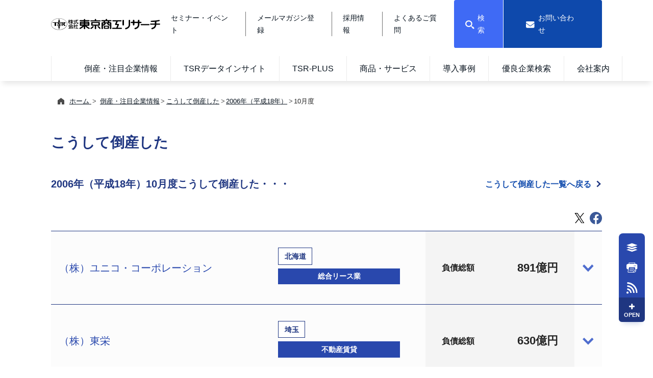

--- FILE ---
content_type: text/html; charset=UTF-8
request_url: https://www.tsr-net.co.jp/news/process/2006/10/index.html
body_size: 17245
content:
<!DOCTYPE HTML>
<html lang="ja">
<head prefix="og: https://ogp.me/ns#">
  <!-- title前に記述 -->
  <meta charset="utf-8">
  <meta http-equiv="content-type">
  <meta http-equiv="content-language">
  <meta http-equiv="content-style-type">
  <meta http-equiv="content-script-type">
  <title>10月度 | 2006年（平成18年） | こうして倒産した | 倒産・注目企業情報 | 東京商工リサーチ</title>
  <meta name="description" content="世界最大6億件を超える国内・海外の企業情報を提供し、与信管理を支援する東京商工リサーチ（TSR）。長年の蓄積した企業情報データベースを活用し与信管理、マーケティング、調達先管理にお役立て下さい。海外企業情報もワンストップで提供中です。">
  <meta name="viewport" content="width=device-width, initial-scale=1.0">
  <meta name="format-detection" content="telephone=no">
  <meta property="og:title" content="10月度 | 2006年（平成18年） | こうして倒産した | 倒産・注目企業情報 | 東京商工リサーチ">
  <meta property="og:url" content="https://www.tsr-net.co.jp/news/process/2006/10/">
  <meta property="og:description" content="世界最大6億件を超える国内・海外の企業情報を提供し、与信管理を支援する東京商工リサーチ（TSR）。長年の蓄積した企業情報データベースを活用し与信管理、マーケティング、調達先管理にお役立て下さい。海外企業情報もワンストップで提供中です。">
  <meta property="og:image" content="https://www.tsr-net.co.jp/common/img/ogp.jpg">
  <meta property="og:type" content="article">
  <meta property="og:site_name" content="株式会社東京商工リサーチ">
  <meta name="twitter:card" content="summary_large_image">
<meta name="google-site-verification" content="hrtgtRXT25o3_Ii_QysPIouof1RGxgbNwC_nrB-wgMs" />
  <meta name="pf:attributes" content="category_url:https://www.tsr-net.co.jp/news/process/index.html">
  <!-- カノニカルタグ -->
  <link rel="canonical" href="https://www.tsr-net.co.jp/news/process/2006/10/">
  <!-- ファビコン -->
  <link rel="icon" href="https://www.tsr-net.co.jp/common/img/favicon.png" type="image/png">
  <!-- css -->
  <link rel="stylesheet" href="/common/css/style.css">
  <link rel="stylesheet" href="/common/css/modal-video.min.css">
  <link rel="stylesheet" href="https://cdnjs.cloudflare.com/ajax/libs/jqueryui/1.12.1/themes/base/jquery-ui.min.css">
  <link rel="stylesheet" href="https://cdnjs.cloudflare.com/ajax/libs/font-awesome/6.1.1/css/all.min.css" integrity="sha512-KfkfwYDsLkIlwQp6LFnl8zNdLGxu9YAA1QvwINks4PhcElQSvqcyVLLD9aMhXd13uQjoXtEKNosOWaZqXgel0g==" crossorigin="anonymous" referrerpolicy="no-referrer" />
  <link rel="stylesheet" href="/common/css/zoom.css">
  <!-- js -->
  <script src="https://ajax.googleapis.com/ajax/libs/jquery/3.4.1/jquery.min.js"></script>
  <script type="text/javascript" async src="/common/js/jquery-modal-video.min.js"></script>
  <script type="text/javascript" async src="/common/js/common.js"></script>
  <script defer="" type="text/javascript" src="/result/common/js/search.js"></script>
  <script type="text/javascript" src="/result/common/js/attr.js"></script>
  <script type="text/javascript" src="/result/common/js/mess.js"></script>
  <script type="text/javascript" src="/common/js/marketo.js"></script>
  <script type="text/javascript" src="/common/js/zoom.js"></script>
<!-- Global site tag (gtag.js)  --> 
<script async src="https://www.googletagmanager.com/gtag/js?id=G-331JHF3Y0Y"></script> 
<script>
  window.dataLayer = window.dataLayer || [];
  function gtag(){dataLayer.push(arguments);}
  gtag('js', new Date());
  gtag('config', 'G-331JHF3Y0Y');
  gtag('config', 'G-1J79CK79J6');
</script> 
<!-- marketo --> 
<script type="text/javascript">
(function() {
  var didInit = false;
  function initMunchkin() {
    if(didInit === false) {
      didInit = true;
      Munchkin.init('860-GOE-537',{"asyncOnly":true});
    }
  }
  var s = document.createElement('script');
  s.type = 'text/javascript';
  s.async = true;
  s.src = '//munchkin.marketo.net/munchkin.js';
  s.onreadystatechange = function() {
    if (this.readyState == 'complete' || this.readyState == 'loaded') {
      initMunchkin();
    }
  };
  s.onload = initMunchkin;
  document.getElementsByTagName('head')[0].appendChild(s);
})();
</script>  
<!-- RTP tag --> 
<script type='text/javascript'>
(function(c,h,a,f,i,l,e){c[a]=c[a]||function(){(c[a].q=c[a].q||[]).push(arguments)};
 c[a].a=i;c[a].l=l;c[a].e=e;var g=h.createElement("script");g.async=true;g.type="text/javascript";
 g.src=f+'?aid='+i;var b=h.getElementsByTagName("script")[0];b.parentNode.insertBefore(g,b);
 })(window,document,"rtp","//abrtp1-cdn.marketo.com/rtp-api/v1/rtp.js","tokyoshokoresearchltd3");
rtp('send','view');
rtp('get', 'campaign',true);
</script>
<!-- End of RTP tag -->
<!--For opt-out information on Visitor Intelligence, please visit: https://d41.co/--> 
<script type="text/javascript" async defer src="//paapi1211.d41.co/sync/"></script> 
<script type="text/javascript" src="//cdn-0.d41.co/tags/dnb_coretag_v6.min.js"></script> 
<script type="text/javascript">dnbvid.getData("paapi1211","json","T",{},function(dnb_Data){
        //Mapping goes here
        if (dnb_Data.status == 200){ //status == 200 represents a match
        //Basic example: myVar = dnb_Data.duns ? dnb_Data.duns : ""
        //Advanced example: myVar = dnb_Data.naicsCodes ? dnb_Data.naicsCodes.substr(1,5) : ""
        }
        //The empty array between "T" and "function(dnb_Data)" can be used to pass back data
        //Example: {"p1": "value1", "p2": variable2}
        //"value1" will be recorded on our end as-is
        //variable2 will be recorded as the value of said variable, assuming it is defined
        //"p1" through "p10" exist
    });
    </script>
	<!-- Global site tag (gtag.js) - Google Ads: AW-656345584 -->
<script async src="https://www.googletagmanager.com/gtag/js?id=AW-656345584"></script>
<script>
  window.dataLayer = window.dataLayer || [];
  function gtag(){dataLayer.push(arguments);}
  gtag('js', new Date());
  gtag('config', 'AW-656345584');
</script>
</head>
<body>
  <div id="pagetop">
<div class="sticky_contents" id="sticky_contents"> 
  <!--開始： ヘッダー -->
  <header> 
    <!--開始： PC用ヘッダー上段 -->
    <div class="pcOnly">
      <div class="header_wrap">
        <div class="header_wrap_over border_b">
          <div class="header_logo_image"> <a href="/index.html"> <img class="" src="/common/img/header_logo.svg" alt="株式会社東京商工リサーチ"> </a> </div>
          <div class="header_wrap_over_inner">
            <div class="header_over_menu">
              <div class="header_over_btn"><a href="/seminar/index.html" onclick="gtag('event', 'click', {'click_category': 'nav_seminar', 'event_label': 'nav_seminar', 'value': '0'});" aria-label="セミナー・イベント">セミナー・イベント</a></div>
              <div class="header_over_btn"><a href="/mail/index.html" onclick="gtag('event', 'click', {'click_category': 'nav_mail', 'event_label': 'nav_mail', 'value': '0'});" aria-label="メールマガジン登録">メールマガジン登録</a></div>
              <div class="header_over_btn"><a href="https://www.tsr-net.co.jp/company/newrecruit/" target="_blank" onclick="gtag('event', 'click', {'click_category': 'nav_newrecruit', 'event_label': 'nav_newrecruit', 'value': '0'});" aria-label="採用情報">採用情報</a></div>
              <div class="header_over_btn"><a href="/faq/index.html" onclick="gtag('event', 'click', {'click_category': 'nav_faq', 'event_label': 'nav_faq', 'value': '0'});" aria-label="よくあるご質問">よくあるご質問</a></div>
            </div>
            <div class="header_over_menu">
              <input type="checkbox" id="header_search" class="header_search_toggle">
              <label class="header_over_search header_search_title" for="header_search">
              <p class=""> <img src="/common/img/icon_search_white.svg" class="header_over_search_icon" alt=""> </p>
              <p>検索</p>
              </label>
              <div class="header_over_menu_dropdown_content">
                <form class="" method="get" action="#">
                  <div class="header_over_menu_dropdown search_keyword_inner">
                    <div class="search_keyword_box">
                      <input type="text" name="q" placeholder="キーワードを入力してください" value="">
                      <button type="submit" class="search_result_button"> <img src="/common/img/icon_search_white_footer.svg" alt=""> </button>
                    </div>
                  </div>
                </form>
              </div>
              <div class="header_over_menu_dropdown_bg header_over_menu_dropdown_close"></div>
              <a class="marketo_link" href="https://go.tsr-net.co.jp/contact.html" target="_blank" rel="noopener" onclick="gtag('event', 'click', {'click_category': 'nav_contact', 'event_label': 'nav_contact', 'value': '0'});" aria-label="お問い合わせ">
              <div class="header_over_contact">
                <p> <img src="/common/img/icon_mail_white.svg" class="header_over_contact_icon" alt=""> </p>
                <p>お問い合わせ</p>
              </div>
              </a> </div>
          </div>
        </div>
      </div>
    </div>
    <!--終了： PC用ヘッダー上段 -->
    <div class="header_wrap">
      <div class="header_logo_image spOnly"> <a href="/index.html"> <img class="" src="/common/img/header_logo.svg" alt="株式会社東京商工リサーチ"> </a> </div>
      <!--開始： メガメニュー -->
      <div class="pcOnly w100">
        <div class="header_menu_under">
          <ul>
            <li class="header_menu_under_child"> <a href="/news/index.html" onclick="gtag('event', 'click', {'click_category': 'nav_news', 'event_label': 'nav_news', 'value': '0'});" aria-label="倒産・注目企業情報">倒産・注目企業情報</a>
              <div class="header_menu_under_child_second">
                <div class="header_menu_under_child_second_inner">
                  <div class="inner_link_top">
                    <div class="inner_link_top_title_s">Bankruptcy</div>
                    <div class="inner_link_top_title">倒産・注目企業情報</div>
                    <a class="button button_inner_link_top" href="/news/index.html">倒産・注目企業情報トップ</a> </div>
                  <div class="inner_cells_wrap">
                    <div class="inner_cells"> <a class="inner_cells_child" href="/news/tsr/index.html" onclick="gtag('event', 'click', {'click_category': 'nav_news_tsr', 'event_label': 'nav_news_tsr', 'value': '0'});" aria-label="TSR速報"> <img src="/common/img/triangle_right_white_small.svg"
                                                    class="inner_cells_child_img" alt="">
                      <p>TSR速報</p>
                      </a> <a class="inner_cells_child" href="/news/status/index.html" onclick="gtag('event', 'click', {'click_category': 'nav_news_status', 'event_label': 'nav_news_status', 'value': '0'});" aria-label="全国企業倒産状況"> <img src="/common/img/triangle_right_white_small.svg"
                                                    class="inner_cells_child_img" alt="">
                      <p>全国企業倒産状況</p>
                      </a> <a class="inner_cells_child" href="/news/data_analysis/index.html" onclick="gtag('event', 'click', {'click_category': 'nav_news_data_analysis', 'event_label': 'nav_news_data_analysis', 'value': '0'});" aria-label="倒産データ分析"> <img src="/common/img/triangle_right_white_small.svg"
                                                    class="inner_cells_child_img" alt="">
                      <p>倒産データ分析</p>
                      </a> <a class="inner_cells_child" href="/news/process/index.html" onclick="gtag('event', 'click', {'click_category': 'nav_news_process', 'event_label': 'nav_news_process', 'value': '0'});" aria-label="こうして倒産した"> <img src="/common/img/triangle_right_white_small.svg"
                                                    class="inner_cells_child_img" alt="">
                      <p>こうして倒産した</p>
                      </a> </div>
                    <div class="inner_cells"> <a class="inner_cells_child" href="/news/creditor/index.html" onclick="gtag('event', 'click', {'click_category': 'nav_news_creditor', 'event_label': 'nav_news_creditor', 'value': '0'});" aria-label="債権者リスト"> <img src="/common/img/triangle_right_white_small.svg"
                                                    class="inner_cells_child_img" alt="">
                      <p>債権者リスト</p>
                      </a> <a class="inner_cells_child" href="/news/global-bankruptcy/" onclick="gtag('event', 'click', {'click_category': 'nav_news_global-bankruptcy', 'event_label': 'nav_news_global-bankruptcy', 'value': '0'});" aria-label="グローバル倒産レポート"> <img src="/common/img/triangle_right_white_small.svg"
                                                    class="inner_cells_child_img" alt="">
                      <p>グローバル倒産レポート</p>
                      </a></div>
                  </div>
                </div>
              </div>
            </li>
            <li class="header_menu_under_child"> <a href="/data/index.html" onclick="gtag('event', 'click', {'click_category': 'nav_data', 'event_label': 'nav_data', 'value': '0'});" aria-label="TSRデータインサイト">TSRデータインサイト</a> </li>
            <li class="header_menu_under_child"> <a href="/plus/index.html" onclick="gtag('event', 'click', {'click_category': 'nav_plus', 'event_label': 'nav_plus', 'value': '0'});" aria-label="TSR-PLUS">TSR-PLUS</a>
              <div class="header_menu_under_child_second">
                <div class="header_menu_under_child_second_inner">
                  <div class="inner_link_top">
                    <div class="inner_link_top_title_s">Knowledge</div>
                    <div class="inner_link_top_title">TSR-PLUS</div>
                    <a class="button button_inner_link_top" href="/plus/index.html">TSR-PLUSトップ</a> </div>
                  <div class="inner_cells_wrap">
                    <div class="inner_cells"> <a class="inner_cells_child" href="/plus/interview/index.html" onclick="gtag('event', 'click', {'click_category': 'nav_plus_interview', 'event_label': 'nav_plus_interview', 'value': '0'});" aria-label="リーダーズ・インタビュー"> <img src="/common/img/triangle_right_white_small.svg"
                                                    class="inner_cells_child_img" alt="">
                      <p>リーダーズ・インタビュー</p>
                      </a> <a class="inner_cells_child" href="/plus/yoshin/index.html" onclick="gtag('event', 'click', {'click_category': 'nav_plus_yoshin', 'event_label': 'nav_plus_yoshin', 'value': '0'});" aria-label="失敗しない与信管理とは"> <img src="/common/img/triangle_right_white_small.svg"
                                                    class="inner_cells_child_img" alt="">
                      <p>失敗しない与信管理とは</p>
                      </a> <a class="inner_cells_child" href="/plus/overseas/index.html" onclick="gtag('event', 'click', {'click_category': 'nav_plus_overseas', 'event_label': 'nav_plus_overseas', 'value': '0'});" aria-label="海外取引のノウハウ"> <img src="/common/img/triangle_right_white_small.svg"
                                                    class="inner_cells_child_img" alt="">
                      <p>海外取引のノウハウ</p>
                      </a> <a class="inner_cells_child" href="/plus/tsr/index.html" onclick="gtag('event', 'click', {'click_category': 'nav_plus_tsr', 'event_label': 'nav_plus_tsr', 'value': '0'});" aria-label="企業データの有効活用"> <img src="/common/img/triangle_right_white_small.svg"
                                                    class="inner_cells_child_img" alt="">
                      <p>企業データの有効活用</p>
                      </a> </div>
                    <div class="inner_cells"> <a class="inner_cells_child" href="/plus/compliance/index.html" onclick="gtag('event', 'click', {'click_category': 'nav_plus_compliance', 'event_label': 'nav_plus_compliance', 'value': '0'});" aria-label="コンプライアンスチェック"> <img src="/common/img/triangle_right_white_small.svg"
                                                    class="inner_cells_child_img" alt="">
                      <p>コンプライアンスチェック</p>
                      </a> <a class="inner_cells_child" href="/plus/yogo/index.html" onclick="gtag('event', 'click', {'click_category': 'nav_plus_yogo', 'event_label': 'nav_plus_yogo', 'value': '0'});" aria-label="用語辞典"> <img src="/common/img/triangle_right_white_small.svg"
                                                    class="inner_cells_child_img" alt="">
                      <p>用語辞典</p>
                      </a> </div>
                  </div>
                </div>
              </div>
            </li>
            <li class="header_menu_under_child"> <a href="/service/index.html" onclick="gtag('event', 'click', {'click_category': 'nav_service', 'event_label': 'nav_service', 'value': '0'});" aria-label="商品・サービス">商品・サービス</a>
              <div class="header_menu_under_child_second">
                <div class="header_menu_under_child_second_inner">
                  <div class="inner_link_top">
                    <div class="inner_link_top_title_s">Service</div>
                    <div class="inner_link_top_title">商品・サービス</div>
                    <a class="button button_inner_link_top" href="/service/index.html">商品・サービストップ</a> </div>
                  <div class="inner_cells_wrap">
                    <div class="inner_cells"> <a class="inner_cells_child" href="/service/index.html#tab1" onclick="gtag('event', 'click', {'click_category': 'nav_service_category', 'event_label': 'nav_service_category', 'value': '0'});" aria-label="カテゴリで探す"> <img src="/common/img/triangle_right_white_small.svg" class="inner_cells_child_img" alt="">
                      <p>カテゴリで探す</p>
                      </a> <a class="inner_cells_child" href="/service/index.html#tab2" onclick="gtag('event', 'click', {'click_category': 'nav_service_purpose', 'event_label': 'nav_service_purpose', 'value': '0'});" aria-label="目的で探す"> <img src="/common/img/triangle_right_white_small.svg" class="inner_cells_child_img" alt="">
                      <p>目的で探す</p>
                      </a> <a class="inner_cells_child" href="/service/index.html#tab3" onclick="gtag('event', 'click', {'click_category': 'nav_service_needs', 'event_label': 'nav_service_needs', 'value': '0'});" aria-label="ニーズで探す"> <img src="/common/img/triangle_right_white_small.svg" class="inner_cells_child_img" alt="">
                      <p>ニーズで探す</p>
                      </a> <a class="inner_cells_child" href="/service/index.html#tab4" onclick="gtag('event', 'click', {'click_category': 'nav_service_role', 'event_label': 'nav_service_role', 'value': '0'});" aria-label="役割で探す"> <img src="/common/img/triangle_right_white_small.svg" class="inner_cells_child_img" alt="">
                      <p>役割で探す</p>
                      </a> </div>
                    <div class="inner_cells"> <a class="inner_cells_child" href="/movie/index.html" onclick="gtag('event', 'click', {'click_category': 'nav_service_movie', 'event_label': 'nav_service_movie', 'value': '0'});" aria-label="商品案内動画"> <img src="/common/img/triangle_right_white_small.svg" class="inner_cells_child_img" alt="">
                      <p>商品案内動画</p>
                      </a> <a class="inner_cells_child" href="/alevel/index.html" onclick="gtag('event', 'click', {'click_category': 'nav_service_alevel', 'event_label': 'nav_service_alevel', 'value': '0'});" aria-label="優良企業検索"> <img src="/common/img/triangle_right_white_small.svg" class="inner_cells_child_img" alt="">
                      <p>優良企業検索</p>
                      </a> </div>
                  </div>
                </div>
              </div>
            </li>
            <li class="header_menu_under_child"> <a href="/case/index.html" onclick="gtag('event', 'click', {'click_category': 'nav_case', 'event_label': 'nav_case', 'value': '0'});" aria-label="導入事例">導入事例</a> </li>
            <li class="header_menu_under_child"> <a href="/alevel/index.html" onclick="gtag('event', 'click', {'click_category': 'nav_alevel', 'event_label': 'nav_alevel', 'value': '0'});" aria-label="優良企業検索">優良企業検索</a> </li>
            <li class="header_menu_under_child"> <a href="/company/index.html" onclick="gtag('event', 'click', {'click_category': 'nav_company', 'event_label': 'nav_company', 'value': '0'});" aria-label="会社案内">会社案内</a>
              <div class="header_menu_under_child_second">
                <div class="header_menu_under_child_second_inner">
                  <div class="inner_link_top">
                    <div class="inner_link_top_title_s">Company</div>
                    <div class="inner_link_top_title">会社案内</div>
                    <a class="button button_inner_link_top" href="/company/index.html">会社案内トップ</a> </div>
                  <div class="inner_cells_wrap">
                    <div class="inner_cells"> <a class="inner_cells_child" href="/company/aboutus/index.html" onclick="gtag('event', 'click', {'click_category': 'nav_company_aboutus', 'event_label': 'nav_company_aboutus', 'value': '0'});" aria-label="会社概要"> <img src="/common/img/triangle_right_white_small.svg"
                                                    class="inner_cells_child_img" alt="">
                      <p>会社概要</p>
                      </a> <a class="inner_cells_child" href="/company/vision/index.html" onclick="gtag('event', 'click', {'click_category': 'nav_company_vision', 'event_label': 'nav_company_vision', 'value': '0'});" aria-label="TSRのビジョン"> <img src="/common/img/triangle_right_white_small.svg"
                                                    class="inner_cells_child_img" alt="">
                      <p>TSRのビジョン</p>
                      </a> <a class="inner_cells_child" href="/company/outline/index.html" onclick="gtag('event', 'click', {'click_category': 'nav_company_outline', 'event_label': 'nav_company_outline', 'value': '0'});" aria-label="創業のあゆみ"> <img src="/common/img/triangle_right_white_small.svg"
                                                    class="inner_cells_child_img" alt="">
                      <p>創業のあゆみ</p>
                      </a> <a class="inner_cells_child" href="/company/csr/index.html" onclick="gtag('event', 'click', {'click_category': 'nav_company_csr', 'event_label': 'nav_company_csr', 'value': '0'});" aria-label="東京商工リサーチのCSR"> <img src="/common/img/triangle_right_white_small.svg"
                                                    class="inner_cells_child_img" alt="">
                      <p>東京商工リサーチのCSR</p>
                      </a> </div>
                    <div class="inner_cells"> <a class="inner_cells_child" href="/company/office/index.html" onclick="gtag('event', 'click', {'click_category': 'nav_company_office', 'event_label': 'nav_company_office', 'value': '0'});" aria-label="支社店一覧"> <img src="/common/img/triangle_right_white_small.svg"
                                                    class="inner_cells_child_img" alt="">
                      <p>支社店一覧</p>
                      </a> <a class="inner_cells_child" href="/company/financial/index.html" onclick="gtag('event', 'click', {'click_category': 'nav_company_financial', 'event_label': 'nav_company_financial', 'value': '0'});" aria-label="決算情報"> <img src="/common/img/triangle_right_white_small.svg"
                                                    class="inner_cells_child_img" alt="">
                      <p>決算情報</p>
                      </a> <a class="inner_cells_child" href="/company/conduct/index.html" onclick="gtag('event', 'click', {'click_category': 'nav_company_conduct', 'event_label': 'nav_company_conduct', 'value': '0'});" aria-label="企業行動規範"> <img src="/common/img/triangle_right_white_small.svg"
                                                    class="inner_cells_child_img" alt="">
                      <p>企業行動規範</p>
                      </a> <a class="inner_cells_child" href="/company/questionnaire/index.html" onclick="gtag('event', 'click', {'click_category': 'nav_company_questionnaire', 'event_label': 'nav_company_questionnaire', 'value': '0'});" aria-label="調査取材ご協力のお願い"> <img src="/common/img/triangle_right_white_small.svg"
                                                    class="inner_cells_child_img" alt="">
                      <p>調査取材ご協力のお願い</p>
                      </a> </div>
                    <div class="inner_cells"> <a class="inner_cells_child" href="/company/partner/index.html" onclick="gtag('event', 'click', {'click_category': 'nav_company_partner', 'event_label': 'nav_company_partner', 'value': '0'});" aria-label="パートナー体制"> <img src="/common/img/triangle_right_white_small.svg" class="inner_cells_child_img" alt="">
                      <p>パートナー体制</p>
                      </a>
					  <a class="inner_cells_child" href="/company/multistakeholder/index.html" target="_blank" onclick="gtag('event', 'click', {'click_category': 'nav_company_multistakeholder', 'event_label': 'nav_company_multistakeholder', 'value': '0'});" aria-label="マルチステークホルダー方針"> <img src="/common/img/triangle_right_white_small.svg" class="inner_cells_child_img" alt="">
                      <p>マルチステークホルダー</p>
                      </a> <a class="inner_cells_child" href="https://www.tsr-net.co.jp/company/newrecruit/" target="_blank" onclick="gtag('event', 'click', {'click_category': 'nav_company_newrecruit', 'event_label': 'nav_company_newrecruit', 'value': '0'});" aria-label="採用情報"> <img src="/common/img/triangle_right_white_small.svg" class="inner_cells_child_img" alt="">
                      <p>採用情報</p>
                      </a>
					  </div>
                  </div>
                </div>
              </div>
            </li>
          </ul>
        </div>
      </div>
      <!--終了： メガメニュー -->
      <div class="mlauto spOnly">
        <div class="display_flex align_items_center">
          <div class="header_menu_btn_right_sp sp_contact"> <a class="font_white marketo_link" href="https://go.tsr-net.co.jp/contact.html" target="_blank" rel="noopener"> <img src="/common/img/icon_mail_white.svg" class="header_menu_search_icon_sp" alt="">
            <p class="font5">contact</p>
            </a> </div>
          <div class="header_menu_btn_right_sp sp_search"> <a class="font_white" href="/result/index.html"> <img src="/common/img/icon_search_white.svg" class="header_menu_search_icon_sp" alt="">
            <p class="font5">検索</p>
            </a> </div>
          <div class="header_menu_btn_right_sp">
            <p class="is_header_menu_humb-btn"> <img src="/common/img/icon_menu.svg"
                                class="header_menu_menu_icon_sp header_menu_menu_icon_sp_open" alt=""> <img src="/common/img/icon_close.svg"
                                class="header_menu_menu_icon_sp header_menu_menu_icon_sp header_menu_menu_icon_sp_close is_close" alt="">
            <p class="font5 font_blue header_menu_menu_icon_sp_open">menu</p>
            <p class="font5 font_blue header_menu_menu_icon_sp_close is_close">close</p>
            </p>
          </div>
        </div>
      </div>
    </div>
    <!--開始： ハンバーガーメニュー -->
    <div class="header_menu_humb is_header_menu_humb is_close spOnly">
      <nav class="header_menu_humb_inner">
        <ul class="is_accordion header_menu_humb_list">
          <li class="header_menu_humb__item"> <a href="/news/index.html" class="">
            <div class="header_menu_humb_parent"> <span class="header_menu_humb_text">倒産・注目企業情報</span> <img src="/common/img/arrow_right_darkblue.svg" class="header_menu_humb_arrow" alt=""> </div>
            </a> </li>
          <li class="header_menu_humb__item"> <a href="/data/index.html" class="">
            <div class="header_menu_humb_parent"> <span class="header_menu_humb_text">TSRデータインサイト</span> <img src="/common/img/arrow_right_darkblue.svg" class="header_menu_humb_arrow" alt=""> </div>
            </a> </li>
          <li class="header_menu_humb__item">
            <div class="is_accordion_parent header_menu_humb_parent"> <span class="header_menu_humb_text">TSR-PLUS</span> <img src="/common/img/arrow_down_darkblue.svg" class="header_menu_humb_arrow" alt=""> <img src="/common/img/arrow_down_white.svg" class="header_menu_humb_arrow_white" alt=""> </div>
            <ul class="is_accordion_child header_menu_humb_child-wrap">
              <li class=""> <a class="header_menu_humb_child" href="/plus/index.html">
                <p class="header_menu_humb_text">TSR-PLUSトップ</p>
                <img src="/common/img/arrow_right_darkblue.svg"
                                        class="header_menu_humb_arrow" alt=""> </a> </li>
              <li> <a class="header_menu_humb_child" href="/plus/interview/index.html">
                <p class="header_menu_humb_text">リーダーズ・インタビュー</p>
                <img src="/common/img/arrow_right_darkblue.svg"
                                        class="header_menu_humb_arrow" alt=""> </a> </li>
              <li class=""> <a class="header_menu_humb_child" href="/plus/yoshin/index.html">
                <p class="header_menu_humb_text">失敗しない与信管理とは</p>
                <img src="/common/img/arrow_right_darkblue.svg"
                                        class="header_menu_humb_arrow" alt=""> </a> </li>
              <li class=""> <a class="header_menu_humb_child" href="/plus/overseas/index.html">
                <p class="header_menu_humb_text">海外取引のノウハウ</p>
                <img src="/common/img/arrow_right_darkblue.svg"
                                        class="header_menu_humb_arrow" alt=""> </a> </li>
              <li class=""> <a class="header_menu_humb_child" href="/plus/tsr/index.html">
                <p class="header_menu_humb_text">企業データの有効活用</p>
                <img src="/common/img/arrow_right_darkblue.svg"
                                        class="header_menu_humb_arrow" alt=""> </a> </li>
              <li> <a class="header_menu_humb_child" href="/plus/compliance/index.html">
                <p class="header_menu_humb_text">コンプライアンスチェック</p>
                <img src="/common/img/arrow_right_darkblue.svg"
                                        class="header_menu_humb_arrow" alt=""> </a> </li>
              <li> <a class="header_menu_humb_child" href="/plus/yogo/index.html">
                <p class="header_menu_humb_text">用語辞典</p>
                <img src="/common/img/arrow_right_darkblue.svg"
                                        class="header_menu_humb_arrow" alt=""> </a> </li>
            </ul>
          </li>
          <li class="header_menu_humb__item"> <a href="/alevel/index.html" class="">
            <div class="header_menu_humb_parent"> <span class="header_menu_humb_text">優良企業サイト</span> <img src="/common/img/arrow_right_darkblue.svg" class="header_menu_humb_arrow" alt=""> </div>
            </a> </li>
          <li class="header_menu_humb__item">
            <div class="is_accordion_parent header_menu_humb_parent"> <span class="header_menu_humb_text">会社案内</span> <img src="/common/img/arrow_down_darkblue.svg" class="header_menu_humb_arrow" alt=""> <img src="/common/img/arrow_down_white.svg" class="header_menu_humb_arrow_white" alt=""> </div>
            <ul class="is_accordion_child header_menu_humb_child-wrap">
              <li class=""> <a class="header_menu_humb_child" href="/company/index.html">
                <p class="header_menu_humb_text">会社案内トップ</p>
                <img src="/common/img/arrow_right_darkblue.svg"
                                        class="header_menu_humb_arrow" alt=""> </a> </li>
              <li class=""> <a class="header_menu_humb_child" href="/company/aboutus/index.html">
                <p class="header_menu_humb_text">会社概要</p>
                <img src="/common/img/arrow_right_darkblue.svg"
                                        class="header_menu_humb_arrow" alt=""> </a> </li>
              <li class=""> <a class="header_menu_humb_child" href="/company/vision/index.html">
                <p class="header_menu_humb_text">TSRのビジョン</p>
                <img src="/common/img/arrow_right_darkblue.svg"
                                        class="header_menu_humb_arrow" alt=""> </a> </li>
              <li> <a class="header_menu_humb_child" href="/company/outline/index.html">
                <p class="header_menu_humb_text">創業のあゆみ</p>
                <img src="/common/img/arrow_right_darkblue.svg"
                                        class="header_menu_humb_arrow" alt=""> </a> </li>
				              <li> <a class="header_menu_humb_child" href="/company/csr/index.html">
                <p class="header_menu_humb_text">東京商工リサーチのCSR</p>
                <img src="/common/img/arrow_right_darkblue.svg"
                                        class="header_menu_humb_arrow" alt=""> </a> </li>
              <li> <a class="header_menu_humb_child" href="/company/office/index.html">
                <p class="header_menu_humb_text">支社店一覧</p>
                <img src="/common/img/arrow_right_darkblue.svg"
                                        class="header_menu_humb_arrow" alt=""> </a> </li>
              <li> <a class="header_menu_humb_child" href="/company/financial/index.html">
                <p class="header_menu_humb_text">決算情報</p>
                <img src="/common/img/arrow_right_darkblue.svg"
                                        class="header_menu_humb_arrow" alt=""> </a> </li>
				              <li> <a class="header_menu_humb_child" href="/company/conduct/index.html">
                <p class="header_menu_humb_text">企業行動規範</p>
                <img src="/common/img/arrow_right_darkblue.svg"
                                        class="header_menu_humb_arrow" alt=""> </a> </li>
              <li> <a class="header_menu_humb_child" href="/company/questionnaire/index.html">
                <p class="header_menu_humb_text">調査取材ご協力のお願い</p>
                <img src="/common/img/arrow_right_darkblue.svg"
                                        class="header_menu_humb_arrow" alt=""> </a> </li>
				              <li> <a class="header_menu_humb_child" href="/company/partner/index.html">
                <p class="header_menu_humb_text">パートナー体制</p>
                <img src="/common/img/arrow_right_darkblue.svg"
                                        class="header_menu_humb_arrow" alt=""> </a> </li>
				              <li> <a class="header_menu_humb_child" href="/company/multistakeholder/index.html">
                <p class="header_menu_humb_text">マルチステークホルダー</p>
                <img src="/common/img/arrow_right_darkblue.svg"
                                        class="header_menu_humb_arrow" alt=""> </a> </li>
            </ul>
          </li>
          <li class="header_menu_humb__item">
            <div class="is_accordion_parent header_menu_humb_parent"> <span class="header_menu_humb_text">商品・サービス</span> <img src="/common/img/arrow_down_darkblue.svg" class="header_menu_humb_arrow" alt=""> <img src="/common/img/arrow_down_white.svg" class="header_menu_humb_arrow_white" alt=""> </div>
            <ul class="is_accordion_child header_menu_humb_child-wrap">
              <li class=""> <a class="header_menu_humb_child" href="/service/index.html">
                <p class="header_menu_humb_text">商品・サービスTOP</p>
                <img src="/common/img/arrow_right_darkblue.svg"
                                        class="header_menu_humb_arrow" alt=""> </a> </li>
              <li class=""> <a class="header_menu_humb_child" href="/service/index.html#tab1">
                <p class="header_menu_humb_text">カテゴリで探す</p>
                <img src="/common/img/arrow_right_darkblue.svg"
                                        class="header_menu_humb_arrow" alt=""> </a> </li>
              <li class=""> <a class="header_menu_humb_child" href="/service/index.html#tab2">
                <p class="header_menu_humb_text">目的で探す</p>
                <img src="/common/img/arrow_right_darkblue.svg"
                                        class="header_menu_humb_arrow" alt=""> </a> </li>
              <li> <a class="header_menu_humb_child" href="/service/index.html#tab3">
                <p class="header_menu_humb_text">ニーズで探す</p>
                <img src="/common/img/arrow_right_darkblue.svg"
                                        class="header_menu_humb_arrow" alt=""> </a> </li>
              <li> <a class="header_menu_humb_child" href="/service/index.html#tab4">
                <p class="header_menu_humb_text">役割で探す</p>
                <img src="/common/img/arrow_right_darkblue.svg"
                                        class="header_menu_humb_arrow" alt=""> </a> </li>
              <li> <a class="header_menu_humb_child" href="/movie/index.html">
                <p class="header_menu_humb_text">商品案内動画</p>
                <img src="/common/img/arrow_right_darkblue.svg"
                                        class="header_menu_humb_arrow" alt=""> </a> </li>
              <li> <a class="header_menu_humb_child" href="/alevel/index.html" target="_blank" rel="noopener">
                <p class="header_menu_humb_text">優良企業サイト</p>
                <img src="/common/img/arrow_right_darkblue.svg"
                                        class="header_menu_humb_arrow" alt=""> </a> </li>
            </ul>
          </li>
          <li class="header_menu_humb__item"> <a href="/case/index.html" class="">
            <div class="header_menu_humb_parent"> <span class="header_menu_humb_text">導入事例</span> <img src="/common/img/arrow_right_darkblue.svg" class="header_menu_humb_arrow" alt=""> </div>
            </a> </li>
          <li class="header_menu_humb__item"> <a href="/company/newrecruit/" class="">
            <div class="header_menu_humb_parent header_menu_humb_parent_gray"> <span class="header_menu_humb_text">採用情報</span> <img src="/common/img/arrow_right_gray.svg" class="header_menu_humb_arrow" alt=""> </div>
            </a> </li>
          <li class="header_menu_humb__item"> <a href="/faq/index.html" class="">
            <div class="header_menu_humb_parent header_menu_humb_parent_gray"> <span class="header_menu_humb_text">よくあるご質問</span> <img src="/common/img/arrow_right_gray.svg" class="header_menu_humb_arrow" alt=""> </div>
            </a> </li>
          <li class="header_menu_humb__item"> <a href="/global/index.html" class="">
            <div class="header_menu_humb_parent header_menu_humb_parent_gray"> <span class="header_menu_humb_text">English</span> <img src="/common/img/arrow_right_gray.svg" class="header_menu_humb_arrow" alt=""> </div>
            </a> </li>
        </ul>
      </nav>
    </div>
    <!--終了： ハンバーガーメニュー --> 
  </header>
  <!--終了： ヘッダー --> 
</div>
<div class="breadcrumb_wrap">
  <ul class="breadcrumb">
    <li>
      <a href="/">
        <img src="/common/img/icon_home.svg" class="breadcrumb_img"><span>ホーム</span>
      </a>
    </li>
    <li><a href="/news/index.html">倒産・注目企業情報</a></li><li><a href="/news/process/index.html">こうして倒産した</a></li><li><a href="/news/process/2006/index.html">2006年（平成18年）</a></li><li>10月度</li>
  </ul>
</div>
<div id="contents">
  <div id="main">
        <!-- ======================== 本文開始 ======================== -->
        <!--開始： 見出し -->
        <div class="contents_wrap mb0">
            <div class="entry">
                <h1 class="title_h2">こうして倒産した</h1>
            </div>
        </div>
        <!--終了： 見出し -->
        <!--開始： ナビゲーション -->
        <!-- <div class="navigation_wrap">
            <div class="navigation mb10">
                <div class="navigation_buttons">
                    <a href="/news/tsr/index.html" class="navigation_child">TSR速報</a>
                    <a href="/news/status/index.html" class="navigation_child">全国企業倒産状況</a>
                    <a href="/news/process/index.html" class="navigation_child navigation_child_active">こうして倒産した</a>
                    <a href="/news/creditor/index.html" class="navigation_child">債権者リスト</a>
                </div>
            </div>
        </div> -->
        <!--終了： ナビゲーション -->
        <!--開始： こうして倒産した一覧 -->
        <div class="contents_wrap">
                <div class="title_and_button">
                    <div class="title_and_button_text title_and_button_text_bold ml0">2006年（平成18年）10月度こうして倒産した・・・</div>
                    <a href="/news/process/index.html" class="text_link_witharrow">
                        <p class="text_link">こうして倒産した一覧へ戻る</p>
                        <img src="/common/img/arrow_right_darkblue.svg" alt="">
                    </a>
                </div>
                <div class="tags_and_share">
                    <div class="mlauto display_flex">
                        <div class="icon_share"><a href="https://x.com/share?url=https://www.tsr-net.co.jp/news/process/2006/10/&amp;text=2006年（平成18年）10月度こうして倒産した：東京商工リサーチ" rel="nofollow" target="_blank"><img src="/common/img/icon_twitter.svg" alt=""></a></div>
                        <div class="icon_share"><a href="http://www.facebook.com/share.php?u=https://www.tsr-net.co.jp/news/process/2006/10/" rel="nofollow noopener" target="_blank"><img src="/common/img/icon_facebook.svg" alt=""></a></div>
                    </div>
                </div>
                <!--開始： こうして倒産した記事一覧 -->
                <div class="bankruptcy_list_reason_wrap">
                    <div class="bankruptcy_list_reason_child">
                        <div class="bankruptcy_list_reason_title_wrap">
                            <div class="bankruptcy_list_reason_title">
                                <div class="bankruptcy_list_reason_title_text">（株）ユニコ・コーポレーション</div>
                                <div class="bankruptcy_list_reason_title_text_tags">
                                    <ul class="tags">
                                        <li class="tag tag_prefecture">
                                            北海道
                                        </li>
<li class="tag tag_industry">
   総合リース業
</li>
                                    </ul>
                                </div>
                            </div>
                        </div>
                        <div class="bankruptcy_list_reason_debt_wrap">
                            <div class="bankruptcy_list_reason_debt">
                                <div class="bankruptcy_list_reason_debt_text">負債総額</div>
                                <div class="bankruptcy_list_reason_debt_price">891億円</div>
                            </div>
                        </div>
                        <div class="bankruptcy_list_reason_arrow_wrap js_reason_arrow">
                            <div class="bankruptcy_list_reason_arrow">
                                <div class="bankruptcy_list_reason_arrow_img">
                                    <img src="/common/img/arrow_down_blue.svg" alt="">
                                </div>
                            </div>
                        </div>
                        <div class="bankruptcy_list_reason_detail_wrap js_reason_detail">
                            <div class="bankruptcy_list_reason_detail">
                                　<p>（株）ユニコ・コーポレーション（札幌市西区二十四軒2条4&minus;6&minus;23、設立昭和48年2月、資本金6億5609万9000円、山田洋司社長、従業員89名）は10月25日、東京地裁に会社更生手続開始を申し立て同日保全命令を受けた。保全管理人は永沢徹弁護士（東京都中央区日本橋3&minus;3&minus;14、電話03&minus;3273&minus;1800）。負債は約891億円。</p>
<p>　同社は昭和48年2月に設立された総合リース業者。平成7年6月に店頭登録、16年12月ジャスダックに上場した。当初は建設機械の割賦販売を中心にしていたが、その後リース業を加えた。土木建設機械、輸送用機器を主体に自社で開発した仮設ハウスやトイレなど建設関連機器、廃プラスチックリサイクル設備など環境関連機器の割賦販売・リース・レンタルを手掛け、北海道を地盤に仙台、東京、名古屋、大阪、福岡に営業拠点を設置、ピーク時の平成16年12月期には年商345億円をあげていた。17年12月期には年商336億円と売上は減少したものの、税引後利益は4億5900万円と過去最高を記録した。</p>
<p>　しかし、今年8月に会計監査法人が18年12月期の中間決算について、過年度の架空取引の計上や期日未到来の利益計上など、不適切な会計処理および内部統制システムの不備を指摘、これを受けジャスダック証券取引所は同社を監理ポストに割当てていた。</p>
<p>　同社は9月に入り、中間報告として不適切な会計処理や債権分類の再検証などで約63億円の損失となる「粉飾決算」の実態を公表、16年12月期および17年12月期と2期連続で債務超過となっていたことが明らかとなり、上場廃止基準に抵触する恐れがでていた。</p>
<p>　こうした中、約880億円にのぼる融資を受けていた取引金融機関に対し説明会を実施し、役員の刷新および債務超過となった経緯と今後の見通しを説明、借入金元本の3カ月返済猶予などの支援を要請した。だが、急遽、多額の貸倒引当金を積み増すことになった今回の事態に対し、情報開示の消極姿勢など不信感を払拭出来なかったことで金融機関からの十分な協力を得られず会社更生手続開始の申し立てとなった。</p>
                            </div>
                        </div>
                    </div>
                    <div class="bankruptcy_list_reason_child">
                        <div class="bankruptcy_list_reason_title_wrap">
                            <div class="bankruptcy_list_reason_title">
                                <div class="bankruptcy_list_reason_title_text">（株）東栄</div>
                                <div class="bankruptcy_list_reason_title_text_tags">
                                    <ul class="tags">
                                        <li class="tag tag_prefecture">
                                            埼玉
                                        </li>
<li class="tag tag_industry">
   不動産賃貸
</li>
                                    </ul>
                                </div>
                            </div>
                        </div>
                        <div class="bankruptcy_list_reason_debt_wrap">
                            <div class="bankruptcy_list_reason_debt">
                                <div class="bankruptcy_list_reason_debt_text">負債総額</div>
                                <div class="bankruptcy_list_reason_debt_price">630億円</div>
                            </div>
                        </div>
                        <div class="bankruptcy_list_reason_arrow_wrap js_reason_arrow">
                            <div class="bankruptcy_list_reason_arrow">
                                <div class="bankruptcy_list_reason_arrow_img">
                                    <img src="/common/img/arrow_down_blue.svg" alt="">
                                </div>
                            </div>
                        </div>
                        <div class="bankruptcy_list_reason_detail_wrap js_reason_detail">
                            <div class="bankruptcy_list_reason_detail">
                                　<p>　（株）東栄（所沢市上安松486、設立昭和50年3月、資本金4800万円、武藤力夫社長、従業員6名）は10月3日、東京地裁に民事再生手続開始を申し立てた。申立代理人は藤勝辰博弁護士（東京都千代田区丸の内2&minus;4&minus;1、電話03&minus;3201&minus;1301）。負債は金融債務を中心に約630億円。</p>
<p>　同社は昭和39年11月の創業、50年3月に法人化した不動産賃貸業者。西武池袋線所沢駅周辺にビル、商業施設などを所有し大型量販店などに賃貸、平成18年2月期には年商約18億円をあげていた。しかし、平成7年に発起され平成15年度の都市計画案提出予定であった所沢市日東地区約11ヘクタールの再開発で、核テナントに予定していた大型量販店が出店を辞退したことで計画の大幅見直しを余儀なくされた。そのため、資金計画も狂い、不動産投資にともなう多額の借入負担が経営を圧迫、自力再建が困難な状況から民事再生法による再建を図ることになった。</p>
                            </div>
                        </div>
                    </div>
                    <div class="bankruptcy_list_reason_child">
                        <div class="bankruptcy_list_reason_title_wrap">
                            <div class="bankruptcy_list_reason_title">
                                <div class="bankruptcy_list_reason_title_text">（株）エス・シー・シー</div>
                                <div class="bankruptcy_list_reason_title_text_tags">
                                    <ul class="tags">
                                        <li class="tag tag_prefecture">
                                            茨城
                                        </li>
<li class="tag tag_industry">
   ゴルフ場経営
</li>
                                    </ul>
                                </div>
                            </div>
                        </div>
                        <div class="bankruptcy_list_reason_debt_wrap">
                            <div class="bankruptcy_list_reason_debt">
                                <div class="bankruptcy_list_reason_debt_text">負債総額</div>
                                <div class="bankruptcy_list_reason_debt_price">486億円</div>
                            </div>
                        </div>
                        <div class="bankruptcy_list_reason_arrow_wrap js_reason_arrow">
                            <div class="bankruptcy_list_reason_arrow">
                                <div class="bankruptcy_list_reason_arrow_img">
                                    <img src="/common/img/arrow_down_blue.svg" alt="">
                                </div>
                            </div>
                        </div>
                        <div class="bankruptcy_list_reason_detail_wrap js_reason_detail">
                            <div class="bankruptcy_list_reason_detail">
                                　<p>　（株）エス・シー・シー（坂東市菅谷2340、設立昭和61年11月、資本金5000万円、深間内正人社長、従業員36名）は7月21日開催の株主総会で解散を決議し、水戸地裁下妻支部へ特別清算手続開始を申し立て、10月6日に開始決定を受けた。代表清算人には清起一郎弁護士（神奈川県横浜市都筑区茅ヶ崎南1&minus;3&minus;10）が就任している。負債は約486億円。</p>
<p>　同社は昭和61年11月にゴルフ場運営を目的に設立、平成10年11月に表記地に7008ヤード、コースレート72.9、パー72のチャンピオンコース「猿島カントリー倶楽部」を開場した。開業当初は林間コースで醍醐味を味わえるゴルフ場として話題を集め、各種コンペ企画など独自の営業戦略により首都圏を中心に利用客を確保、17年3月期には年商5億4800万円をあげていた。しかし、多大な開発費が経営を圧迫して業績も低迷したことで17年12月に東京都渋谷区道玄坂1&minus;21&minus;2を本社地とする（株）猿島カントリーに会社分割、当社は清算する手続きとした。</p>
                            </div>
                        </div>
                    </div>
                    <div class="bankruptcy_list_reason_child">
                        <div class="bankruptcy_list_reason_title_wrap">
                            <div class="bankruptcy_list_reason_title">
                                <div class="bankruptcy_list_reason_title_text">（株）テシコ</div>
                                <div class="bankruptcy_list_reason_title_text_tags">
                                    <ul class="tags">
                                        <li class="tag tag_prefecture">
                                            東京
                                        </li>
<li class="tag tag_industry">
   不動産賃貸
</li>
                                    </ul>
                                </div>
                            </div>
                        </div>
                        <div class="bankruptcy_list_reason_debt_wrap">
                            <div class="bankruptcy_list_reason_debt">
                                <div class="bankruptcy_list_reason_debt_text">負債総額</div>
                                <div class="bankruptcy_list_reason_debt_price">210億円</div>
                            </div>
                        </div>
                        <div class="bankruptcy_list_reason_arrow_wrap js_reason_arrow">
                            <div class="bankruptcy_list_reason_arrow">
                                <div class="bankruptcy_list_reason_arrow_img">
                                    <img src="/common/img/arrow_down_blue.svg" alt="">
                                </div>
                            </div>
                        </div>
                        <div class="bankruptcy_list_reason_detail_wrap js_reason_detail">
                            <div class="bankruptcy_list_reason_detail">
                                　<p>　（株）テシコ（千代田区二番町5、設立昭和37年7月、資本金1億1700万円、松澤秀考社長、従業員3名）と関連会社の（株）パインマーシユ（福島県田村郡小野町塩庭字平内157&minus;1、設立昭和48年5月、資本金2000万円、南勇二社長、従業員37名）は7月31日、債権者から東京地裁に破産手続開始を申し立てられ10月6日開始決定を受けた。破産管財人は新保義隆弁護士（千代田区内幸町1&minus;1&minus;7、電話03&minus;5251&minus;5400）。負債はテシコが約210億円、パインマーシユが約66億円。</p>
<p>　テシコは昭和37年7月に設立された不動産賃貸会社。当初はテレビ放送局向けの写真を主体にビデオ企画制作、放送素材の制作を中心に不動産賃貸も手掛けていたが、平成1年「夏井渓谷カントリークラブ」を経営していた日照開発（株）（現：（株）パインマーシユ）を買収、平成5年4月に「パインマーシュゴルフ倶楽部＆ホテル」として再オープン、6年5月期には年商約26億4000万円をあげていた。</p>
<p>　その後、11年6月に映像事業を営業譲渡し不動産賃貸とゴルフ場経営に専念したが、長引く不況とゴルフブームの衰退から来場者数が減少、16年5月期は年商約4億円に落ち込み資金繰りも逼迫した。そのため、ゴルフ場開発に伴う借入が整理回収機構（ＲＣＣ）に譲渡され、ＲＣＣは保有した債権を売却していた。</p>
<p>　なお、関連会社のパインマーシユはゴルフ場敷地の4分の3を所有し、テシコと一体でゴルフ場を経営していた。</p>
                            </div>
                        </div>
                    </div>
                    <div class="bankruptcy_list_reason_child">
                        <div class="bankruptcy_list_reason_title_wrap">
                            <div class="bankruptcy_list_reason_title">
                                <div class="bankruptcy_list_reason_title_text">（株）先端情報工学研究所</div>
                                <div class="bankruptcy_list_reason_title_text_tags">
                                    <ul class="tags">
                                        <li class="tag tag_prefecture">
                                            東京
                                        </li>
<li class="tag tag_industry">
   非接触型ＩＣタグ開発
</li>
                                    </ul>
                                </div>
                            </div>
                        </div>
                        <div class="bankruptcy_list_reason_debt_wrap">
                            <div class="bankruptcy_list_reason_debt">
                                <div class="bankruptcy_list_reason_debt_text">負債総額</div>
                                <div class="bankruptcy_list_reason_debt_price">191億円</div>
                            </div>
                        </div>
                        <div class="bankruptcy_list_reason_arrow_wrap js_reason_arrow">
                            <div class="bankruptcy_list_reason_arrow">
                                <div class="bankruptcy_list_reason_arrow_img">
                                    <img src="/common/img/arrow_down_blue.svg" alt="">
                                </div>
                            </div>
                        </div>
                        <div class="bankruptcy_list_reason_detail_wrap js_reason_detail">
                            <div class="bankruptcy_list_reason_detail">
                                　<p>　（株）先端情報工学研究所（港区新橋5&minus;11&minus;3、設立平成9年6月、資本金6億1442万5000円、岡村英治社長、従業員52名）は10月17日、東京地裁に民事再生手続開始を申し立てた。申立代理人は宮川勝之弁護士（千代田区丸の内1&minus;4&minus;2、電話03&minus;3213&minus;1081）。監督委員には片山英二弁護士（中央区八重洲2&minus;8&minus;7、電話03&minus;3273&minus;2600）が選任されている。負債は債権者約200名に対し約191億7400万円。</p>
<p>　同社は平成9年6月に設立された非接触型ＩＣタグ開発会社。主にアパレル業界向け非接触型ＩＣタグを開発するほか、ＩＣタグを利用した物流受託業務も手掛け、ベンチャーキャピタルからの出資も受けて業容を拡大。最近では医療、外食産業向け製品も開発し、18年3月期には年商91億1100万円をあげていた。</p>
<p>　しかし、ＩＣタグの開発・普及費用は約100億円を超え、この開発に伴う借入金の金利負担が財務面を圧迫していた。また、売上は伸びていたものの、予想よりも市場での普及が進まなかったため、金利負担・返済を賄うための利益があがらず資金繰りが逼迫していた。</p>
<p>　今後については、黒字化が期待できる物流業務に絞って営業を継続し、各センターの事業及び開発部門はスポンサーに譲渡する方向で調整を進める。</p>
                            </div>
                        </div>
                    </div>
                </div>
                <!--終了： こうして倒産した記事一覧 -->
                <!--開始： こうして倒産した 年月 -->
                <div class="yearandmonth_list_wrap">
                    <div class="yearandmonth_list_child">
                        <div class="yearandmonth_list_year">
                            2006年
                        </div>
                        <div class="yearandmonth_list_month_wrap">
                            <div class="yearandmonth_list_months">
    	<a class="yearandmonth_list_month_button" href="/news/process/2006/1/index.html">1月</a>
    	<a class="yearandmonth_list_month_button" href="/news/process/2006/2/index.html">2月</a>
    	<a class="yearandmonth_list_month_button" href="/news/process/2006/3/index.html">3月</a>
    	<a class="yearandmonth_list_month_button" href="/news/process/2006/4/index.html">4月</a>
    	<a class="yearandmonth_list_month_button" href="/news/process/2006/5/index.html">5月</a>
    	<a class="yearandmonth_list_month_button" href="/news/process/2006/6/index.html">6月</a>
    	<a class="yearandmonth_list_month_button" href="/news/process/2006/7/index.html">7月</a>
    	<a class="yearandmonth_list_month_button" href="/news/process/2006/8/index.html">8月</a>
    	<a class="yearandmonth_list_month_button" href="/news/process/2006/9/index.html">9月</a>
    	<a class="yearandmonth_list_month_button month_button_active" href="/news/process/2006/10/index.html">10月</a>
    	<a class="yearandmonth_list_month_button" href="/news/process/2006/11/index.html">11月</a>
    	<a class="yearandmonth_list_month_button" href="/news/process/2006/12/index.html">12月</a>
                            </div>
                            <a href="/news/process/2006/index.html" class="yearandmonth_list_annual_button">年間</a>
                        </div>
                    </div>
                </div>
                <!--終了： こうして倒産した 年月 -->
            <div class="tags_and_share tags_and_share_border mb40">
                <a href="/news/process/index.html" class="text_link_witharrow">
                    <p class="text_link">こうして倒産した一覧へ戻る</p>
                    <img src="/common/img/arrow_right_darkblue.svg" alt="">
                </a>
                    <div class="mlauto display_flex">
                        <div class="icon_share"><a href="https://x.com/share?url=https://www.tsr-net.co.jp/news/process/2006/10/&amp;text=2006年（平成18年）10月度こうして倒産した：東京商工リサーチ" rel="nofollow" target="_blank"><img src="/common/img/icon_twitter.svg" alt=""></a></div>
                        <div class="icon_share"><a href="http://www.facebook.com/share.php?u=https://www.tsr-net.co.jp/news/process/2006/10/" rel="nofollow noopener" target="_blank"><img src="/common/img/icon_facebook.svg" alt=""></a></div>
                    </div>
            </div>
            <div class="box_border">
                <h3 class="title_h3 aC">戦後歴代の大型倒産</h3>
                <p class="box_border_intro">日本の戦後歴代の大型倒産を<br>負債額順にまとめた記事はこちら</p>
                <div class="display_flex justify_content_center">
                    <a href="/news/process/ranking/index.html"
                        class="button button_darkblue button_darkblue_witharrow mouseon_thin">戦後歴代の大型倒産<br class="spOnly"> 関連記事はこちら</a>
                </div>
            </div>
        </div>
        <!--終了： こうして倒産した一覧 -->
        <!--開始： 関連サービス -->
<div class="bg_skyblue">
    <div class="contents_wrap contents_services">
        <h3 class="contents_h3_center">関連サービス</h3>
        <div class="services_wrap">
            <div class="services_child">
                <a href="/service/detail/national.html">
                  	<div class="services_child_img">
                        <img class="" src="/service/detail/__icsFiles/afieldfile/2025/06/12/service1-fv_2.png" alt="">
                    </div>
                    <div class="services_child_info">
                        <div class="services_child_title">国内企業調査レポート（TSR REPORT）</div>
                        <div class="services_child_text">企業が仕入・販売などの取引を行うにあたり、「本当にこの会社と取引して大丈夫か？」「与信枠の適切な設定額は？」といったビジネス上の重要な判断をおこなうために必要な情報をまとめたレポートです。</div>
                    </div>
                </a>
            </div>
            <div class="services_child">
                <a href="/service/detail/tsr-van2.html">
                  	<div class="services_child_img">
                        <img class="" src="/service/detail/__icsFiles/afieldfile/2025/03/31/service7-fv.png" alt="">
                    </div>
                    <div class="services_child_info">
                        <div class="services_child_title">インターネット企業情報サービス（tsr-van2）</div>
                        <div class="services_child_text">1,200円の低価格でいつでもどこでも簡単に企業情報を取得できるインターネット企業情報サービスです。700万件超の国内企業、全世界6億件超の海外企業を収録した圧倒的な情報量が特徴です。</div>
                    </div>
                </a>
            </div>
            <div class="services_child">
                <a href="/service/detail/t-watch.html">
                  	<div class="services_child_img">
                        <img class="" src="/service/detail/__icsFiles/afieldfile/2025/07/22/service6-fv_1.png" alt="">
                    </div>
                    <div class="services_child_info">
                        <div class="services_child_title">国内企業モニタリングサービス（T-WATCH）</div>
                        <div class="services_child_text">取引先のリスク変化を早期に検知するための与信管理モニタリングシステムです。定期的なレポートのご提供とリスクの変化を自動で通知するモニタリングで貴社の与信管理をより強固なものにします。</div>
                    </div>
                </a>
            </div>
        </div>
    </div>
</div>
        <!--終了： 関連サービス -->
        <!--開始： 人気記事ランキング -->
        <div class="contents_wrap">
            <h2 class="contents_h3_center">人気記事ランキング</h2>
            <div class="ranking">
                <a href="/data/detail/1202286_1527.html" class="ranking_child" >
                    <div class="ranking_left">
                        <div class="ranking_left_imgarea">
                            <div class="ranking_numsqare_onimg_1st">
                                <img class="" src="/common/img/ranking_1st.png" alt="">
                            </div>
                            <img class="" src="/data/detail/__icsFiles/afieldfile/2026/01/09/0111_yakkyoku_0.jpg" alt="">
                        </div>
                    </div>
                    <div class="ranking_right">
                        <div class="ranking_category">
                            <ul class="tags">
                                <li class="tag tag_ranking_category">
                                    TSRデータインサイト
                                </li>
                            </ul>
                        </div>
                        <p class="ranking_title">「調剤薬局」の倒産が止まらない、過去最多の38件　大手は統合再編へ、小規模店は倒産が加速</p>
                        <p>2025年に倒産した「調剤薬局」は、38件（前年比35.7％増）と大幅に増加し、過去最多を更新した。
これまで最多だった前年の28件をさらに10件上回り、2年連続で過去最多を更新した。</p>
                    </div>
                </a>
                <a href="/data/detail/1202280_1527.html" class="ranking_child" >
                    <div class="ranking_left">
                        <div class="ranking_left_imgarea">
                            <div class="ranking_numsqare_onimg">
                                <div class="ranking_numsqare">
                                    <p class="ranking_numsqare_num">2</p>
                                </div>
                            </div>
                            <img class="" src="/data/detail/__icsFiles/afieldfile/2026/01/08/0108_houmonkaigo_0.jpg" alt="">
                        </div>
                    </div>
                    <div class="ranking_right">
                        <div class="ranking_category">
                            <ul class="tags">
                                <li class="tag tag_ranking_category">
                                    TSRデータインサイト
                                </li>
                            </ul>
                        </div>
                        <p class="ranking_title">2025年「訪問介護」倒産 91件、3年連続で最多更新　「売上不振」が 8割超、マイナス改定が重しに</p>
                        <p>介護報酬のマイナス改定やヘルパー不足などで深刻な経営環境にある訪問介護業界の倒産が、2025年は91件（前年比12.3％増）で調査開始以来、過去最多だったことがわかった。</p>
                    </div>
                </a>
                <a href="/data/detail/1202285_1527.html" class="ranking_child" >
                    <div class="ranking_left">
                        <div class="ranking_left_imgarea">
                            <div class="ranking_numsqare_onimg">
                                <div class="ranking_numsqare">
                                    <p class="ranking_numsqare_num">3</p>
                                </div>
                            </div>
                            <img class="" src="/data/detail/__icsFiles/afieldfile/2026/01/09/0112_konamon_0.jpg" alt="">
                        </div>
                    </div>
                    <div class="ranking_right">
                        <div class="ranking_category">
                            <ul class="tags">
                                <li class="tag tag_ranking_category">
                                    TSRデータインサイト
                                </li>
                            </ul>
                        </div>
                        <p class="ranking_title">2025年の「粉もん」倒産 過去最多の28件　物価高、人手不足が直撃、近畿が7割超える</p>
                        <p>物価高がお好み焼き・焼きそば・たこ焼き店など、いわゆる「粉もん」を直撃している。2025年の「粉もん」店の倒産は、集計を開始した2009年以降、最多の28件（前年比33.3％増）を記録したことがわかった。</p>
                    </div>
                </a>
                <a href="/data/detail/1202275_1527.html" class="ranking_child" >
                    <div class="ranking_left">
                        <div class="ranking_left_imgarea">
                            <div class="ranking_numsqare_onimg">
                                <div class="ranking_numsqare">
                                    <p class="ranking_numsqare_num">4</p>
                                </div>
                            </div>
                            <img class="" src="/data/detail/__icsFiles/afieldfile/2026/01/07/0107_hitode_0.jpg" alt="">
                        </div>
                    </div>
                    <div class="ranking_right">
                        <div class="ranking_category">
                            <ul class="tags">
                                <li class="tag tag_ranking_category">
                                    TSRデータインサイト
                                </li>
                            </ul>
                        </div>
                        <p class="ranking_title">2025年の「人手不足」倒産は過去最多の397件　「賃上げ疲れ」が顕在化、「従業員退職」が1.5倍増</p>
                        <p>2025年の「人手不足」倒産が過去最多となった。人手不足が深刻さを増すなか、2025年の「人手不足」に起因する倒産が4年連続で前年を上回り、過去最多の397件（前年比35.9％増）に達したことがわかった。</p>
                    </div>
                </a>
                <a href="/data/detail/1202283_1527.html" class="ranking_child" >
                    <div class="ranking_left">
                        <div class="ranking_left_imgarea">
                            <div class="ranking_numsqare_onimg">
                                <div class="ranking_numsqare">
                                    <p class="ranking_numsqare_num">5</p>
                                </div>
                            </div>
                            <img class="" src="/data/detail/__icsFiles/afieldfile/2026/01/09/0109_kaigo_0.jpg" alt="">
                        </div>
                    </div>
                    <div class="ranking_right">
                        <div class="ranking_category">
                            <ul class="tags">
                                <li class="tag tag_ranking_category">
                                    TSRデータインサイト
                                </li>
                            </ul>
                        </div>
                        <p class="ranking_title">2025年「介護事業者」倒産　過去最多の176件　「訪問介護」の倒産が突出、認知症GHも増加</p>
                        <p>2025年の介護事業者（老人福祉・介護事業）の倒産は、176件（前年比2.3％増）で、２年連続で最多を更新した。コロナ禍前の2019年（111件）と比べ、約6割増えた。求人難15件を中心に「人手不足」倒産が29件（前年比45.0％増）と最多を更新した。</p>
                    </div>
                </a>
            </div>
        </div>
        <!--終了： 人気記事ランキング -->
        <!-- ======================== 本文終了 ======================== -->
  </div>
</div>
        <!--開始： フッター -->
        <footer>
            <div>
                <div class="footer_contents">
                    <div class="footer_colum_wrap">
                        <div class="footer_colum">
                            <a href="/userweb/index.html">
                                <img src="/common/img/footer_img_13.png" alt="">
                                <p class="footer_colum_text">WEB請求書サービス</p>
                            </a>
                        </div>
                        <div class="footer_colum">
                            <a href="/pay/index.html">
                                <img src="/common/img/footer_img_14.png" alt="">
                                <p class="footer_colum_text">お支払い方法のご案内</p>
                            </a>
                        </div>
                        <div class="footer_colum">
                            <a href="/company/questionnaire/index.html">
                                <img src="/common/img/footer_img_7.png" alt="">
                                <p class="footer_colum_text">調査取材ご協力のお願い</p>
                            </a>
                        </div>
                        <div class="footer_colum">
                            <a href="/questionnaire/index.html">
                                <img src="/common/img/footer_img_5.png" alt="">
                                    <span class="footer_colum_text">現在実施中のアンケート調査</span>
                            </a>
                        </div>
                    </div>
                </div>
                <div class="bg_gray">
                    <div class="footer_contents">
                        <div class="footer_separate">
                            <div class="footer_leftarea">
                                <div class="footer_logo_left">
                                    <a href="/index.html">
                                        <img src="/common/img/footer_logo_2.svg" alt="">
                                    </a>
                                </div>
                                <div class="footer_listarea">
                                    <!--開始： PC版フッターメニュー -->
                                    <div class="footer_list">
                                        <ul>
                                            <li class="footer_list_title footer_list_effect">
                                                <a href="/company/index.html">会社案内</a>
                                            </li>
                                            <li class="footer_list_text footer_list_effect">
                                                <a href="/company/aboutus/index.html">会社概要</a>
                                            </li>
                                            <li class="footer_list_text footer_list_effect">
                                                <a href="/company/vision/index.html">TSRのビジョン</a>
                                            </li>
                                            <li class="footer_list_text footer_list_effect">
                                                <a href="/company/outline/index.html">創業のあゆみ</a>
                                            </li>
                                            <li class="footer_list_text footer_list_effect">
                                                <a href="/company/csr/index.html">TSRのCSR</a>
                                            </li>
                                            <li class="footer_list_text footer_list_effect">
                                                <a href="/company/office/index.html">支社店一覧</a>
                                            </li>
                                            <li class="footer_list_text footer_list_effect">
                                                <a href="/company/financial/index.html">決算情報</a>
                                            </li>
                                            <li class="footer_list_text footer_list_effect">
                                                <a href="/company/partner/index.html">パートナー体制</a>
                                            </li>
											                                            <li class="footer_list_text footer_list_effect">
                                                <a href="/company/multistakeholder/index.html">マルチステークホルダー</a>
                                            </li>
                                        </ul>
                                    </div>
                                    <div class="footer_list">
                                        <ul>
                                            <li class="footer_list_title footer_list_effect">
                                                <a href="/service/index.html">商品・サービス</a>
                                            </li>
                                            <li class="footer_list_text footer_list_effect">
                                                <a href="/service/index.html#tab1">カテゴリで探す</a>
                                            </li>
                                            <li class="footer_list_text footer_list_effect">
                                                <a href="/service/index.html#tab2">目的で探す</a>
                                            </li>
                                            <li class="footer_list_text footer_list_effect">
                                                <a href="/service/index.html#tab3">ニーズで探す</a>
                                            </li>
                                            <li class="footer_list_text footer_list_effect">
                                                <a href="/service/index.html#tab4">役割で探す</a>
                                            </li>
                                        </ul>
                                    </div>
                                    <div class="footer_list">
                                        <ul>
                                            <li class="footer_list_title footer_list_effect">
                                                <a href="/news/index.html">倒産・注目企業情報</a>
                                            </li>
                                            <li class="footer_list_title footer_list_effect">
                                                <a href="/data/index.html">TSRデータインサイト</a>
                                            </li>
                                            <li class="footer_list_title footer_list_effect">
                                                <a href="/plus/index.html">TSR-PLUS</a>
                                            </li>
                                            <li class="footer_list_title footer_list_effect">
                                                <a href="/release/index.html">ニュース・リリース</a>
                                            </li>
                                            <li class="footer_list_title footer_list_effect">
                                                <a href="/seminar/index.html">セミナー・イベント</a>
                                            </li>
                                        </ul>
                                    </div>
                                    <div class="footer_list">
                                        <ul>
                                            <li class="footer_list_title footer_list_effect">
                                                <a href="/case/index.html">導入事例</a>
                                            </li>
                                            <li class="footer_list_title footer_list_effect">
                                                <a href="/faq/index.html">よくあるご質問</a>
                                            </li>
                                            <li class="footer_list_title footer_list_effect">
                                                <a href="/movie/index.html">商品案内動画</a>
                                            </li>
                                        </ul>
                                    </div>
                                    <div class="footer_list">
                                        <ul>
                                            <li class="footer_list_title footer_list_effect">
                                                <a href="https://www.tsr-net.co.jp/company/newrecruit/" target="_blank">採用情報</a>
                                            </li>
                                            <li class="footer_list_title footer_list_effect">
                                                <a class="marketo_link" href="https://go.tsr-net.co.jp/contact.html" target="_blank" rel="noopener">お問い合わせ</a>
                                            </li>
                                            <li class="footer_list_title footer_list_effect">
                                                <a href="/mail/index.html">メールマガジン登録</a>
                                            </li>
                                            <li class="footer_list_title footer_list_effect">
                                                <a href="/sitemap/index.html">サイトマップ</a>
                                            </li>
                                            <li class="footer_list_title footer_list_effect">
                                                <a href="/caution/index.html">TSRの名を騙る業者に<br>ご注意ください</a>
                                            </li>
                                        </ul>
                                    </div>
                                    <!--終了： PC版フッターメニュー -->
                                    <!--開始： SP版フッターアコーディオンメニュー -->
                                    <div class="footer_list_sp_wrap">
                                        <label class="footer_list_label" for="footer_list_label1">
                                            <div class="footer_list_inner">
                                                会社案内
                                                <img class="footer_list_arrow" src="/common/img/arrow_down_gray.svg" alt="">
                                            </div>
                                        </label>
                                        <input type="checkbox" id="footer_list_label1"
                                            class="footer_list_label_check" />
                                        <ul class="footer_list_sp_under">
                                            <li>
                                                <a href="/company/index.html" class="footer_list_inner">
                                                    会社案内トップ
                                                    <img class="footer_list_arrow"
                                                        src="/common/img/arrow_right_gray.svg" alt="">
                                                </a>
                                            </li>
                                            <li>
                                                <a href="/company/aboutus/index.html" class="footer_list_inner">
                                                    会社概要
                                                    <img class="footer_list_arrow"
                                                        src="/common/img/arrow_right_gray.svg" alt="">
                                                </a>
                                            </li>
                                            <li>
                                                <a href="/company/vision/index.html" class="footer_list_inner">
                                                    TSRのビジョン
                                                    <img class="footer_list_arrow"
                                                        src="/common/img/arrow_right_gray.svg" alt="">
                                                </a>
                                            </li>
                                            <li>
                                                <a href="/company/outline/index.html" class="footer_list_inner">
                                                    創業のあゆみ
                                                    <img class="footer_list_arrow"
                                                        src="/common/img/arrow_right_gray.svg" alt="">
                                                </a>
                                            </li>
                                            <li>
                                                <a href="/company/csr/index.html" class="footer_list_inner">
                                                    TSRのCSR
                                                    <img class="footer_list_arrow"
                                                        src="/common/img/arrow_right_gray.svg" alt="">
                                                </a>
                                            </li>
                                            <li>
                                                <a href="/company/office/index.html" class="footer_list_inner">
                                                    支社店一覧
                                                    <img class="footer_list_arrow"
                                                        src="/common/img/arrow_right_gray.svg" alt="">
                                                </a>
                                            </li>
                                            <li>
                                                <a href="/company/financial/index.html" class="footer_list_inner">
                                                    決算情報
                                                    <img class="footer_list_arrow"
                                                        src="/common/img/arrow_right_gray.svg" alt="">
                                                </a>
                                            </li>
                                            <li>
                                                <a href="/company/partner/index.html" class="footer_list_inner">
                                                    パートナー体制
                                                    <img class="footer_list_arrow"
                                                        src="/common/img/arrow_right_gray.svg" alt="">
                                                </a>
                                            </li>
											                                            <li>
                                                <a href="/company/multistakeholder/index.html" class="footer_list_inner">
                                                    マルチステークホルダー
                                                    <img class="footer_list_arrow"
                                                        src="/common/img/arrow_right_gray.svg" alt="">
                                                </a>
                                            </li>
                                        </ul>
                                        <label class="footer_list_label" for="footer_list_label2">
                                            <div class="footer_list_inner">
                                                商品・サービス
                                                <img class="footer_list_arrow" src="/common/img/arrow_down_gray.svg" alt="">
                                            </div>
                                        </label>
                                        <input type="checkbox" id="footer_list_label2"
                                            class="footer_list_label_check" />
                                        <ul class="footer_list_sp_under">
                                            <li>
                                                <a href="/service/index.html#tab1" class="footer_list_inner">
                                                    カテゴリで探す
                                                    <img class="footer_list_arrow"
                                                        src="/common/img/arrow_right_gray.svg" alt="">
                                                </a>
                                            </li>
                                            <li>
                                                <a href="/service/index.html#tab2" class="footer_list_inner">
                                                    目的で探す
                                                    <img class="footer_list_arrow"
                                                        src="/common/img/arrow_right_gray.svg" alt="">
                                                </a>
                                            </li>
                                            <li>
                                                <a href="/service/index.html#tab3" class="footer_list_inner">
                                                    ニーズで探す
                                                    <img class="footer_list_arrow"
                                                        src="/common/img/arrow_right_gray.svg" alt="">
                                                </a>
                                            </li>
                                            <li>
                                                <a href="/service/index.html#tab4" class="footer_list_inner">
                                                    役割で探す
                                                    <img class="footer_list_arrow"
                                                        src="/common/img/arrow_right_gray.svg" alt="">
                                                </a>
                                            </li>
                                        </ul>
                                        <label class="footer_list_label">
                                            <a href="/news/index.html" class="footer_list_inner">
                                                倒産・注目企業情報
                                                <img class="footer_list_arrow" src="/common/img/arrow_right_gray.svg" alt="">
                                            </a>
                                        </label>
                                        <label class="footer_list_label">
                                            <a href="/data/index.html" class="footer_list_inner">
                                                TSRデータインサイト
                                                <img class="footer_list_arrow" src="/common/img/arrow_right_gray.svg" alt="">
                                            </a>
                                        </label>
                                        <label class="footer_list_label" for="footer_list_label3">
                                            <div class="footer_list_inner">
                                                TSR-PLUS
                                                <img class="footer_list_arrow" src="/common/img/arrow_down_gray.svg" alt="">
                                            </div>
                                        </label>
                                        <input type="checkbox" id="footer_list_label3"
                                            class="footer_list_label_check" />
                                        <ul class="footer_list_sp_under">
                                            <li>
                                                <a href="/plus/index.html" class="footer_list_inner">
                                                    TSR-PLUSトップ
                                                    <img class="footer_list_arrow" src="/common/img/arrow_right_gray.svg" alt="">
                                                </a>
                                            </li>
                                            <li>
                                                <a href="/plus/yoshin/index.html" class="footer_list_inner">
                                                    失敗しない与信管理とは
                                                    <img class="footer_list_arrow" src="/common/img/arrow_right_gray.svg" alt="">
                                                </a>
                                            </li>
                                            <li>
                                                <a href="/plus/overseas/index.html" class="footer_list_inner">
                                                    海外取引のノウハウ
                                                    <img class="footer_list_arrow" src="/common/img/arrow_right_gray.svg" alt="">
                                                </a>
                                            </li>
                                            <li>
                                                <a href="/plus/tsr/index.html" class="footer_list_inner">
                                                    企業データの有効活用
                                                    <img class="footer_list_arrow" src="/common/img/arrow_right_gray.svg" alt="">
                                                </a>
                                            </li>
                                            <li>
                                                <a href="/plus/compliance/index.html" class="footer_list_inner">
                                                    コンプライアンスチェック
                                                    <img class="footer_list_arrow" src="/common/img/arrow_right_gray.svg" alt="">
                                                </a>
                                            </li>
                                            <li>
                                                <a href="/plus/yogo/index.html" class="footer_list_inner">
                                                    用語辞典
                                                    <img class="footer_list_arrow" src="/common/img/arrow_right_gray.svg" alt="">
                                                </a>
                                            </li>
                                            <!-- <li>
                                                <a href="/plus/interview/index.html" class="footer_list_inner">
                                                    TSR-NOTES
                                                    <img class="footer_list_arrow" src="/common/img/arrow_right_gray.svg">
                                                </a>
                                            </li> -->
                                        </ul>
                                        <label class="footer_list_label">
                                            <a href="/release/index.html" class="footer_list_inner">
                                                ニュース・リリース
                                                <img class="footer_list_arrow" src="/common/img/arrow_right_gray.svg" alt="">
                                            </a>
                                        </label>
                                        <label class="footer_list_label">
                                            <a href="/seminar/index.html" class="footer_list_inner">
                                                セミナー・イベント
                                                <img class="footer_list_arrow" src="/common/img/arrow_right_gray.svg" alt="">
                                            </a>
                                        </label>
                                        <label class="footer_list_label">
                                            <a href="/case/index.html" class="footer_list_inner">
                                                導入事例
                                                <img class="footer_list_arrow" src="/common/img/arrow_right_gray.svg" alt="">
                                            </a>
                                        </label>
                                        <label class="footer_list_label">
                                            <a href="/faq/index.html" class="footer_list_inner">
                                                よくあるご質問
                                                <img class="footer_list_arrow" src="/common/img/arrow_right_gray.svg" alt="">
                                            </a>
                                        </label>
                                        <label class="footer_list_label">
                                            <a href="/movie/index.html" class="footer_list_inner">
                                                商品案内動画
                                                <img class="footer_list_arrow" src="/common/img/arrow_right_gray.svg" alt="">
                                            </a>
                                        </label>
                                        <label class="footer_list_label">
                                            <a href="https://www.tsr-net.co.jp/company/newrecruit/" target="_blank" class="footer_list_inner">
                                                採用情報
                                                <img class="footer_list_arrow" src="/common/img/arrow_right_gray.svg" alt="">
                                            </a>
                                        </label>
                                        <label class="footer_list_label">
                                            <a href="https://go.tsr-net.co.jp/contact.html" target="_blank" rel="noopener" class="footer_list_inner marketo_link">
                                                お問い合わせ
                                                <img class="footer_list_arrow" src="/common/img/arrow_right_gray.svg" alt="">
                                            </a>
                                        </label>
                                        <label class="footer_list_label">
                                            <a href="/mail/index.html" class="footer_list_inner marketo_link">
                                                メールマガジン登録
                                                <img class="footer_list_arrow" src="/common/img/arrow_right_gray.svg" alt="">
                                            </a>
                                        </label>
                                        <label class="footer_list_label">
                                            <a href="/sitemap/index.html" class="footer_list_inner">
                                                サイトマップ
                                                <img class="footer_list_arrow" src="/common/img/arrow_right_gray.svg" alt="">
                                            </a>
                                        </label>
                                        <label class="footer_list_label">
                                            <a href="/caution/index.html" class="footer_list_inner">
                                                TSRの名を騙る業者にご注意ください
                                                <img class="footer_list_arrow" src="/common/img/arrow_right_gray.svg" alt="">
                                            </a>
                                        </label>
                                    </div>
                                    <!--終了： SP版フッターアコーディオンメニュー -->
                                </div>
                            </div>
                            <div class="bg_darkgray footer_rightarea">
                                <div>
                                  <form method="get" action="#">
                                    <div class="footer_search">
                                        <input type="text" name="q" placeholder="キーワードを入力してください" value="">
                                        <button type="submit" class="search_result_button">
                                            <img src="/common/img/icon_search_white_footer.svg" alt="">
                                        </button>
                                    </div>
                                   </form>
                                </div>
                                <div class="footer_imagesarea">
                                    <div class="footer_img">
                                        <a href="https://vandbwww.van2.tsr-net.co.jp/omega/login" target="_blank" rel="noopener" onclick="gtag('event', 'click', {'click_category': 'top_footer_van2', 'event_label': 'footer_van2', 'value': '0'});" aria-label="tsr-van2ログイン">
                                            <img src="/common/img/footer_img_2.png" alt="tsr-van2ログイン">
                                        </a>
                                    </div>
                                    <div class="footer_img">
                                        <a href="https://duns.tsr-net.co.jp/duns-web/index" target="_blank" onclick="gtag('event', 'click', {'click_category': 'top_footer_duns', 'event_label': 'footer_duns', 'value': '0'});" aria-label="D-U-N-S(R) Number">
                                            <img src="/common/img/footer_img_3.png" alt="D-U-N-S(R) Number">
                                        </a>
                                    </div>
                                    <div class="footer_img">
                                        <a href="/login/index.html" onclick="gtag('event', 'click', {'click_category': 'top_footer_other', 'event_label': 'footer_other', 'value': '0'});" aria-label="その他ログイン">
                                            <img src="/common/img/footer_img_11.png" alt="その他ログイン">
                                        </a>
                                    </div>
                                    <div class="footer_img">
                                        <a href="http://shop.tsr-net.co.jp/" target="_blank" rel="noopener" onclick="gtag('event', 'click', {'click_category': 'top_footer_shop', 'event_label': 'footer_shop', 'value': '0'});" aria-label="TSRオンラインショップ">
                                            <img src="/common/img/footer_img_12.png" alt="TSRオンラインショップ">
                                        </a>
                                    </div>
              <div class="footer_img"> <a href="/alevel/" onclick="gtag('event', 'click', {'click_category': 'top_footer_alevel', 'event_label': 'footer_alevel', 'value': '0'});" aria-label="インターネットエラベル"> <img src="/common/img/footer_img_alevel.png" alt="インターネットエラベル"> </a> </div>
 <div class="footer_img">
<a href="https://ds.tsr-net.co.jp/" target="_blank" rel="noopener" onclick="gtag('event', 'click', {'click_category': 'top_footer_dsweb', 'event_label': 'footer_dsweb', 'value': '0'});" aria-label="TSR企業情報調査票">
                                            <img src="/common/img/footer_img_15.png" alt="TSR企業情報調査票">
                                        </a>
                                    </div>
                                </div>
                            </div>
                        </div>
                    </div>
                </div>
                <div class="bg_blue font_white">
                    <div class="footer_contents">
                        <div class="footer_menu_blue">
                            <div class="footer_menu_blue_menuarea">
                                <a href="/company/conduct/index.html" class="footer_menu_blue_child">
                                    <p>企業行動規範</p>
                                    <img class="footer_menu_blue_arrow" src="/common/img/arrow_right_white.svg" alt="">
                                </a>
                                <a href="/policy/index.html" class="footer_menu_blue_child">
                                    <p>サイトポリシー</p>
                                    <img class="footer_menu_blue_arrow" src="/common/img/arrow_right_white.svg" alt="">
                                </a>
                                <a href="/company/questionnaire/index.html" class="footer_menu_blue_child">
                                    <p>調査取材ご協力のお願い</p>
                                    <img class="footer_menu_blue_arrow" src="/common/img/arrow_right_white.svg" alt="">
                                </a>
                                <a href="/privacy/index.html" class="footer_menu_blue_child">
                                    <p>個人情報の取り扱いについて</p>
                                    <img class="footer_menu_blue_arrow" src="/common/img/arrow_right_white.svg" alt="">
                                </a>
                                <a href="/site/index.html" class="footer_menu_blue_child">
                                    <p>RSSについて</p>
                                    <img class="footer_menu_blue_arrow" src="/common/img/arrow_right_white.svg" alt="">
                                </a>
                                <a href="/terms/index.html" class="footer_menu_blue_child">
                                    <p>利用約款</p>
                                    <img class="footer_menu_blue_arrow" src="/common/img/arrow_right_white.svg" alt="">
                                </a>
                                <a href="/global/index.html" class="footer_menu_blue_child">
                                    <p>English</p>
                                    <img class="footer_menu_blue_arrow" src="/common/img/arrow_right_white.svg" alt="">
                                </a>
                            </div>
                            <div class="footer_menu_blue_iconarea">
                                <div class="footer_menu_blue_icon">
                                    <a href="https://x.com/TSR_NEWS" target="_blank" rel="noopener">
                                        <img src="/common/img/footer_icon_twitter.png" alt="Xアイコン">
                                    </a>
                                </div>
                                <div class="footer_menu_blue_icon">
                                    <a href="https://www.facebook.com/tsrnet" target="_blank" rel="noopener">
                                        <img src="/common/img/footer_icon_facebook.png" alt="facebookアイコン">
                                    </a>
                                </div>
                                <div class="footer_menu_blue_icon">
                                    <a href="https://www.youtube.com/c/Tsr-netCoJp" target="_blank" rel="noopener">
                                        <img src="/common/img/footer_icon_youtube_white.png" alt="YouTubeアイコン">
                                    </a>
                                </div>
                            </div>
                        </div>
                    </div>
                </div>
    <div class="footer_contents mt10">
      <div class="footer_bottomimages">
        <div class="footer_bottomimage"></div>
        <div class="footer_bottomimage footer_bottomimage_textarea">
          <div class="footer_bottomimage_text">© TOKYO SHOKO RESEARCH, LTD.</div>
        </div>
        <div class="footer_bottomimage footer_bottomimage_text_imgarea">
          <div class="footer_bottomimage_text_img"> <span> <a class="font7 font_blue" href="/service/detail/registered.html">取引先に「安心」を与えるWeb認証シール<br>
            D&amp;B D-U-N-S<sup>&reg;</sup> Registered&trade;</a> </span><a href="/service/detail/registered.html"><img class="footer_bottomimage_img mt0" src="/common/img/footer_img_16.png" alt=""></a><span class="font7 font_blue">詳細はこちら</span>
			  <img class="footer_bottomimage_arrow" src="/common/img/arrow_right_gray.svg" alt="">
			</div>
        </div>
      </div>
    </div>
  </div>
        </footer>
        <!--終了： フッター -->
<!-- $sideNavi_catId : sa07 -->
        <!--開始： 固定カテゴリボタン -->
        <div class="category_buttons_wrap">
            <div class="category_buttons_fixed">
                <div class="category_buttons_fixed_inner">
                    <!-- 開始： -->
                    <div class="category_button_menuarea">
                        <div class="category_button_menuarea_item">
                            <img class="fixed_menuarea_button_icon" src="/common/img/icon_layer_white.svg" alt="">
                        </div>
                        <div class="category_button_menuarea_item">
                            <img class="fixed_menuarea_button_icon" src="/common/img/icon_print_white.svg" alt="">
                        </div>
                        <div class="category_button_menuarea_item">
                            <img class="fixed_menuarea_button_icon" src="/common/img/icon_rss_white.svg" alt="">
                        </div>
                        <a class="category_button_menuarea_item category_buttons_open">
                            <span class="dli-plus"></span>
                            <span class="category_buttons_open_inner">OPEN</span>
                        </a>
                    </div>
                    <!-- 終了 -->
                    <div class="category_buttons_area">
                        <!--開始： カテゴリ表示 -->
                        <div class="categoryarea">
                            <div class="categoryarea_inner">
                                <div class="categoryarea_title">記事カテゴリ</div>
<ul class="categoryarea_category_list">
    <li><a href="/news/tsr/index.html">TSR速報</a></li>
    <li><a href="/news/status/index.html">全国企業倒産状況</a></li>
    <li class="pcOnly"><a href="/news/data_analysis/index.html">倒産データ分析</a></li>
    <li><a href="/news/process/index.html">こうして倒産した</a></li>
    <li><a href="/news/creditor/index.html">債権者リスト</a></li>
	<li><a href="/news/global-bankruptcy/index.html">グローバル倒産レポート</a></li>
</ul>
                            </div>
                        </div>
                        <!--終了： カテゴリ表示 -->
                        <div class="categoryarea_show_button_open">記事カテゴリを表示</div>
                        <div class="categoryarea_show_button_close is_inactive">記事カテゴリを閉じる</div>
                        <!-- 開始：SP版ボタン表示 -->
                        <div class="category_button_twin_wrap_sp">
                            <a href="https://go.tsr-net.co.jp/contact.html" target="_blank" rel="noopener" class="category_button_fixed category_button_fixed_lightblue marketo_link">
                                <div class="category_button_fixed_inner">
                                    <p>お問い合わせ</p>
                                </div>
                            </a>
                            <a href="https://go.tsr-net.co.jp/contact.html" target="_blank" rel="noopener" class="category_button_fixed category_button_fixed_white marketo_link">
                                <div class="category_button_fixed_inner">
                                    <p>資料請求</p>
                                </div>
                            </a>
                        </div>
                        <!-- 終了：SP版ボタン表示 -->
                        <!-- 開始：PC版ボタン表示 -->
                        <div class="category_button_twin_wrap">
                            <span class="category_button_fixed category_button_fixed_white">
                                <div class="category_button_fixed_inner">
                                    <img class="fixed_button_icon" src="/common/img/icon_print_blue.svg" alt="">
                                    <p>プリントアウト</p>
                                </div>
                            </span>
                            <!-- 開始：TSR速報 RSSボタン表示 -->
                            <!-- 終了：TSR速報 RSSボタン表示 -->
                            <!-- 開始：全国企業倒産状況 RSSボタン表示 -->
                            <!-- 終了：全国企業倒産状況 RSSボタン表示 -->
                            <!-- 開始：TSRデータインサイト RSSボタン表示 -->
                            <!-- 終了：TSRデータインサイト RSSボタン表示 -->
                            <!-- 開始：ニュース・プレスリリース RSSボタン表示 -->
                            <!-- 終了：ニュース・プレスリリース RSSボタン表示 -->
                            <!-- 開始：こうして倒産した RSSボタン表示 -->
                            <a href="/rss/news_detail.xml" class="category_button_fixed category_button_fixed_lightblue">
                                <div class="category_button_fixed_inner">
                                    <img class="fixed_button_icon" src="/common/img/icon_rss_blue.svg" alt="">
                                    <p>RSS</p>
                                </div>
                            </a>
                            <!-- 終了：こうして倒産した RSSボタン表示 -->
                        </div>
                        <a class="category_buttons_close">
                            <div class="category_buttons_close_inner"><span class="dli-minus"></span>CLOSE</div>
                        </a>
                        <!-- 終了：PC版ボタン表示 -->
                    </div>
                </div>
            </div>
        </div>
        <!--終了： 固定カテゴリボタン -->
        <!--開始 TOPへ戻るボタン -->
            <div class="pagetop_wrap pagetop_scroll">
                <a class="pagetop pagetop_icon_top" href="#pagetop">
                    <img class="pagetop_icon" src="/common/img/pagetop_triangle.svg" alt="">
                    <span class="pagetop_text">TOPへ</span>
                </a>
            </div>
        <!--終了 TOPへ戻るボタン -->
    <!--開始： フッターJS -->
    <!--終了： フッターJS -->
    </div>
</body>
</html>


--- FILE ---
content_type: image/svg+xml
request_url: https://www.tsr-net.co.jp/common/img/icon_home.svg
body_size: 672
content:
<!--?xml version="1.0" encoding="utf-8"?-->
<!-- Generator: Adobe Illustrator 15.1.0, SVG Export Plug-In . SVG Version: 6.00 Build 0)  -->

<svg version="1.1" id="_x32_" xmlns="http://www.w3.org/2000/svg" xmlns:xlink="http://www.w3.org/1999/xlink" x="0px" y="0px" width="512px" height="512px" viewBox="0 0 512 512" style="width: 256px; height: 256px; opacity: 1;" xml:space="preserve">
<style type="text/css">

	.st0{fill:#4B4B4B;}

</style>
<g>
	<polygon class="st0" points="256.031,7.375 0,190.313 0,504.625 201.609,504.625 201.609,336.672 310.391,336.672 310.391,504.625 
		512,504.625 512,190.313 	" style="fill: rgb(75, 75, 75);"></polygon>
</g>
</svg>


--- FILE ---
content_type: image/svg+xml
request_url: https://www.tsr-net.co.jp/common/img/icon_layer_white.svg
body_size: 860
content:
<!--?xml version="1.0" encoding="utf-8"?-->
<!-- Generator: Adobe Illustrator 18.1.1, SVG Export Plug-In . SVG Version: 6.00 Build 0)  -->

<svg version="1.1" id="_x32_" xmlns="http://www.w3.org/2000/svg" xmlns:xlink="http://www.w3.org/1999/xlink" x="0px" y="0px" viewBox="0 0 512 512" style="width: 48px; height: 48px; opacity: 1;" xml:space="preserve">
<style type="text/css">
	.st0{fill:#4B4B4B;}
</style>
<g>
	<polygon class="st0" points="256,381.424 104.628,328.845 0,365.186 256,454.114 512,365.186 407.373,328.845 	" style="fill: rgb(255, 255, 255);"></polygon>
	<polygon class="st0" points="256,272.235 104.628,219.655 0,255.996 256,344.924 512,255.996 407.373,219.655 	" style="fill: rgb(255, 255, 255);"></polygon>
	<polygon class="st0" points="512,146.806 256,57.886 0,146.806 256,235.734 	" style="fill: rgb(255, 255, 255);"></polygon>
</g>
</svg>


--- FILE ---
content_type: application/javascript
request_url: https://www.tsr-net.co.jp/result/common/js/search.js
body_size: 934
content:
//ポップファインド起動タグ
var popfindConf = popfindConf || {};
popfindConf['data-sitesearch'] = {
  uid: "5e29cfb66ce94fb998c517fcca7dd184u",
  mode: "sitesearch",
  inputId: "q",
  displayTarget: "#popfind-sitesearch",
  layoutOrder: ['thumbnail', 'additional_link1', 'title', 'summary', 'snippet', 'link'],
};

(function () {
  var s = document.createElement("script");
  s.charset = "utf-8";
  s.src = "https://popfind.probo.biz/current/js/popfind.min.js";
  document.getElementsByTagName("head")[0].appendChild(s);

})();

//キーワードランキング
var sitesearchKeywordRanking = [
  {
    group: { "label": " ", "name": "g1" },
    kwranking_id: "57b429910304483d840c913a0230760eu",
    count: 5,
    location: '/result/index.html'
  },
];

var inputSearch = "";
var code = "?";
//検索ボタン押下時
$(".search_result_button").click(function () {
  var $form = $(this.form);
  var input = $form.serialize();
  var lo = $(location).attr('search');
  var method;
  if (input.indexOf("ssc=10") >= 0) {
    method = input.replace(/&ssc=10/g, '');
  } else {
    method = input;
  }
 if (input.indexOf("sso=score%3Adesc") >= 0) {
    method = input.replace(/&sso=score%3Adesc/g, '/wordscore1:desc,score:desc,wordscore3:desc,last_modified:desc,additional_sort1:desc/g');
  } else {
    method = input;
  }
  var qParams = lo.split('&');
  var check = "";
  $.each(qParams, function (key, value) {
    if (value.match(/ssr=/)) {
      check = value;
    }
  });
  if (check) { inputSearch = code + method + "&" + check; } else { inputSearch = code + method; }
  window.location.href = '/result/index.html' + inputSearch;
  return false;
});


--- FILE ---
content_type: image/svg+xml
request_url: https://www.tsr-net.co.jp/common/img/icon_search_white.svg
body_size: 723
content:
<svg xmlns="http://www.w3.org/2000/svg" width="15" height="15" viewBox="0 0 15 15">
  <g id="検索アイコン1" transform="translate(0 0)">
    <path id="パス_12" data-name="パス 12" d="M363.845,362.081l-2.33-2.331-1.764,1.764,2.331,2.331a1.248,1.248,0,1,0,1.764-1.764Z" transform="translate(-349.211 -349.21)" fill="#fdfdfd"/>
    <path id="パス_13" data-name="パス 13" d="M11.7,10.615,10.488,9.4s0-.006,0-.007a5.862,5.862,0,0,0,1.2-3.546A5.848,5.848,0,0,0,5.841,0,5.848,5.848,0,0,0,0,5.849,5.848,5.848,0,0,0,5.849,11.7h.006a5.861,5.861,0,0,0,3.54-1.2l.007,0L10.614,11.7ZM8.633,8.634A3.939,3.939,0,1,1,5.848,1.909h0A3.939,3.939,0,0,1,8.633,8.634Z" transform="translate(0 0)" fill="#fdfdfd"/>
  </g>
</svg>


--- FILE ---
content_type: image/svg+xml
request_url: https://www.tsr-net.co.jp/common/img/footer_logo_2.svg
body_size: 12151
content:
<svg id="グループ_3" data-name="グループ 3" xmlns="http://www.w3.org/2000/svg" xmlns:xlink="http://www.w3.org/1999/xlink" width="72" height="53.261" viewBox="0 0 72 53.261">
  <defs>
    <clipPath id="clip-path">
      <rect id="長方形_4" data-name="長方形 4" width="72" height="53.261" fill="#2948ad"/>
    </clipPath>
  </defs>
  <g id="グループ_1" data-name="グループ 1" clip-path="url(#clip-path)">
    <path id="パス_1" data-name="パス 1" d="M123.244,46.206c-.179.008-.32.02-.461.02q-4.371,0-8.742,0c-.469,0-.477,0-.477-.477q0-7.891,0-15.781a2.111,2.111,0,0,0-2.172-2.235c-.337-.006-.674,0-1.011,0-.226,0-.334.1-.332.326,0,.18,0,.361,0,.542q0,8.558,0,17.116c0,.518,0,.514-.513.514-2.89,0-5.78-.007-8.669.007-.353,0-.447-.1-.447-.446q.012-22.677.009-45.356c0-.128.015-.257.024-.422h.381c5.5,0,11.005-.036,16.507.018a5.83,5.83,0,0,1,5.556,4.062,7,7,0,0,1,.355,2.258c-.013,3.864.007,7.728-.015,11.591a5.879,5.879,0,0,1-.85,3.045,5.984,5.984,0,0,1-2.926,2.466c-.13.054-.258.114-.467.207.183.087.292.147.408.192a5.8,5.8,0,0,1,3.625,4.056,6.772,6.772,0,0,1,.207,1.776c.017,5.368.011,10.737.012,16.105,0,.13,0,.259,0,.417m-13.2-32.814v.253c0,1.829,0,3.658,0,5.486,0,.321.1.466.437.445s.7,0,1.047-.009a2.033,2.033,0,0,0,2.029-2.02q.032-4.1,0-8.193a1.949,1.949,0,0,0-1.178-1.84,4.539,4.539,0,0,0-1.911-.241c-.308-.01-.425.1-.423.418.011,1.9.005,3.8,0,5.7" transform="translate(-51.25 0)" fill="#2948ad"/>
    <path id="パス_2" data-name="パス 2" d="M59.657,46.239c-1.818,0-3.637-.019-5.455,0a5.818,5.818,0,0,1-5.885-5.874c.028-3.852.005-7.7.009-11.557,0-.3-.068-.675.084-.865.121-.151.53-.09.811-.09,2.119,0,4.238,0,6.357.006.626,0,1.251.009,1.877-.006.33-.008.43.121.43.448,0,2.937.015,5.875.022,8.812a1.791,1.791,0,0,0,1.483,1.893A1.736,1.736,0,0,0,61.4,37.552c.024-.275.023-.553.024-.83,0-2.6-.012-5.2.016-7.8a2.14,2.14,0,0,0-1.169-2.058c-3.009-1.736-6-3.5-9-5.257a5.573,5.573,0,0,1-2.94-5.01c-.032-3.6-.02-7.2,0-10.8A5.731,5.731,0,0,1,52.2.41a6.81,6.81,0,0,1,2.25-.4c3.492.013,6.984,0,10.477.007a5.909,5.909,0,0,1,6.132,6.03c.009,3.034,0,6.067.011,9.1,0,.338-.114.434-.437.434q-4.443-.011-8.887,0c-.377,0-.328-.233-.328-.456q0-2.618.007-5.237c0-.3-.009-.6-.007-.9a1.75,1.75,0,0,0-3.5.084c-.028,1.721.033,3.444-.015,5.164a2.188,2.188,0,0,0,1.251,2.126c2.309,1.316,4.608,2.65,6.91,3.978.8.462,1.623.893,2.4,1.4a5.423,5.423,0,0,1,2.568,4.707c.042,3.683.012,7.367.014,11.051,0,.975.041,1.951.006,2.925a5.746,5.746,0,0,1-3.411,5.312,5.116,5.116,0,0,1-2.235.494c-1.914.01-3.829,0-5.744,0Z" transform="translate(-24.655 -0.006)" fill="#2948ad"/>
    <path id="パス_3" data-name="パス 3" d="M0,7.824V.07H22.069c.009.107.028.221.028.335,0,2.335,0,4.67.011,7,0,.334-.107.429-.435.426-1.637-.017-3.275-.01-4.912-.013-.48,0-.479,0-.479.463q0,18.742,0,37.483c0,.492,0,.493-.494.493-2.9,0-5.8-.006-8.705.007-.351,0-.449-.1-.449-.448q.011-18.308.006-36.616c0-.337-.018-.675,0-1.011s-.15-.373-.422-.372c-1.914.006-3.829,0-5.743,0H0" transform="translate(0 -0.036)" fill="#2948ad"/>
    <path id="パス_4" data-name="パス 4" d="M42.993,101.466a1.6,1.6,0,0,1,1.744,1.754,1.66,1.66,0,0,1-1.795,1.768,1.735,1.735,0,0,1-1.772-1.782,1.673,1.673,0,0,1,1.823-1.74m1.074,1.746a3.561,3.561,0,0,0-.118-.632,1.052,1.052,0,0,0-2.019.31c-.1.725.089,1.2.522,1.414a1.1,1.1,0,0,0,1.615-1.092" transform="translate(-21.012 -51.785)" fill="#2948ad"/>
    <path id="パス_5" data-name="パス 5" d="M127.1,104.881c-.582.086-.624.056-.621-.488,0-.794.023-1.587.017-2.381,0-.3.1-.406.4-.4.517.019,1.036-.009,1.552.013a1.013,1.013,0,0,1,.99.593.783.783,0,0,1-.218.918c-.066.065-.127.251-.095.283.428.412.239.951.338,1.425-.54.191-.7.1-.755-.42-.009-.084-.011-.168-.021-.252-.055-.486-.175-.591-.673-.594-.916,0-.915,0-.879.915,0,.1.005.192,0,.288a.323.323,0,0,1-.036.1m.7-1.764,0,.02c.178-.017.356-.032.534-.051a.426.426,0,0,0,.434-.467.437.437,0,0,0-.4-.5,6.558,6.558,0,0,0-.966-.038.325.325,0,0,0-.228.182c-.207.534-.013.823.555.853l.072,0" transform="translate(-64.552 -51.862)" fill="#2948ad"/>
    <path id="パス_6" data-name="パス 6" d="M82.347,104.981c-1.011-.181-1.761-.538-1.732-1.908a1.635,1.635,0,0,1,1.756-1.651,1.672,1.672,0,0,1,1.789,1.783c-.042,1.218-.8,1.658-1.813,1.775m-1.069-1.671a1.021,1.021,0,0,0,.564.97,1.079,1.079,0,0,0,1.429-.355,1.512,1.512,0,0,0-.184-1.74.99.99,0,0,0-.931-.256c-.582.123-.878.549-.877,1.381" transform="translate(-41.143 -51.763)" fill="#2948ad"/>
    <path id="パス_7" data-name="パス 7" d="M21.683,101.462a1.753,1.753,0,1,1-.024,3.506,1.753,1.753,0,1,1,.024-3.506m-1.1,1.758a1.091,1.091,0,0,0,1.659,1.054,1.449,1.449,0,0,0,.331-1.844,1.055,1.055,0,0,0-1.223-.453c-.5.151-.756.535-.767,1.244" transform="translate(-10.155 -51.783)" fill="#2948ad"/>
    <path id="パス_8" data-name="パス 8" d="M69.577,103.25c.01,1.228-.887,1.665-1.81,1.715a1.679,1.679,0,0,1-1.715-1.826,1.763,1.763,0,1,1,3.525.111m-.7-.048c0-.771-.36-1.253-.963-1.285a1.129,1.129,0,0,0-1.2,1.382,1.086,1.086,0,1,0,2.166-.1" transform="translate(-33.711 -51.761)" fill="#2948ad"/>
    <path id="パス_9" data-name="パス 9" d="M94.8,104.875c-.629.108-.677.071-.711-.51-.038-.658-.156-.784-.765-.77-.851.019-.848-.171-.818.832.009.293,0,.56-.4.479-.1-.02-.247-.16-.248-.247-.017-.925-.005-1.851-.01-2.776,0-.208.093-.269.285-.266.541.007,1.082,0,1.623.007a1.654,1.654,0,0,1,.494.092.838.838,0,0,1,.317,1.422c-.167.156-.174.247-.023.408a.674.674,0,0,1,.166.347c.046.318.06.641.089.983m-1.549-1.781v.005h.323c.3,0,.556-.063.593-.425a.509.509,0,0,0-.525-.59,4.412,4.412,0,0,0-.858-.006.385.385,0,0,0-.266.227c-.166.581,0,.787.591.789h.143" transform="translate(-46.876 -51.862)" fill="#2948ad"/>
    <path id="パス_10" data-name="パス 10" d="M143.887,104.821a.48.48,0,0,1-.1.047c-.644.053-.651.047-.653-.584,0-.891,0-.891-.892-.918-.1,0-.192-.007-.288-.014-.305-.022-.44.1-.421.423.021.346,0,.694,0,1.034-.578.158-.664.1-.665-.461,0-.793,0-1.586,0-2.38,0-.264.066-.4.366-.392s.314.181.31.4c-.02,1.048-.033.892.913.91.666.012.682,0,.688-.679,0-.072,0-.144,0-.216a.421.421,0,0,1,.654-.376.324.324,0,0,1,.091.242c.006.985,0,1.97,0,2.961" transform="translate(-71.892 -51.826)" fill="#2948ad"/>
    <path id="パス_11" data-name="パス 11" d="M77.329,104.845c-.609.154-.822.083-1.118-.306-.225-.3-.464-.582-.684-.881-.166-.226-.35-.19-.453.011a1.7,1.7,0,0,0-.165.678c-.027.625-.05.656-.7.525-.008-.093-.026-.2-.026-.3,0-.865,0-1.73-.005-2.6,0-.194,0-.366.273-.354.246.011.469.029.456.36a3.843,3.843,0,0,0-.007.5,2.4,2.4,0,0,0,.1.394,2.1,2.1,0,0,0,.315-.2,9.511,9.511,0,0,0,.775-.75,1.016,1.016,0,0,1,1.1-.254c-.339.314-.629.587-.924.854-.473.429-.473.428-.074.919l1.137,1.4" transform="translate(-37.858 -51.865)" fill="#2948ad"/>
    <path id="パス_12" data-name="パス 12" d="M99.041,103.276c0-.444.006-.889,0-1.333,0-.234.1-.322.326-.321.7,0,1.4-.014,2.093.007.109,0,.212.161.319.247-.115.074-.227.208-.345.213-.444.019-.89,0-1.334-.012-.318-.01-.376.181-.38.442s.06.445.379.433c.373-.014.746-.005,1.119-.007.174,0,.35-.01.358.239.009.279-.187.26-.37.26-.373,0-.746.009-1.119,0-.259-.008-.368.091-.373.356-.01.593-.017.6.589.6.385,0,.77,0,1.155,0,.217,0,.382.036.386.305s-.2.218-.355.219c-.686,0-1.372-.009-2.057.007-.321.008-.423-.123-.411-.428.016-.407,0-.816,0-1.224h.021" transform="translate(-50.534 -51.863)" fill="#2948ad"/>
    <path id="パス_13" data-name="パス 13" d="M29.131,103.466a.6.6,0,0,0-.446.658c.011.132-.007.265,0,.4.02.25-.015.4-.338.4s-.382-.14-.379-.417c.008-.842.007-1.684-.007-2.525-.005-.3.146-.353.4-.361.273-.009.327.121.319.352-.011.3,0,.61,0,.915l.116.039c.1-.076.2-.146.287-.23.28-.264.57-.52.826-.805.274-.305.595-.308,1.055-.228-.218.208-.382.367-.55.521s-.336.311-.511.457a.408.408,0,0,0-.05.674c.421.491.82,1,1.232,1.509a.776.776,0,0,1-1.065-.24c-.291-.378-.6-.747-.89-1.114" transform="translate(-14.272 -51.861)" fill="#2948ad"/>
    <path id="パス_14" data-name="パス 14" d="M53.664,105.023c-.585-.127-1.112-.212-1.4-.73-.06-.108-.011-.276-.013-.416.185.042.441.021.541.136a1.15,1.15,0,0,0,1.446.281c.334-.2.338-.522-.02-.679a6.01,6.01,0,0,0-.861-.244,5.933,5.933,0,0,1-.59-.161.751.751,0,0,1-.558-.717.87.87,0,0,1,.46-.869,1.859,1.859,0,0,1,2.131.291,1.3,1.3,0,0,1,.12.443c-.2-.023-.514.025-.586-.084a.9.9,0,0,0-1.057-.337.7.7,0,0,0-.449.422c-.066.237.167.366.4.419.421.1.847.177,1.261.3a.749.749,0,0,1,.64.683.864.864,0,0,1-.508.944,8.654,8.654,0,0,1-.958.32" transform="translate(-26.646 -51.762)" fill="#2948ad"/>
    <path id="パス_15" data-name="パス 15" d="M108.343,102.319c-.363.12-.592.121-.8-.13a1.006,1.006,0,0,0-1.155-.189c-.121.079-.268.284-.239.387a.635.635,0,0,0,.359.378c.431.144.89.2,1.322.345a.83.83,0,0,1,.456,1.278.794.794,0,0,1-.084.117,1.9,1.9,0,0,1-1.724.39c-.326-.119-.695-.159-.866-.511a.881.881,0,0,1-.086-.461.435.435,0,0,1,.6.115,1.08,1.08,0,0,0,1.414.259.522.522,0,0,0,.219-.362.426.426,0,0,0-.236-.307,7.288,7.288,0,0,0-.858-.259c-.207-.057-.418-.1-.623-.158a.747.747,0,0,1-.558-.643.869.869,0,0,1,.364-.852,1.934,1.934,0,0,1,2.16.1,2.871,2.871,0,0,1,.336.5" transform="translate(-53.83 -51.769)" fill="#2948ad"/>
    <path id="パス_16" data-name="パス 16" d="M112.442,103.3c0-.457,0-.914,0-1.37,0-.211.078-.3.3-.3.685.009,1.372-.007,2.057.014.118,0,.231.139.347.214-.11.075-.216.211-.33.216-.432.024-.866.017-1.3,0-.311-.011-.393.149-.4.422s.06.467.4.451a9.855,9.855,0,0,1,1.154,0c.111.008.212.154.317.237-.1.088-.2.245-.3.252a12.053,12.053,0,0,1-1.226,0c-.264-.009-.362.089-.353.36.022.608.011.606.63.6.4,0,.794.006,1.191,0,.191,0,.29.062.3.266s-.1.265-.288.263c-.733,0-1.467-.008-2.2,0-.224,0-.292-.08-.285-.3.014-.444,0-.889,0-1.334h-.009" transform="translate(-57.386 -51.868)" fill="#2948ad"/>
    <path id="パス_17" data-name="パス 17" d="M59.062,103.3c0-.456.007-.913,0-1.369,0-.266.136-.318.364-.317s.341.063.328.307c-.013.228,0,.457,0,.685-.005.208.077.313.295.312.312,0,.625,0,.937.007.252,0,.38-.113.374-.371-.005-.2,0-.409-.006-.613-.011-.224.069-.327.31-.324.219,0,.34.058.341.3,0,.913.011,1.826.02,2.738,0,.249-.168.248-.344.258-.192.01-.334-.019-.327-.262.009-.288,0-.577.006-.865s-.133-.414-.416-.406-.577.01-.865,0c-.229,0-.33.094-.325.323.007.312,0,.624.005.937.008.342-.252.246-.433.272-.218.032-.262-.1-.26-.282.007-.445,0-.889,0-1.334" transform="translate(-30.142 -51.86)" fill="#2948ad"/>
    <path id="パス_18" data-name="パス 18" d="M122.047,104.861c-.5.134-.614.089-.785-.348a.406.406,0,0,0-.435-.3,3.528,3.528,0,0,1-.5,0c-.429-.047-.714.04-.853.531-.1.348-.461.134-.772.163.276-.705.53-1.359.789-2.01.137-.346.294-.684.42-1.033a.339.339,0,0,1,.425-.233c.195.034.5.069.551.19.415.969.782,1.96,1.162,2.944a.341.341,0,0,1,0,.1m-1.637-1.123c.528-.014.568-.076.374-.565-.066-.167-.117-.34-.2-.5a1.084,1.084,0,0,0-.19-.218,1,1,0,0,0-.163.209c-.078.187-.137.381-.205.572-.161.45-.112.516.379.5" transform="translate(-60.58 -51.865)" fill="#2948ad"/>
    <path id="パス_19" data-name="パス 19" d="M136.5,102.453c-.333.073-.578.075-.786-.228a.842.842,0,0,0-.973-.3.883.883,0,0,0-.7.75,3.626,3.626,0,0,0,.009,1,.868.868,0,0,0,.79.689.987.987,0,0,0,.919-.387,1,1,0,0,1,.494-.266c.181-.039.282.115.181.275a2.212,2.212,0,0,1-.511.634,1.621,1.621,0,0,1-2-.021,1.775,1.775,0,0,1-.619-1.833,1.72,1.72,0,0,1,2.641-1.113,1.037,1.037,0,0,1,.548.794" transform="translate(-68.013 -51.739)" fill="#2948ad"/>
    <path id="パス_20" data-name="パス 20" d="M34.995,101.664c.691-.115.724-.1.989.444.111.226.229.45.358.666s.3.219.426-.013.24-.471.349-.71c.214-.472.346-.534.924-.365-.149.267-.288.526-.437.779a7.284,7.284,0,0,0-.618,1.053,2.5,2.5,0,0,0-.1.986c.019.365-.15.452-.449.395-.087-.017-.156-.127-.232-.2-.006-.006,0-.024,0-.035.218-1.076-.519-1.79-.986-2.606l-.226-.4" transform="translate(-17.86 -51.854)" fill="#2948ad"/>
    <path id="パス_21" data-name="パス 21" d="M15.012,101.609c.4,0,.794,0,1.19,0,.189,0,.371.045.322.266-.02.09-.217.2-.331.2-.858-.02-.79-.032-.788.768,0,.529,0,1.058.009,1.587,0,.269,0,.493-.387.484s-.326-.275-.329-.5c-.007-.613,0-1.226,0-1.839,0-.456-.071-.514-.534-.5-.108,0-.229.05-.321.015a1.212,1.212,0,0,1-.293-.228c.091-.084.178-.235.274-.241.395-.027.793-.011,1.189-.011v0" transform="translate(-6.914 -51.855)" fill="#2948ad"/>
  </g>
</svg>


--- FILE ---
content_type: image/svg+xml
request_url: https://www.tsr-net.co.jp/common/img/icon_rss_blue.svg
body_size: 911
content:
<svg id="RSSのアイコン" xmlns="http://www.w3.org/2000/svg" width="28.854" height="28.853" viewBox="0 0 28.854 28.853">
  <path id="パス_780" data-name="パス 780" d="M35.558.014V3.85A23.04,23.04,0,0,1,58.573,26.864h3.836A26.879,26.879,0,0,0,35.558.014Z" transform="translate(-33.554 -0.014)" fill="#2948ad"/>
  <path id="パス_781" data-name="パス 781" d="M35.558,136.139v3.836A15.358,15.358,0,0,1,50.9,155.318h3.836A19.2,19.2,0,0,0,35.558,136.139Z" transform="translate(-33.554 -128.468)" fill="#2948ad"/>
  <path id="パス_782" data-name="パス 782" d="M35.558,272.26V276.1a7.679,7.679,0,0,1,7.672,7.671h3.836A11.519,11.519,0,0,0,35.558,272.26Z" transform="translate(-33.554 -256.917)" fill="#2948ad"/>
  <path id="パス_783" data-name="パス 783" d="M2.772,413.646a2.771,2.771,0,1,0,2.772,2.771A2.771,2.771,0,0,0,2.772,413.646Z" transform="translate(0 -390.335)" fill="#2948ad"/>
</svg>


--- FILE ---
content_type: application/javascript
request_url: https://www.tsr-net.co.jp/result/common/js/attr.js
body_size: 539
content:
var sitesearchAttribute = [
  {
    group: {"label": " ", "name":"group1"}, // ファイルタイプ選択
    attributes: [
      {"label":"PDFを除く", "name":"PF_FILETYPE:html"},
      {"label":"PDFのみ", "name":"PF_FILETYPE:pdf"},
    ]
  },
{ 
group: {"label": " ", "name":"group2"}, 
attributes: [ 
{"label":"商品・サービス","name":"PF_ADDR:www.tsr-net.co.jp/service",refinements: [ ["PF_ADDR:www.tsr-net.co.jp/case","PF_ADDR:www.tsr-net.co.jp/service","PF_ADDR:www.tsr-net.co.jp/news/tsr","PF_ADDR:www.tsr-net.co.jp/movie","PF_ADDR:www.tsr-net.co.jp/plus","PF_ADDR:www.tsr-net.co.jp/news/status","PF_ADDR:www.tsr-net.co.jp/news/process","PF_ADDR:www.tsr-net.co.jp/data","PF_ADDR:www.tsr-net.co.jp/release","PF_ADDR:www.tsr-net.co.jp/company"]]},
{"label":"導入事例","name":"PF_ADDR:www.tsr-net.co.jp/case",refinements: [ ["PF_ADDR:www.tsr-net.co.jp/case","PF_ADDR:www.tsr-net.co.jp/service/detail","PF_ADDR:www.tsr-net.co.jp/news/tsr","PF_ADDR:www.tsr-net.co.jp/movie","PF_ADDR:www.tsr-net.co.jp/plus","PF_ADDR:www.tsr-net.co.jp/news/status","PF_ADDR:www.tsr-net.co.jp/news/process","PF_ADDR:www.tsr-net.co.jp/data","PF_ADDR:www.tsr-net.co.jp/release","PF_ADDR:www.tsr-net.co.jp/company"]]},
{"label":"TSR速報","name":"PF_ADDR:www.tsr-net.co.jp/news/tsr",refinements: [["PF_ADDR:www.tsr-net.co.jp/case","PF_ADDR:www.tsr-net.co.jp/service/detail","PF_ADDR:www.tsr-net.co.jp/news/tsr","PF_ADDR:www.tsr-net.co.jp/movie","PF_ADDR:www.tsr-net.co.jp/plus","PF_ADDR:www.tsr-net.co.jp/news/status","PF_ADDR:www.tsr-net.co.jp/news/process","PF_ADDR:www.tsr-net.co.jp/data","PF_ADDR:www.tsr-net.co.jp/release","PF_ADDR:www.tsr-net.co.jp/company"]]},
{"label":"全国企業倒産状況","name":"PF_ADDR:www.tsr-net.co.jp/news/status",refinements: [["PF_ADDR:www.tsr-net.co.jp/case","PF_ADDR:www.tsr-net.co.jp/service/detail","PF_ADDR:www.tsr-net.co.jp/news/tsr","PF_ADDR:www.tsr-net.co.jp/movie","PF_ADDR:www.tsr-net.co.jp/plus","PF_ADDR:www.tsr-net.co.jp/news/status","PF_ADDR:www.tsr-net.co.jp/news/process","PF_ADDR:www.tsr-net.co.jp/data","PF_ADDR:www.tsr-net.co.jp/release","PF_ADDR:www.tsr-net.co.jp/company"]]},
{"label":"記事","name":"PF_ADDR:www.tsr-net.co.jp/data",refinements: [["PF_ADDR:www.tsr-net.co.jp/case","PF_ADDR:www.tsr-net.co.jp/service/detail","PF_ADDR:www.tsr-net.co.jp/news/tsr","PF_ADDR:www.tsr-net.co.jp/movie","PF_ADDR:www.tsr-net.co.jp/plus","PF_ADDR:www.tsr-net.co.jp/news/status","PF_ADDR:www.tsr-net.co.jp/news/process","PF_ADDR:www.tsr-net.co.jp/data","PF_ADDR:www.tsr-net.co.jp/release","PF_ADDR:www.tsr-net.co.jp/company"]]},
{"label":"ニュース・リリース","name":"PF_ADDR:www.tsr-net.co.jp/release",refinements: [["PF_ADDR:www.tsr-net.co.jp/case","PF_ADDR:www.tsr-net.co.jp/service/detail","PF_ADDR:www.tsr-net.co.jp/news/tsr","PF_ADDR:www.tsr-net.co.jp/movie","PF_ADDR:www.tsr-net.co.jp/plus","PF_ADDR:www.tsr-net.co.jp/news/status","PF_ADDR:www.tsr-net.co.jp/news/process","PF_ADDR:www.tsr-net.co.jp/data","PF_ADDR:www.tsr-net.co.jp/release","PF_ADDR:www.tsr-net.co.jp/company"]]},
{"label":"TSR-PLUS","name":"PF_ADDR:www.tsr-net.co.jp/plus",refinements: [["PF_ADDR:www.tsr-net.co.jp/case","PF_ADDR:www.tsr-net.co.jp/service/detail","PF_ADDR:www.tsr-net.co.jp/news/tsr","PF_ADDR:www.tsr-net.co.jp/movie","PF_ADDR:www.tsr-net.co.jp/plus","PF_ADDR:www.tsr-net.co.jp/news/status","PF_ADDR:www.tsr-net.co.jp/news/process","PF_ADDR:www.tsr-net.co.jp/data","PF_ADDR:www.tsr-net.co.jp/release","PF_ADDR:www.tsr-net.co.jp/company"]]},
{"label":"会社案内","name":"PF_ADDR:www.tsr-net.co.jp/company",refinements: [["PF_ADDR:www.tsr-net.co.jp/case","PF_ADDR:www.tsr-net.co.jp/service/detail","PF_ADDR:www.tsr-net.co.jp/news/tsr","PF_ADDR:www.tsr-net.co.jp/movie","PF_ADDR:www.tsr-net.co.jp/plus","PF_ADDR:www.tsr-net.co.jp/news/status","PF_ADDR:www.tsr-net.co.jp/news/process","PF_ADDR:www.tsr-net.co.jp/data","PF_ADDR:www.tsr-net.co.jp/release","PF_ADDR:www.tsr-net.co.jp/company"]]},
], 
}, 
];


--- FILE ---
content_type: image/svg+xml
request_url: https://www.tsr-net.co.jp/common/img/icon_print_blue.svg
body_size: 1656
content:
<svg id="プリンターの無料アイコン6" xmlns="http://www.w3.org/2000/svg" width="35.637" height="30.853" viewBox="0 0 35.637 30.853">
  <rect id="長方形_1582" data-name="長方形 1582" width="13.199" height="1.32" transform="translate(11.219 16.828)" fill="#2948ad"/>
  <rect id="長方形_1583" data-name="長方形 1583" width="15.509" height="1.32" transform="translate(10.064 20.789)" fill="#2948ad"/>
  <rect id="長方形_1584" data-name="長方形 1584" width="12.209" height="1.32" transform="translate(9.569 24.584)" fill="#2948ad"/>
  <path id="パス_784" data-name="パス 784" d="M30.509,38.479H28.048V34.368H7.589v4.111H5.128A5.129,5.129,0,0,0,0,43.607v6.256a5.129,5.129,0,0,0,5.128,5.128H5.48l-1.414,7a2.7,2.7,0,0,0,2.643,3.229H20.183a27.1,27.1,0,0,0,4.919-.377,10.877,10.877,0,0,0,2.6-.791,5.6,5.6,0,0,0,2.458-2.078,6.764,6.764,0,0,0,.934-2.863l.016-.137-.029-.134-.827-3.849h.257a5.129,5.129,0,0,0,5.128-5.128V43.607A5.128,5.128,0,0,0,30.509,38.479ZM9.239,36.018H26.4v2.462H9.239ZM26.445,44.1a1.2,1.2,0,1,1-1.2-1.2A1.2,1.2,0,0,1,26.445,44.1Zm2.437,16.792a3.517,3.517,0,0,1-.91,1.076,6.646,6.646,0,0,1-2.736,1.164,18.74,18.74,0,0,1-2.859.374c.368-.356.77-.769,1.2-1.245A28.859,28.859,0,0,0,26.3,58.683a13.4,13.4,0,0,1,2.349,1c.236.13.429.246.581.344A4.294,4.294,0,0,1,28.883,60.894Zm-2.69-3.623-.478-.136-.262.424a27.181,27.181,0,0,1-3.543,4.554,15.551,15.551,0,0,1-1.345,1.246c-.107.086-.2.156-.28.211H6.71a1.047,1.047,0,0,1-1.026-1.253l2.745-13.6H27.216l2.115,9.833A14.8,14.8,0,0,0,26.192,57.271ZM29.449,45.3a1.2,1.2,0,1,1,1.2-1.2A1.2,1.2,0,0,1,29.449,45.3Z" transform="translate(0 -34.368)" fill="#2948ad"/>
</svg>


--- FILE ---
content_type: application/javascript
request_url: https://www.tsr-net.co.jp/result/common/js/mess.js
body_size: 344
content:
var sitesearchMessage = {
  "sortOrderSelector": {
    "label":"並び替え："
  },
  "checkedItems": {
    "label":" "
  },
  attributes: {
        labelSuffix: ' ',
        selectAllPrefix: 'すべての',
    },  
  searchStatusFull: {
        keyword_hits: '「%keyword%」検索結果 %countstart%-%countend% / %totalhits%',
        keyword_nohits: '「%keyword%」検索結果 0件',
        nokeyword_hits: '検索結果 %countstart%-%countend% / %totalhits%',
        nokeyword_nohits: '検索結果 0件',
        keyword_hits_grouping: '「%keyword%」 検索結果 %countstart%-%countend% / %grouplhits%(%totalhits% SKU)',
        keyword_nohits_grouping: '「%keyword%」検索結果 0件',
        nokeyword_hits_grouping: '検索結果 %countstart%-%countend% / %grouplhits%(%totalhits% SKU)',
        nokeyword_nohits_grouping: '検索結果 0件',
    }, 
};

--- FILE ---
content_type: image/svg+xml
request_url: https://www.tsr-net.co.jp/common/img/icon_print_white.svg
body_size: 1638
content:
<svg id="プリンターの無料アイコン6" xmlns="http://www.w3.org/2000/svg" width="35.637" height="30.853" viewBox="0 0 35.637 30.853">
  <rect id="長方形_1582" data-name="長方形 1582" width="13.199" height="1.32" transform="translate(11.219 16.828)" fill="#fff"/>
  <rect id="長方形_1583" data-name="長方形 1583" width="15.509" height="1.32" transform="translate(10.064 20.789)" fill="#fff"/>
  <rect id="長方形_1584" data-name="長方形 1584" width="12.209" height="1.32" transform="translate(9.569 24.584)" fill="#fff"/>
  <path id="パス_784" data-name="パス 784" d="M30.509,38.479H28.048V34.368H7.589v4.111H5.128A5.129,5.129,0,0,0,0,43.607v6.256a5.129,5.129,0,0,0,5.128,5.128H5.48l-1.414,7a2.7,2.7,0,0,0,2.643,3.229H20.183a27.1,27.1,0,0,0,4.919-.377,10.877,10.877,0,0,0,2.6-.791,5.6,5.6,0,0,0,2.458-2.078,6.764,6.764,0,0,0,.934-2.863l.016-.137-.029-.134-.827-3.849h.257a5.129,5.129,0,0,0,5.128-5.128V43.607A5.128,5.128,0,0,0,30.509,38.479ZM9.239,36.018H26.4v2.462H9.239ZM26.445,44.1a1.2,1.2,0,1,1-1.2-1.2A1.2,1.2,0,0,1,26.445,44.1Zm2.437,16.792a3.517,3.517,0,0,1-.91,1.076,6.646,6.646,0,0,1-2.736,1.164,18.74,18.74,0,0,1-2.859.374c.368-.356.77-.769,1.2-1.245A28.859,28.859,0,0,0,26.3,58.683a13.4,13.4,0,0,1,2.349,1c.236.13.429.246.581.344A4.294,4.294,0,0,1,28.883,60.894Zm-2.69-3.623-.478-.136-.262.424a27.181,27.181,0,0,1-3.543,4.554,15.551,15.551,0,0,1-1.345,1.246c-.107.086-.2.156-.28.211H6.71a1.047,1.047,0,0,1-1.026-1.253l2.745-13.6H27.216l2.115,9.833A14.8,14.8,0,0,0,26.192,57.271ZM29.449,45.3a1.2,1.2,0,1,1,1.2-1.2A1.2,1.2,0,0,1,29.449,45.3Z" transform="translate(0 -34.368)" fill="#fff"/>
</svg>


--- FILE ---
content_type: image/svg+xml
request_url: https://www.tsr-net.co.jp/common/img/icon_facebook.svg
body_size: 141784
content:
<svg id="グループ_55" data-name="グループ 55" xmlns="http://www.w3.org/2000/svg" xmlns:xlink="http://www.w3.org/1999/xlink" width="24.152" height="24" viewBox="0 0 24.152 24">
  <defs>
    <clipPath id="clip-path">
      <rect id="長方形_83" data-name="長方形 83" width="24.152" height="24" fill="#3b5998"/>
    </clipPath>
  </defs>
  <g id="グループ_41" data-name="グループ 41" clip-path="url(#clip-path)">
    <path id="パス_44" data-name="パス 44" d="M9.418,23.831l-.018-.01H9.383c-.045-.028-.1,0-.147-.037l-.016-.01H9.2c-.043-.032-.1,0-.144-.038l-.016-.009H9.022c-.043-.032-.1,0-.144-.04l-.013-.009H8.848a.255.255,0,0,0-.1-.018.068.068,0,0,1-.045-.024h0c-.039-.037-.1,0-.137-.042l-.011-.01H8.541a.372.372,0,0,1-.108-.036l-.013-.01H8.4a.5.5,0,0,1-.1-.035l-.014-.01H8.272c-.032-.016-.072-.013-.1-.036l-.013-.011H8.142c-.034-.015-.074-.013-.1-.037L8.031,23.4H8.016a.272.272,0,0,1-.107-.04h0a.141.141,0,0,0-.094-.023.062.062,0,0,1-.039-.026h0c-.028-.02-.068-.014-.094-.039l-.01-.011H7.658c-.037-.013-.08-.011-.109-.043h0c-.028-.021-.068-.017-.095-.04h0c-.022-.028-.061-.019-.087-.039l-.015-.012H7.334c-.032-.017-.075-.013-.1-.044h0c-.027-.022-.067-.017-.093-.042s-.063-.018-.088-.042l-.009-.011H7.03a.117.117,0,0,1-.065-.034l-.011-.012H6.937c-.035-.015-.08-.009-.1-.048h0c-.03-.017-.073-.01-.094-.047h0c-.031-.017-.073-.01-.094-.048h0c-.031-.017-.073-.01-.094-.047h0c-.031-.018-.074-.01-.093-.05h.006c-.023,0-.036-.022-.054-.034l-.009-.011h0a.125.125,0,0,1-.066-.036h0c-.021-.03-.064-.02-.087-.047h0c-.024-.027-.067-.018-.088-.049h0c-.027-.023-.071-.014-.09-.05h0c-.022-.006-.035-.024-.052-.035l-.009-.012H6a.1.1,0,0,1-.066-.04h0c-.024-.027-.069-.017-.088-.051h0L5.8,22.3l0,.052H5.782a.092.092,0,0,1-.066-.041h0c-.024-.025-.071-.015-.088-.054h.006a.126.126,0,0,1-.054-.038h0c-.021-.029-.068-.018-.085-.053h0a.232.232,0,0,1-.052-.039h0c-.021-.03-.067-.018-.084-.054h0c-.022-.007-.035-.026-.053-.039h0c-.02-.03-.068-.018-.084-.055h.006a.142.142,0,0,1-.054-.04h0c-.021-.028-.07-.017-.084-.057l.006.006a.089.089,0,0,1-.054-.043h0c-.018-.011-.031-.028-.05-.039h0c-.018-.032-.066-.019-.081-.055h0a.13.13,0,0,1-.052-.043h0a.191.191,0,0,0-.041-.024L4.8,21.669c-.018-.027-.057-.028-.071-.058h0a.1.1,0,0,1-.052-.043h0c-.017-.012-.031-.028-.049-.04h0c-.018-.031-.069-.017-.08-.059l.006.006a.067.067,0,0,1-.053-.044h0a.132.132,0,0,1-.051-.044h0c-.017-.012-.032-.029-.049-.041h0c-.036-.041-.1-.052-.125-.1v.006a.076.076,0,0,1-.052-.046h0a.119.119,0,0,1-.05-.045h0a.279.279,0,0,1-.049-.043.377.377,0,0,0-.046-.041h0a.157.157,0,0,0-.045-.034l-.021-.02c-.029-.037-.08-.05-.1-.095v.006a.065.065,0,0,1-.052-.047h0a.078.078,0,0,1-.05-.047h0a.1.1,0,0,1-.05-.047h0a.1.1,0,0,1-.049-.047h0a.116.116,0,0,1-.049-.047h0a.169.169,0,0,1-.047-.047h0a.169.169,0,0,1-.047-.047h0a.157.157,0,0,1-.047-.047h0a.169.169,0,0,1-.047-.047h0a.157.157,0,0,1-.047-.047h0a.169.169,0,0,1-.047-.047h0a.148.148,0,0,1-.047-.047h0a.128.128,0,0,1-.047-.05h0a.1.1,0,0,1-.048-.049h0a.1.1,0,0,1-.047-.05h0a.077.077,0,0,1-.048-.05h0a.064.064,0,0,1,.036.029h.006c-.044-.023-.058-.073-.094-.1a.7.7,0,0,0-.054-.064h0A.377.377,0,0,0,3,19.99a.357.357,0,0,1-.043-.048h0a.126.126,0,0,1-.045-.05h0a.074.074,0,0,1-.046-.052h.006c-.05-.028-.061-.089-.1-.125h0c-.011-.017-.028-.032-.04-.049h0a.132.132,0,0,1-.044-.051h0a.067.067,0,0,1-.044-.053l.006.006c-.042-.01-.028-.062-.059-.08h0c-.012-.018-.028-.032-.04-.049h0a.108.108,0,0,1-.044-.051h0c-.031-.015-.033-.053-.057-.073a.579.579,0,0,1-.04-.058h0a.122.122,0,0,1-.042-.052h0c-.036-.015-.024-.063-.055-.081h0c-.01-.019-.028-.032-.039-.05h0a.088.088,0,0,1-.042-.054l.006.006c-.04-.013-.028-.062-.056-.084a.145.145,0,0,1-.04-.053h0c-.036-.016-.024-.063-.054-.084h0a.2.2,0,0,1-.039-.053h0c-.035-.017-.024-.064-.054-.084h0a.208.208,0,0,1-.039-.052h0c-.035-.017-.024-.064-.053-.085h0a.126.126,0,0,1-.038-.054v.006c-.039-.017-.028-.063-.054-.088h0a.091.091,0,0,1-.041-.066.016.016,0,0,0-.012-.023c-.013-.017-.024-.033-.035-.05h0c-.035-.019-.024-.064-.051-.088h0a.1.1,0,0,1-.04-.066.016.016,0,0,0-.011-.024c-.011-.017-.029-.03-.035-.052h0c-.036-.019-.028-.063-.05-.09h0c-.031-.021-.022-.065-.049-.088h0c-.027-.023-.017-.065-.047-.086h0A.125.125,0,0,1,1.4,17.7a.018.018,0,0,0-.011-.026c-.011-.017-.03-.031-.033-.054v.006c-.039-.019-.031-.062-.048-.093h0c-.037-.021-.03-.063-.047-.094h0c-.038-.021-.031-.063-.048-.094h0c-.037-.021-.03-.064-.047-.094h0c-.039-.024-.033-.069-.048-.1a.02.02,0,0,0-.011-.028.117.117,0,0,1-.034-.065c.006-.011,0-.019-.009-.024-.024-.025-.014-.065-.042-.088S1,16.877.98,16.85h0c.02.04.03,0,.012-.031h0a.058.058,0,0,1-.028-.038A.123.123,0,0,0,.94,16.69h0c-.023-.024-.018-.064-.04-.09h0c-.032-.029-.031-.072-.043-.109a.015.015,0,0,0-.008-.024C.825,16.441.831,16.4.81,16.373h0a.063.063,0,0,1-.026-.04.142.142,0,0,0-.023-.094h0c-.028-.03-.027-.071-.04-.107a.016.016,0,0,0-.008-.026c-.024-.031-.022-.071-.037-.1a.02.02,0,0,0-.009-.029c-.023-.031-.021-.07-.036-.1a.023.023,0,0,0-.009-.032.491.491,0,0,1-.035-.1.021.021,0,0,0-.008-.03A.372.372,0,0,1,.547,15.6a.015.015,0,0,0-.006-.025c-.039-.038,0-.1-.042-.137h0A.068.068,0,0,1,.475,15.4a.255.255,0,0,0-.018-.1.019.019,0,0,0-.006-.029c-.036-.042-.008-.1-.04-.144A.026.026,0,0,0,.4,15.086c-.033-.043-.006-.1-.038-.144a.027.027,0,0,0-.007-.035c-.032-.043-.008-.1-.037-.146a.023.023,0,0,0-.006-.032c-.044-.055,0-.13-.041-.185a.033.033,0,0,0-.006-.039c-.041-.056,0-.129-.039-.185a.032.032,0,0,0,0-.039c-.039-.06,0-.134-.037-.194a.6.6,0,0,0-.009-.074c-.043-.071.009-.158-.039-.229a.03.03,0,0,0,0-.038c-.048-.09.006-.193-.038-.284a.2.2,0,0,0-.009-.118C.043,13.227.1,13.1.053,12.98a.359.359,0,0,0-.007-.169,12.786,12.786,0,0,1,0-1.515.334.334,0,0,0,.008-.162c.048-.121-.012-.252.037-.373a.36.36,0,0,1,.006-.08c.048-.088-.009-.189.038-.277a.243.243,0,0,1,.008-.076c.043-.074-.008-.163.039-.237a.028.028,0,0,0,0-.036C.221,10,.2,9.936.207,9.877a.083.083,0,0,1,.021-.054.02.02,0,0,0,0-.03c.037-.059,0-.135.04-.193a.019.019,0,0,0,0-.03C.3,9.525.274,9.47.3,9.423a.036.036,0,0,0,.006-.04c.057-.055,0-.132.055-.183l.009-.011,0-.015c.025-.049,0-.11.04-.155l.01-.01L.413,9a.543.543,0,0,1,.034-.109.035.035,0,0,0,.007-.039c.036-.04,0-.1.041-.14A.02.02,0,0,0,.5,8.678a.7.7,0,0,1,.034-.1.029.029,0,0,0,.008-.036c.035-.041,0-.1.045-.142h0c.037-.038,0-.1.044-.136h0c.039-.037,0-.1.047-.136h0c.038-.037,0-.1.047-.136h0c.022-.028.017-.065.037-.092a.024.024,0,0,0,.009-.032c.017-.033.014-.073.039-.1h0c.044-.034,0-.1.05-.132h0c.021-.028.014-.067.039-.094a.015.015,0,0,0,0-.019c.013-.036.01-.08.044-.108h0c.021-.028.016-.069.042-.095h0c.026-.024.017-.064.04-.089A.019.019,0,0,0,1.035,7.2c.014-.035.01-.079.047-.1h0c.019-.029.013-.07.045-.094h0c.021-.028.015-.069.044-.093h0c.024-.027.017-.067.043-.092h0c.026-.024.018-.065.045-.09h0c.026-.024.018-.066.045-.09h0c.026-.024.018-.066.045-.09h0c.027-.024.018-.066.046-.09h0c.025-.024.017-.067.047-.09h0c.023-.026.015-.069.048-.091h0c.021-.028.013-.073.05-.091V6.2c0-.022.023-.035.034-.053a.016.016,0,0,0,.011-.024.1.1,0,0,1,.039-.066h0c.028-.022.018-.066.049-.087h0c.024-.026.013-.072.053-.089v.006c0-.024.024-.037.036-.055h0c.03-.021.02-.065.05-.085h0c.023-.026.013-.073.054-.088l-.006.006A.109.109,0,0,1,1.9,5.608h0c.028-.023.017-.069.054-.087v.006c.006-.023.025-.036.038-.054h0c.03-.021.019-.067.054-.084h0a.2.2,0,0,1,.039-.053h0c.03-.021.019-.067.054-.084h0A.185.185,0,0,1,2.177,5.2h0c.029-.021.017-.069.056-.084L2.2,5.148a.12.12,0,0,1,.041-.054h0c.027-.023.015-.073.058-.084l-.006.006a.068.068,0,0,1,.042-.054h0a.251.251,0,0,1,.04-.051h0c.029-.02.017-.07.058-.081H2.427a.078.078,0,0,1,.043-.054h0a.358.358,0,0,1,.041-.05h0c.029-.02.017-.071.06-.08l-.006.006A.064.064,0,0,1,2.6,4.607h0a.129.129,0,0,1,.043-.051h0a.593.593,0,0,0,.039-.049h0c.032-.017.018-.069.06-.078l-.006.006a.062.062,0,0,1,.045-.054h0a.106.106,0,0,1,.045-.051h0a.316.316,0,0,1,.043-.049.284.284,0,0,0,.04-.047h0c.043-.033.052-.1.1-.123h0a.071.071,0,0,1,.046-.051h0A.1.1,0,0,1,3.1,4.01h0a.151.151,0,0,1,.046-.049h0a.282.282,0,0,1,.043-.048h0a.57.57,0,0,0,.042-.047h0a.182.182,0,0,0,.041-.044h0A7.247,7.247,0,0,1,3.9,3.2h0a.283.283,0,0,0,.045-.042h0c.016-.014.03-.03.047-.043h0a.174.174,0,0,1,.048-.045h0a.111.111,0,0,1,.049-.047h0A.09.09,0,0,1,4.119,3h0a.064.064,0,0,1,.053-.047v.006c.009-.035.049-.035.069-.06A.689.689,0,0,0,4.3,2.856h0c.018-.012.032-.028.049-.041h0a.16.16,0,0,1,.05-.044h0a.081.081,0,0,1,.052-.046v.006c.013-.033.051-.035.071-.058s.039-.026.056-.043h0a.279.279,0,0,1,.05-.042h0a.086.086,0,0,1,.053-.044V2.55c.012-.039.062-.026.079-.058h0A.479.479,0,0,0,4.8,2.453h0a.125.125,0,0,1,.052-.043h0c.016-.031.053-.033.073-.057a.589.589,0,0,1,.058-.04h0a.108.108,0,0,1,.054-.042H5.035c.015-.038.063-.025.082-.056h0L5.141,2.2h0c.019-.027.054-.03.076-.054a.361.361,0,0,1,.058-.039h0a.08.08,0,0,1,.055-.04l-.006.006c.013-.043.062-.031.086-.056h0a.083.083,0,0,1,.056-.039l-.006.006c.013-.043.062-.032.087-.056h0c.02-.03.065-.018.082-.05h0c.019-.009.032-.028.052-.037h0c.019-.033.065-.022.085-.051h0a.144.144,0,0,1,.054-.038v.006c.017-.039.062-.029.088-.053h0c.021-.031.065-.021.086-.05h0a.135.135,0,0,1,.055-.036H6.043c.017-.04.062-.031.09-.052h0c.021-.033.064-.024.09-.05h0c.022-.028.065-.019.088-.047h0a.112.112,0,0,1,.067-.037.016.016,0,0,0,.024-.01A.117.117,0,0,1,6.448,1.4a.02.02,0,0,0,.027-.012c.018-.011.031-.029.052-.033h0c.02-.038.063-.031.093-.048h0c.02-.037.063-.03.093-.047h0c.021-.038.063-.031.094-.048h0c.021-.037.063-.03.094-.047h0a.054.054,0,0,1,.034-.029c.024,0,.045-.016.069-.018a.02.02,0,0,0,.028-.01c.024-.022.065-.013.086-.042h0c.027-.023.066-.017.092-.041h0C7.234,1,7.275,1,7.3.982h0c.027-.033.07-.029.1-.044l.008,0C7.437.92,7.477.927,7.5.9h0c.028-.029.069-.024.1-.042a.026.026,0,0,0,.033-.01C7.661.83,7.7.837,7.725.813h0c.029-.028.07-.027.106-.041A.019.019,0,0,0,7.857.764c.028-.024.066-.018.094-.038h0A.059.059,0,0,1,7.989.7.148.148,0,0,0,8.083.68h0c.035-.045.1-.007.135-.047h0c.036-.042.1-.006.136-.045h0c.036-.042.1-.007.136-.044h0A.071.071,0,0,1,8.526.523.22.22,0,0,0,8.627.5.025.025,0,0,0,8.66.5.44.44,0,0,1,8.769.461h.013l.01-.01c.043-.039.1-.009.147-.04a.024.024,0,0,0,.034,0c.041-.035.1-.006.142-.039A.031.031,0,0,0,9.151.362c.043-.032.1-.006.144-.037A.028.028,0,0,0,9.329.319c.046-.032.1-.012.152-.037a.015.015,0,0,0,.026,0,.072.072,0,0,1,.05-.023A.3.3,0,0,0,9.7.236a.021.021,0,0,0,.032,0c.06-.043.136,0,.2-.039L10,.183c.061-.036.134,0,.195-.035l.073-.009c.074-.041.162,0,.237-.036l.073,0c.1-.05.221.01.325-.039a.2.2,0,0,0,.121-.008c.166-.048.341.013.507-.036h1.087c.179.053.367-.013.546.039a.177.177,0,0,0,.116.008c.091.042.194-.007.285.035h.082c.087.05.19-.011.276.04a.029.029,0,0,0,.037,0c.071.047.16-.007.231.04a.028.028,0,0,0,.035,0c.057.04.13,0,.187.038a.032.032,0,0,0,.039.006c.054.044.129,0,.184.04a.028.028,0,0,0,.036.006.259.259,0,0,0,.139.03.07.07,0,0,1,.05.023l.01.009.013-.006c.049.025.11,0,.155.039l.011.01h.014c.047.025.109,0,.153.041h0c.038.038.1.006.136.039a.031.031,0,0,0,.036.007c.042.033.1,0,.143.043h0c.037.039.1,0,.136.042A.019.019,0,0,0,15.7.554a.483.483,0,0,1,.1.035A.022.022,0,0,0,15.828.6c.032.017.072.014.1.036a.023.023,0,0,0,.032.009c.032.017.073.013.1.037a.019.019,0,0,0,.028.008c.035.015.075.014.106.039h0c.034.043.1,0,.132.048h0c.027.023.065.017.092.038a.024.024,0,0,0,.031.01c.034.016.074.013.1.04h0c.024.025.063.017.09.039a.023.023,0,0,0,.031.01c.033.017.076.012.1.043h0c.027.023.066.016.092.04l.009.01h.013a.121.121,0,0,1,.066.033.023.023,0,0,0,.03.011c.034.016.077.011.1.045h0c.028.021.069.015.093.045h0c.027.023.068.017.092.044h0c.025.025.066.018.091.045h0c.024.026.065.018.09.045h0c.024.026.065.018.09.045h0c.024.026.065.018.09.045h0c.024.026.067.017.089.047h0c.026.024.069.016.091.047h0c.027.022.071.014.091.049h0c.028.02.073.011.091.051h-.006c.024,0,.038.023.056.035h0c.021.03.064.02.086.048h0c.025.025.069.017.089.05h0a.44.44,0,0,1,.05.035.017.017,0,0,0,.024.012.1.1,0,0,1,.066.039h0c.024.027.069.017.088.052h0c.022.006.035.026.054.037h0c.019.032.064.02.083.051h0a.136.136,0,0,0,.059.023.033.033,0,0,1,.025.032V1.964c.027,0,.041.022.056.04h0c.024.025.073.014.085.056L18.8,2.054a.081.081,0,0,1,.055.04h0c.024.025.073.014.086.057l-.006-.006a.075.075,0,0,1,.055.041h0c.019.01.032.028.05.038h0c.018.032.065.02.082.054h0a.174.174,0,0,1,.052.04h0c.021.028.07.017.082.058l-.006-.006a.075.075,0,0,1,.054.043h0a.418.418,0,0,1,.05.04h0c.019.029.069.017.081.058L19.4,2.469a.076.076,0,0,1,.054.044h0a.172.172,0,0,1,.05.042.177.177,0,0,0,.04.024l.018.015c.018.027.058.028.071.059h0a.092.092,0,0,1,.052.045h0a.233.233,0,0,1,.05.043c.039.038.1.049.127.1l-.006-.006a.064.064,0,0,1,.054.046h0a.1.1,0,0,1,.05.046h0a.167.167,0,0,1,.05.044h0c.017.013.031.029.047.042h0a.944.944,0,0,1,.169.148V3.155a.059.059,0,0,1,.051.047h0a.07.07,0,0,1,.05.047h0a.088.088,0,0,1,.05.047h0a.1.1,0,0,1,.048.048h0a.113.113,0,0,1,.049.047h0a.143.143,0,0,1,.048.047h0a.157.157,0,0,1,.047.047h0a.169.169,0,0,1,.047.047h0a.169.169,0,0,1,.047.047h0a.157.157,0,0,1,.047.047h0a.169.169,0,0,1,.047.047h0a.146.146,0,0,1,.047.047h0a.143.143,0,0,1,.047.048h0a.111.111,0,0,1,.047.05h0a.1.1,0,0,1,.048.048h0a.082.082,0,0,1,.047.05h0a.07.07,0,0,1,.047.05h0a.059.059,0,0,1,.047.051h-.006a.972.972,0,0,1,.148.169h0c.013.017.029.031.042.047h0a.177.177,0,0,1,.044.05h0a.1.1,0,0,1,.046.05h0a.062.062,0,0,1,.046.053L21.315,4.3c.054.027.065.088.1.127a.233.233,0,0,1,.043.05h0a.092.092,0,0,1,.045.052h0c.032.013.033.051.058.072s.026.039.041.057a.172.172,0,0,1,.042.05h0a.076.076,0,0,1,.044.054h-.006c.041.011.028.062.058.08h0a.418.418,0,0,1,.04.05h0a.077.077,0,0,1,.043.054l-.006-.006c.042.012.029.062.058.082h0a.174.174,0,0,1,.04.052h0c.035.017.022.064.054.082h0c.009.019.028.032.038.05h0a.075.075,0,0,1,.041.055l-.006-.006c.043.012.032.061.057.085h0a.083.083,0,0,1,.04.055l-.006-.006c.042.013.031.062.056.086h0a.082.082,0,0,1,.04.056h-.006a.033.033,0,0,1,.032.025.167.167,0,0,0,.022.06h0c.032.019.02.064.051.083h0c.011.019.031.032.037.054h0c.035.018.025.064.052.088h0a.1.1,0,0,1,.039.066.017.017,0,0,0,.012.024.578.578,0,0,1,.035.05h0c.035.02.025.065.05.089h0c.028.022.018.065.048.086h0c.013.018.032.032.035.056V6.206c.041.017.032.062.051.091h0c.035.02.027.064.049.091h0c.032.022.024.065.047.091h0c.029.022.021.065.047.089h0c.027.024.019.065.045.09h0c.027.024.019.065.045.09h0c.027.024.019.065.045.09s.019.065.044.091h0c.028.024.021.065.044.092h0c.031.024.024.065.045.093h0c.034.026.029.069.045.1a.023.023,0,0,0,.011.031.116.116,0,0,1,.033.065v.013l.01.009c.024.026.017.065.04.092h0c.031.028.027.069.043.1a.023.023,0,0,0,.01.031c.021.027.013.065.039.09h0c.028.029.024.07.04.1a.023.023,0,0,0,.01.031c.021.028.015.065.038.092h0c.045.033.006.1.048.132h0a.386.386,0,0,1,.039.106.019.019,0,0,0,.008.028c.024.031.021.07.037.1a.023.023,0,0,0,.009.032c.022.031.02.07.036.1A.022.022,0,0,0,23.6,8.4a.5.5,0,0,1,.035.1.019.019,0,0,0,.008.028c.036.039,0,.1.041.136h0c.04.04.01.1.043.144A.027.027,0,0,0,23.7,8.8c.034.039,0,.1.039.136h0c.04.043.016.1.041.153V9.1l.009.011c.037.045.014.106.039.155l-.006.013.009.01a.07.07,0,0,1,.023.05.259.259,0,0,0,.021.138.029.029,0,0,0,.006.036c.042.055,0,.129.04.184a.033.033,0,0,0,.006.039c.039.057,0,.13.038.188a.027.027,0,0,0,0,.035c.048.071-.007.16.04.232a.028.028,0,0,0,0,.036c.051.086-.009.189.04.276l.007.081c.043.091-.006.194.035.285a.177.177,0,0,0,.008.116c.053.179-.014.367.039.546a3.625,3.625,0,0,0,.006.524.029.029,0,0,1,.009.03q0,.014-.009.014a3.571,3.571,0,0,0-.007.52c-.05.166.012.34-.037.506a.206.206,0,0,0-.007.121c-.049.1.011.221-.039.325l-.007.074c-.04.075.006.163-.036.238a.606.606,0,0,1-.009.073c-.034.061,0,.134-.035.194l-.009.071c-.034.062,0,.138-.039.2a.021.021,0,0,0,0,.031.331.331,0,0,0-.018.141.071.071,0,0,1-.022.051q-.018.011,0,.026c-.025.047,0,.106-.037.152a.027.027,0,0,0-.006.035c-.032.043-.006.1-.038.144a.027.027,0,0,0-.007.035c-.032.043,0,.1-.039.144a.024.024,0,0,0-.007.032c-.03.044,0,.1-.041.147h0c-.04.037-.006.1-.041.134a.025.025,0,0,0-.008.033.23.23,0,0,0-.019.1.071.071,0,0,1-.024.044h0c-.036.039,0,.1-.044.136h0c-.039.037,0,.1-.045.136h0c-.039.037,0,.1-.047.135h0a.156.156,0,0,0-.022.1.06.06,0,0,1-.027.039h0c-.02.028-.014.067-.038.095a.019.019,0,0,0-.009.028c-.014.035-.013.076-.041.106h0c-.024.026-.017.064-.038.091a.025.025,0,0,0-.009.033c-.018.032-.013.073-.043.1h0c-.024.025-.017.065-.039.091a.02.02,0,0,0-.009.028c-.015.035-.011.078-.044.1h0c-.021.028-.015.069-.043.093h0c-.024.026-.018.066-.041.092h0c-.029.021-.02.062-.042.086a.018.018,0,0,0-.009.027.133.133,0,0,1-.033.062.025.025,0,0,0-.011.032c-.017.033-.01.078-.049.1h0c-.017.031-.01.074-.048.094h0c-.017.03-.01.073-.047.093h0c-.017.03-.01.073-.048.093h0c0,.021-.022.034-.033.052a.02.02,0,0,0-.012.027.117.117,0,0,1-.035.062.016.016,0,0,0-.01.024.11.11,0,0,1-.037.067h0c-.028.022-.019.065-.047.088h0c-.025.025-.017.069-.05.089h0c-.021.028-.012.073-.052.09l.006-.006c0,.024-.024.038-.037.055h0c-.03.021-.02.065-.05.086h0c-.023.026-.013.072-.052.089v-.006a.144.144,0,0,1-.038.054h0c-.029.021-.018.066-.051.085h0c-.009.02-.028.033-.037.052h0c-.032.018-.021.063-.05.083h0c-.024.025-.013.073-.056.087l.006-.006a.083.083,0,0,1-.039.055h0c-.025.024-.013.073-.056.085l.006-.006a.079.079,0,0,1-.04.055h0a.406.406,0,0,1-.039.059c-.024.021-.027.057-.054.075h0a.42.42,0,0,1-.039.051h0c-.031.019-.019.068-.057.082h.006a.116.116,0,0,1-.043.053h0a.4.4,0,0,1-.039.058c-.024.021-.026.058-.057.073h0a.125.125,0,0,1-.043.052h0a.464.464,0,0,0-.039.049h0c-.032.017-.02.067-.058.079h0a.084.084,0,0,1-.044.053h0a.312.312,0,0,1-.041.05h0c-.017.017-.026.039-.043.056s-.025.058-.058.07h0a.076.076,0,0,1-.045.053h0a.152.152,0,0,1-.044.05h0c-.013.017-.029.032-.042.049h0c-.017.017-.028.039-.043.055s-.024.059-.06.069h.006a.063.063,0,0,1-.047.053h0a.088.088,0,0,1-.047.051h0a.11.11,0,0,1-.046.049h0a.164.164,0,0,1-.045.048h0c-.013.017-.029.032-.043.047h0a.283.283,0,0,0-.042.045h0a7.136,7.136,0,0,1-.622.623h0a.2.2,0,0,0-.044.041h0a.456.456,0,0,0-.046.042.274.274,0,0,1-.047.043h0a.143.143,0,0,1-.049.046h0a.1.1,0,0,1-.05.047h0a.071.071,0,0,1-.051.047h0c-.028.05-.09.059-.123.1h0a.284.284,0,0,0-.047.04.279.279,0,0,1-.049.043h0a.1.1,0,0,1-.051.045h0a.062.062,0,0,1-.054.045l.006-.006c-.009.043-.061.028-.078.061h0a.593.593,0,0,0-.049.039h0a.139.139,0,0,1-.052.043h0a.064.064,0,0,1-.054.043l.006-.006c-.009.043-.061.03-.08.059h0a.31.31,0,0,1-.05.041h0a.076.076,0,0,1-.054.043l.006-.006c-.013.041-.062.028-.082.058h0a.235.235,0,0,1-.052.04h0c-.013.021-.027.041-.055.042l.006-.006c-.01.044-.06.032-.084.058h0a.116.116,0,0,1-.054.041L19,21.945c-.015.039-.063.027-.084.056a.174.174,0,0,1-.053.04h0c-.017.035-.064.024-.084.054h0a.2.2,0,0,1-.053.039h0c-.017.035-.064.024-.084.054h0a.16.16,0,0,1-.054.038h.006c-.017.037-.064.027-.087.054h0c-.017.016-.031.035-.056.038l.006-.006c-.015.042-.062.032-.088.054h0c-.02.031-.065.021-.085.05h0a.148.148,0,0,1-.055.037l.006-.006c-.017.039-.062.03-.089.053h0c-.021.031-.065.021-.087.049h0a.1.1,0,0,1-.066.039h-.015l-.009.012c-.017.012-.03.03-.053.034h.006c-.019.038-.063.029-.091.05h0c-.021.033-.065.025-.091.048h0c-.023.031-.065.023-.091.047h0c-.023.028-.065.021-.089.047h0c-.024.027-.065.019-.09.045h0c-.024.027-.065.019-.09.045h0c-.024.027-.065.019-.09.045h0c-.025.027-.065.02-.092.043h0c-.024.029-.065.023-.093.044h0c-.024.032-.065.026-.094.045h0c-.026.036-.069.032-.1.047H16.9l-.012.011c-.025.023-.065.014-.089.04h0c-.026.027-.066.021-.095.042h0c-.028.034-.072.032-.109.044h-.014l-.009.01c-.027.025-.066.019-.094.039h0c-.032.048-.1.007-.132.05h0c-.029.025-.069.023-.1.039h-.018l-.013.011c-.028.022-.065.017-.093.038h0c-.035.046-.1.009-.136.047h0c-.035.044-.1.007-.136.047h0c-.036.042-.1.007-.136.044h0c-.038.043-.1.01-.142.045h-.02l-.017.01a.617.617,0,0,1-.1.034h-.017l-.013.01c-.04.037-.1,0-.14.041h-.021l-.018.01c-.04.031-.1,0-.135.038h0c-.045.038-.106.016-.155.04l-.013-.006-.01.009c-.053.05-.13,0-.184.044H14.7l-.019.009c-.045.03-.1.008-.147.035H14.52l-.013.009c-.058.044-.134,0-.194.04l-.016-.006-.013.009A.084.084,0,0,1,14.23,24c-.059.006-.121-.014-.177.021h-.019l-.017.009c-.063.032-.1.009-.108-.058a1.665,1.665,0,0,1,0-.177V15.821c0-.073-.048-.164.042-.223.884,0,1.767,0,2.651.009.106,0,.14-.038.155-.137.062-.425.132-.85.2-1.275q.132-.857.263-1.715c.011-.073.01-.147.015-.222.042-.094-.009-.121-.091-.122H14.116c-.166,0-.214-.041-.211-.21.009-.7,0-1.411,0-2.116a.3.3,0,0,1,.018-.153c0-.04.006-.08.008-.121.036-.059,0-.132.035-.192a.039.039,0,0,0,.006-.041c.037-.039.006-.1.039-.137a.029.029,0,0,0,.008-.035c.02-.03.015-.069.038-.1A.018.018,0,0,0,14.066,9c.014-.035.009-.08.046-.106h0c.019-.029.012-.073.048-.093h0c.006-.022.026-.035.036-.054h0c.032-.018.021-.065.052-.083h0a.593.593,0,0,1,.04-.05h0c.042-.035.05-.1.1-.124l-.006.006a.054.054,0,0,1,.05-.05l-.006.006a.053.053,0,0,1,.05-.049l-.006.006c.008-.043.061-.03.077-.062h0c.018-.011.032-.028.05-.039h0a.082.082,0,0,1,.054-.041l-.006.006c.015-.043.062-.032.088-.054h0c.022-.032.065-.024.091-.047h0c.023-.031.065-.024.093-.045h0c.032-.049.1-.008.133-.05h0c.034-.036.1-.009.125-.06A.121.121,0,0,1,15.229,8,.2.2,0,0,0,15.369,8h0c.064-.062.142-.029.212-.03h1.6a.388.388,0,0,0,.2-.019h0a.708.708,0,0,0,.018-.285q0-1.211,0-2.421A.452.452,0,0,0,17.378,5l-.019-.009h-.021c-.1-.069-.222.046-.315-.047h0c-.085-.05-.185.009-.271-.039L16.7,4.868c-.1-.05-.22.011-.323-.039L16.3,4.823c-.147-.066-.311.039-.457-.04l-.071-.006a2.523,2.523,0,0,0-.577-.009.131.131,0,0,1-.11-.028,3.126,3.126,0,0,0-.625,0c-.136.05-.283-.011-.42.037l-.07.006c-.076.044-.166,0-.243.038l-.07.009c-.054.041-.128-.006-.181.039h-.022l-.02.009c-.041.031-.1,0-.139.037h-.021l-.019.01a.631.631,0,0,1-.106.033h-.015l-.013.01A.317.317,0,0,1,13.01,5h-.023a.328.328,0,0,1-.108.039h-.015l-.012.01c-.026.024-.065.018-.094.039h0c-.028.034-.071.031-.107.044h-.015l-.011.011c-.025.023-.065.014-.088.041h0c-.025.025-.065.018-.091.043h0c-.024.028-.065.019-.089.046s-.065.017-.087.047h0c-.017.013-.032.033-.055.036h.006c-.017.04-.062.031-.089.053h0c-.019.032-.064.021-.084.051h0A.284.284,0,0,1,12,5.492h0c-.016.034-.063.022-.081.054h0a.6.6,0,0,0-.05.038h0a.1.1,0,0,1-.052.043V5.621c-.013.038-.063.024-.079.058h0a.183.183,0,0,0-.046.039h0a.351.351,0,0,1-.049.042h0a.119.119,0,0,1-.05.045h0a.091.091,0,0,1-.05.047h0a.077.077,0,0,1-.05.048h0a.072.072,0,0,1-.049.049h0A.074.074,0,0,1,11.4,6h0a.072.072,0,0,1-.049.049h0a.085.085,0,0,1-.047.05h0a.109.109,0,0,1-.047.05h0a.186.186,0,0,1-.044.049h0a.579.579,0,0,0-.04.047h0c-.032.017-.018.069-.06.079l.006-.006a.07.07,0,0,1-.043.054h0a.217.217,0,0,1-.041.051h0c-.029.021-.017.069-.057.084l.006-.006a.111.111,0,0,1-.04.054h0c-.027.024-.016.07-.054.087V6.635a.165.165,0,0,1-.038.054h0c-.029.021-.019.065-.05.086h0c-.024.026-.015.07-.049.091h0c-.021.028-.013.073-.05.092h0c-.017.031-.011.073-.047.095h0c-.019.03-.013.072-.046.095h0c-.021.029-.015.069-.043.094h0c-.025.025-.017.064-.039.09a.023.023,0,0,0-.009.031c-.015.034-.013.074-.04.1h0c-.041.036,0,.1-.045.134h0c-.039.037,0,.1-.043.135a.017.017,0,0,0-.006.027.555.555,0,0,1-.033.106.036.036,0,0,0-.007.04c-.046.054.006.131-.045.185l-.009.01.006.013c-.023.049-.006.106-.035.154a.606.606,0,0,1-.009.073c-.039.076.006.165-.038.24l-.007.07c-.047.122.012.254-.036.375a.539.539,0,0,0-.006.216,1.927,1.927,0,0,0-.018.486c0,.728-.008,1.456,0,2.183,0,.181-.055.221-.226.219-.877-.008-1.753,0-2.63-.006-.124,0-.188.015-.186.166.006,1.062,0,2.124,0,3.186a.168.168,0,0,0,.023.106c.036,0,.073.012.11.013H10.01a.837.837,0,0,0,.088-.009c.062.044.035.11.035.164v8.087c0,.062.051.155-.063.181L10,24.008c-.061-.035-.135,0-.195-.037l-.017-.009h-.02c-.056-.042-.129,0-.186-.039l-.018-.009H9.54c-.054-.044-.13,0-.185-.041" transform="translate(-0.005 -0.003)" fill="#3b5998"/>
    <path id="パス_45" data-name="パス 45" d="M9.1,17.993c-.061-.017-.046-.069-.046-.11V14.676c0-.152,0-.154.191-.155h2.584c.309,0,.274.039.275-.269V11.891a.437.437,0,0,1,.026-.24q0,1.347,0,2.7c0,.21,0,.212-.209.212H9.293c-.192,0-.2,0-.2.2v3.23" transform="translate(-1.914 -2.465)" fill="#3b5998"/>
    <path id="パス_46" data-name="パス 46" d="M17.716,19.7a.664.664,0,0,0-.02.243v7.95c0,.08-.07.2.083.235-.058.058-.107.051-.128-.029a.635.635,0,0,1-.006-.155V19.938c0-.08-.047-.184.065-.237" transform="translate(-3.731 -4.167)" fill="#3b5998"/>
    <path id="パス_47" data-name="パス 47" d="M12.844,28.131a.088.088,0,0,0,.057-.087v-8.06a.565.565,0,0,0-.029-.285.09.09,0,0,1,.058.087v8.129a1.2,1.2,0,0,1-.008.2c-.008.051-.046.047-.08.017" transform="translate(-2.717 -4.167)" fill="#3b5998"/>
    <path id="パス_48" data-name="パス 48" d="M17.692,12.172q0,.823.006,1.647v.535c0,.308-.043.278.267.278h2.984c.114.007.09.07.051.136-.009-.057-.035-.1-.1-.1H17.832c-.174,0-.177-.006-.18-.173V12.4c0-.078-.028-.165.04-.233" transform="translate(-3.732 -2.575)" fill="#3b5998"/>
    <path id="パス_49" data-name="パス 49" d="M22.064,6.293c.072.024.045.086.045.132V9.1c0,.048.021.106-.042.137V6.293" transform="translate(-4.667 -1.331)" fill="#3b5998"/>
    <path id="パス_50" data-name="パス 50" d="M21.532,10.019a.415.415,0,0,1-.237.024c-.591.009-1.181-.017-1.771.027.011-.037.028-.075.072-.072.645.043,1.292,0,1.937.021" transform="translate(-4.13 -2.115)" fill="#3b5998"/>
    <path id="パス_51" data-name="パス 51" d="M.042,14.322v1.515A.163.163,0,0,1,0,15.7V14.463a.161.161,0,0,1,.042-.141" transform="translate(0 -3.03)" fill="#3b5998"/>
    <path id="パス_52" data-name="パス 52" d="M4.751,4.079c-.2.215-.406.424-.624.622A.2.2,0,0,1,4.2,4.569l.42-.419a.191.191,0,0,1,.132-.07" transform="translate(-0.873 -0.863)" fill="#3b5998"/>
    <path id="パス_53" data-name="パス 53" d="M25.747,26.32c.2-.218.407-.423.622-.624a.194.194,0,0,1-.07.132l-.42.42a.2.2,0,0,1-.132.071" transform="translate(-5.446 -5.435)" fill="#3b5998"/>
    <path id="パス_54" data-name="パス 54" d="M19.235,6.008a1.977,1.977,0,0,1,.6.036h-.554c-.047.021-.052,0-.044-.041" transform="translate(-4.068 -1.27)" fill="#3b5998"/>
    <path id="パス_55" data-name="パス 55" d="M20.084,6.061a1.175,1.175,0,0,1,.457.041,1.134,1.134,0,0,0-.352.035c-.063.026-.1-.012-.1-.076" transform="translate(-4.248 -1.282)" fill="#3b5998"/>
    <path id="パス_56" data-name="パス 56" d="M16.542.048A2.084,2.084,0,0,1,16,.009c.181.015.37-.051.546.039" transform="translate(-3.383)" fill="#3b5998"/>
    <path id="パス_57" data-name="パス 57" d="M30.592,14.472a2.122,2.122,0,0,1-.039-.547c.079.095.032.207.041.311.006.078,0,.158,0,.237" transform="translate(-6.462 -2.946)" fill="#3b5998"/>
    <path id="パス_58" data-name="パス 58" d="M14.481.011a1.79,1.79,0,0,1-.506.036,1.207,1.207,0,0,1,.506-.036" transform="translate(-2.956 -0.001)" fill="#3b5998"/>
    <path id="パス_59" data-name="パス 59" d="M30.555,16.5a1.82,1.82,0,0,1,.036-.5,1.2,1.2,0,0,1-.036.506" transform="translate(-6.462 -3.384)" fill="#3b5998"/>
    <path id="パス_60" data-name="パス 60" d="M21.615,6.225a.634.634,0,0,1,.315.047.622.622,0,0,0-.218.034c-.065.023-.095-.018-.1-.081" transform="translate(-4.572 -1.317)" fill="#3b5998"/>
    <path id="パス_61" data-name="パス 61" d="M17.8,6.044a.982.982,0,0,1,.419-.036c-.133.082-.279.027-.419.036" transform="translate(-3.764 -1.27)" fill="#3b5998"/>
    <path id="パス_62" data-name="パス 62" d="M.059,16.457a.915.915,0,0,1,.037.367c-.081-.115-.025-.244-.037-.367" transform="translate(-0.011 -3.481)" fill="#3b5998"/>
    <path id="パス_63" data-name="パス 63" d="M.1,13.643a.929.929,0,0,1-.037.372c.01-.124-.047-.255.037-.372" transform="translate(-0.011 -2.886)" fill="#3b5998"/>
    <path id="パス_64" data-name="パス 64" d="M12.959,11.277a.819.819,0,0,1,.035-.375c-.008.125.048.257-.035.375" transform="translate(-2.74 -2.306)" fill="#3b5998"/>
    <path id="パス_65" data-name="パス 65" d="M13.734.067A.711.711,0,0,1,13.409.1c.1-.08.216-.03.325-.038" transform="translate(-2.836 -0.013)" fill="#3b5998"/>
    <path id="パス_66" data-name="パス 66" d="M20.764,6.12a.655.655,0,0,1,.323.039c-.108-.009-.223.041-.323-.039" transform="translate(-4.392 -1.294)" fill="#3b5998"/>
    <path id="パス_67" data-name="パス 67" d="M30.5,17.119a.709.709,0,0,1,.039-.324c-.009.108.041.224-.039.324" transform="translate(-6.45 -3.553)" fill="#3b5998"/>
    <path id="パス_68" data-name="パス 68" d="M25.574,3.945A.389.389,0,0,1,25.4,3.8a.18.18,0,0,1,.169.148" transform="translate(-5.373 -0.803)" fill="#3b5998"/>
    <path id="パス_69" data-name="パス 69" d="M30.479,13.239a.514.514,0,0,1-.04-.275c.079.082.031.184.04.275" transform="translate(-6.438 -2.742)" fill="#3b5998"/>
    <path id="パス_70" data-name="パス 70" d="M.154,13.19a.528.528,0,0,1-.038.277c.007-.093-.037-.193.038-.277" transform="translate(-0.023 -2.79)" fill="#3b5998"/>
    <path id="パス_71" data-name="パス 71" d="M30.534,13.7a.552.552,0,0,1-.035-.285c.076.088.028.19.035.285" transform="translate(-6.45 -2.838)" fill="#3b5998"/>
    <path id="パス_72" data-name="パス 72" d="M.118,17.072a.546.546,0,0,1,.039.284c-.08-.086-.032-.188-.039-.284" transform="translate(-0.023 -3.611)" fill="#3b5998"/>
    <path id="パス_73" data-name="パス 73" d="M21.273,6.177a.472.472,0,0,1,.271.039c-.091-.009-.19.037-.271-.039" transform="translate(-4.499 -1.306)" fill="#3b5998"/>
    <path id="パス_74" data-name="パス 74" d="M17.577.164A.517.517,0,0,1,17.3.123c.093.009.193-.039.276.04" transform="translate(-3.659 -0.025)" fill="#3b5998"/>
    <path id="パス_75" data-name="パス 75" d="M26.778,5.165A.389.389,0,0,1,26.63,5a.18.18,0,0,1,.148.169" transform="translate(-5.632 -1.057)" fill="#3b5998"/>
    <path id="パス_76" data-name="パス 76" d="M17.121.1a.56.56,0,0,1-.285-.035c.1.006.2-.04.285.035" transform="translate(-3.561 -0.013)" fill="#3b5998"/>
    <path id="パス_77" data-name="パス 77" d="M13.014,10.749a.377.377,0,0,1,.038-.24c0,.081.035.17-.038.24" transform="translate(-2.752 -2.223)" fill="#3b5998"/>
    <path id="パス_78" data-name="パス 78" d="M.213,12.794a.4.4,0,0,1-.039.237c0-.08-.035-.168.039-.237" transform="translate(-0.036 -2.706)" fill="#3b5998"/>
    <path id="パス_79" data-name="パス 79" d="M19.325,10.107l-.018.009h-.021a.031.031,0,0,1-.051-.007c.02-.1.065-.108.134-.042a.091.091,0,0,1-.044.042" transform="translate(-4.068 -2.12)" fill="#3b5998"/>
    <path id="パス_80" data-name="パス 80" d="M30.441,17.537a.4.4,0,0,1,.036-.237c0,.08.035.167-.036.237" transform="translate(-6.438 -3.659)" fill="#3b5998"/>
    <path id="パス_81" data-name="パス 81" d="M17.929.22A.368.368,0,0,1,17.7.18c.078.006.164-.033.231.04" transform="translate(-3.743 -0.037)" fill="#3b5998"/>
    <path id="パス_82" data-name="パス 82" d="M17.4,6.1a.387.387,0,0,1,.243-.038c-.072.074-.161.034-.243.038" transform="translate(-3.68 -1.282)" fill="#3b5998"/>
    <path id="パス_83" data-name="パス 83" d="M.172,17.48a.379.379,0,0,1,.038.229c-.069-.067-.032-.152-.038-.229" transform="translate(-0.035 -3.697)" fill="#3b5998"/>
    <path id="パス_84" data-name="パス 84" d="M19.212,6.009l.044.041c-.071.069-.115.055-.134-.042h.09" transform="translate(-4.044 -1.271)" fill="#3b5998"/>
    <path id="パス_85" data-name="パス 85" d="M13.251.125a.4.4,0,0,1-.237.036c.07-.07.157-.032.237-.036" transform="translate(-2.753 -0.025)" fill="#3b5998"/>
    <path id="パス_86" data-name="パス 86" d="M30.423,12.855a.374.374,0,0,1-.04-.231c.073.066.034.153.04.231" transform="translate(-6.426 -2.67)" fill="#3b5998"/>
    <path id="パス_87" data-name="パス 87" d="M17.08,6.161a.248.248,0,0,1,.182-.039c-.05.062-.12.035-.182.039" transform="translate(-3.613 -1.295)" fill="#3b5998"/>
    <path id="パス_88" data-name="パス 88" d="M5.439,26.979a.217.217,0,0,1,.125.1.119.119,0,0,1-.125-.1" transform="translate(-1.15 -5.707)" fill="#3b5998"/>
    <path id="パス_89" data-name="パス 89" d="M25.238,26.913a.2.2,0,0,1,.123-.1.119.119,0,0,1-.123.1" transform="translate(-5.338 -5.671)" fill="#3b5998"/>
    <path id="パス_90" data-name="パス 90" d="M4.988,26.582a.2.2,0,0,1,.118.1c-.011.015-.023.015-.035,0a.124.124,0,0,1-.083-.1" transform="translate(-1.055 -5.623)" fill="#3b5998"/>
    <path id="パス_91" data-name="パス 91" d="M3.894,25.472A.213.213,0,0,1,4,25.594a.126.126,0,0,1-.1-.083l-.015-.019.013-.021" transform="translate(-0.821 -5.388)" fill="#3b5998"/>
    <path id="パス_92" data-name="パス 92" d="M.342,18.442a.259.259,0,0,1,.041.185c-.065-.05-.038-.121-.041-.185" transform="translate(-0.072 -3.901)" fill="#3b5998"/>
    <path id="パス_93" data-name="パス 93" d="M3.778,5.22a.214.214,0,0,1-.1.123.117.117,0,0,1,.1-.123" transform="translate(-0.777 -1.104)" fill="#3b5998"/>
    <path id="パス_94" data-name="パス 94" d="M25.133,3.561a.215.215,0,0,1-.126-.1.115.115,0,0,1,.126.1" transform="translate(-5.289 -0.732)" fill="#3b5998"/>
    <path id="パス_95" data-name="パス 95" d="M.285,18.16a.262.262,0,0,1,.039.185c-.063-.051-.036-.121-.039-.185" transform="translate(-0.06 -3.841)" fill="#3b5998"/>
    <path id="パス_96" data-name="パス 96" d="M30.324,18.228a.294.294,0,0,1,.039-.2c0,.068.029.142-.039.2" transform="translate(-6.414 -3.814)" fill="#3b5998"/>
    <path id="パス_97" data-name="パス 97" d="M.232,17.864a.284.284,0,0,1,.037.194C.2,18,.232,17.931.232,17.864" transform="translate(-0.048 -3.779)" fill="#3b5998"/>
    <path id="パス_98" data-name="パス 98" d="M11.938,30.22a.259.259,0,0,1,.185.041c-.064,0-.134.024-.185-.041" transform="translate(-2.525 -6.392)" fill="#3b5998"/>
    <path id="パス_99" data-name="パス 99" d="M18.719,30.2a.264.264,0,0,1,.185-.044c-.049.068-.121.04-.185.044" transform="translate(-3.959 -6.379)" fill="#3b5998"/>
    <path id="パス_100" data-name="パス 100" d="M30.385,17.889a.274.274,0,0,1,.035-.194c0,.067.027.139-.035.194" transform="translate(-6.426 -3.743)" fill="#3b5998"/>
    <path id="パス_101" data-name="パス 101" d="M12.868.183a.274.274,0,0,1-.194.035c.055-.062.127-.035.194-.035" transform="translate(-2.681 -0.038)" fill="#3b5998"/>
    <path id="パス_102" data-name="パス 102" d="M12.531.239a.293.293,0,0,1-.2.039c.054-.068.129-.038.2-.039" transform="translate(-2.609 -0.05)" fill="#3b5998"/>
    <path id="パス_103" data-name="パス 103" d="M18.223.275a.264.264,0,0,1-.187-.038c.065,0,.135-.024.187.038" transform="translate(-3.815 -0.05)" fill="#3b5998"/>
    <path id="パス_104" data-name="パス 104" d="M17.867,30.374a.269.269,0,0,1,.187-.037.025.025,0,0,1,.009.027c0,.009-.006.013-.009.013h-.187" transform="translate(-3.779 -6.416)" fill="#3b5998"/>
    <path id="パス_105" data-name="パス 105" d="M3.506,25.017a.21.21,0,0,1,.1.125.119.119,0,0,1-.1-.125" transform="translate(-0.742 -5.292)" fill="#3b5998"/>
    <path id="パス_106" data-name="パス 106" d="M18.507.333a.256.256,0,0,1-.184-.04c.063,0,.133-.023.184.04" transform="translate(-3.875 -0.062)" fill="#3b5998"/>
    <path id="パス_107" data-name="パス 107" d="M27.129,5.574a.217.217,0,0,1-.1-.126c.074.009.1.058.1.126" transform="translate(-5.716 -1.153)" fill="#3b5998"/>
    <path id="パス_108" data-name="パス 108" d="M12.221,30.278a.26.26,0,0,1,.185.039c-.064,0-.134.024-.185-.039" transform="translate(-2.585 -6.404)" fill="#3b5998"/>
    <path id="パス_109" data-name="パス 109" d="M13.123,10.142a.252.252,0,0,1,.044-.185c0,.064.024.136-.044.185" transform="translate(-2.775 -2.106)" fill="#3b5998"/>
    <path id="パス_110" data-name="パス 110" d="M18.2,30.314a.284.284,0,0,1,.194-.039c-.054.067-.127.039-.194.039" transform="translate(-3.849 -6.403)" fill="#3b5998"/>
    <path id="パス_111" data-name="パス 111" d="M18.263,10.71a.247.247,0,0,1-.1.124c.006-.066.032-.114.1-.124" transform="translate(-3.841 -2.266)" fill="#3b5998"/>
    <path id="パス_112" data-name="パス 112" d="M12.5,30.334a.286.286,0,0,1,.195.037c-.067,0-.14.028-.195-.037" transform="translate(-2.645 -6.416)" fill="#3b5998"/>
    <path id="パス_113" data-name="パス 113" d="M.443,11.661a.266.266,0,0,1-.044.184c0-.064-.024-.136.044-.184" transform="translate(-0.084 -2.467)" fill="#3b5998"/>
    <path id="パス_114" data-name="パス 114" d="M17.748,11.776a.291.291,0,0,1-.035.192c0-.066-.026-.137.035-.192" transform="translate(-3.745 -2.491)" fill="#3b5998"/>
    <path id="パス_115" data-name="パス 115" d="M30.311,12.243a.256.256,0,0,1-.04-.184c.063.05.037.121.04.184" transform="translate(-6.402 -2.551)" fill="#3b5998"/>
    <path id="パス_116" data-name="パス 116" d="M.328,12.171a.282.282,0,0,1-.039.193c0-.067-.028-.14.039-.193" transform="translate(-0.06 -2.575)" fill="#3b5998"/>
    <path id="パス_117" data-name="パス 117" d="M30.366,12.529a.262.262,0,0,1-.038-.188c.062.053.035.123.038.188" transform="translate(-6.414 -2.611)" fill="#3b5998"/>
    <path id="パス_118" data-name="パス 118" d="M.266,12.507a.272.272,0,0,1-.036.187c0-.062,0-.125,0-.187a.024.024,0,0,1,.039,0" transform="translate(-0.048 -2.644)" fill="#3b5998"/>
    <path id="パス_119" data-name="パス 119" d="M11.293.521a.181.181,0,0,1-.147.041c.037-.057.093-.044.147-.041" transform="translate(-2.357 -0.11)" fill="#3b5998"/>
    <path id="パス_120" data-name="パス 120" d="M19.177,30.093a.159.159,0,0,1,.135-.039c-.035.049-.087.039-.135.039" transform="translate(-4.056 -6.357)" fill="#3b5998"/>
    <path id="パス_121" data-name="パス 121" d="M11.259,30.05a.174.174,0,0,1,.144.039c-.052,0-.107.015-.144-.039" transform="translate(-2.381 -6.356)" fill="#3b5998"/>
    <path id="パス_122" data-name="パス 122" d="M.513,19.173a.172.172,0,0,1,.039.144C.5,19.28.511,19.225.513,19.173" transform="translate(-0.108 -4.056)" fill="#3b5998"/>
    <path id="パス_123" data-name="パス 123" d="M19.25.508A.194.194,0,0,1,19.1.467c.055,0,.114-.019.153.041" transform="translate(-4.039 -0.098)" fill="#3b5998"/>
    <path id="パス_124" data-name="パス 124" d="M19.4,30.035a.166.166,0,0,1,.14-.041c-.035.053-.089.042-.14.041" transform="translate(-4.103 -6.344)" fill="#3b5998"/>
    <path id="パス_125" data-name="パス 125" d="M19.425.557a.156.156,0,0,1-.136-.039c.049,0,.1-.01.136.039" transform="translate(-4.08 -0.11)" fill="#3b5998"/>
    <path id="パス_126" data-name="パス 126" d="M11.515.463A.168.168,0,0,1,11.372.5c.037-.052.091-.04.143-.039" transform="translate(-2.405 -0.098)" fill="#3b5998"/>
    <path id="パス_127" data-name="パス 127" d="M19.025.449A.191.191,0,0,1,18.87.41c.055,0,.114-.019.155.039" transform="translate(-3.991 -0.086)" fill="#3b5998"/>
    <path id="パス_128" data-name="パス 128" d="M.381,11.946a.177.177,0,0,1-.036.147c0-.053-.015-.108.036-.147" transform="translate(-0.072 -2.527)" fill="#3b5998"/>
    <path id="パス_129" data-name="パス 129" d="M30.254,11.972a.172.172,0,0,1-.035-.144.023.023,0,0,1,.038,0v.144" transform="translate(-6.391 -2.5)" fill="#3b5998"/>
    <path id="パス_130" data-name="パス 130" d="M10.863,29.936a.159.159,0,0,1,.137.042c-.05,0-.1.012-.137-.042" transform="translate(-2.298 -6.332)" fill="#3b5998"/>
    <path id="パス_131" data-name="パス 131" d="M19.79,29.919a.179.179,0,0,1,.142-.045c-.034.059-.09.047-.142.045" transform="translate(-4.186 -6.319)" fill="#3b5998"/>
    <path id="パス_132" data-name="パス 132" d="M30.04,19.43a.186.186,0,0,1,.041-.147c0,.054.016.11-.041.147" transform="translate(-6.354 -4.079)" fill="#3b5998"/>
    <path id="パス_133" data-name="パス 133" d="M11.743.407A.17.17,0,0,1,11.6.445c.038-.052.091-.04.144-.038" transform="translate(-2.453 -0.086)" fill="#3b5998"/>
    <path id="パス_134" data-name="パス 134" d="M11.486,30.109a.169.169,0,0,1,.144.038c-.051,0-.106.014-.144-.038" transform="translate(-2.429 -6.368)" fill="#3b5998"/>
    <path id="パス_135" data-name="パス 135" d="M30.158,18.978a.169.169,0,0,1,.038-.144c0,.051.014.106-.038.144" transform="translate(-6.378 -3.984)" fill="#3b5998"/>
    <path id="パス_136" data-name="パス 136" d="M30.193,11.7a.192.192,0,0,1-.039-.155c.058.04.043.1.039.155" transform="translate(-6.378 -2.443)" fill="#3b5998"/>
    <path id="パス_137" data-name="パス 137" d="M17.805,11.55a.169.169,0,0,1-.039.137c0-.05-.011-.1.039-.137" transform="translate(-3.758 -2.443)" fill="#3b5998"/>
    <path id="パス_138" data-name="パス 138" d="M20.138,29.809a.168.168,0,0,1,.136-.047c-.032.057-.085.047-.136.047" transform="translate(-4.259 -6.295)" fill="#3b5998"/>
    <path id="パス_139" data-name="パス 139" d="M.5,11.435a.2.2,0,0,1-.04.155c0-.056-.019-.115.04-.155" transform="translate(-0.096 -2.419)" fill="#3b5998"/>
    <path id="パス_140" data-name="パス 140" d="M30.136,11.476a.194.194,0,0,1-.041-.153c.06.039.044.1.041.153" transform="translate(-6.365 -2.395)" fill="#3b5998"/>
    <path id="パス_141" data-name="パス 141" d="M30.085,11.29a.161.161,0,0,1-.039-.136c.05.035.04.087.039.136" transform="translate(-6.355 -2.359)" fill="#3b5998"/>
    <path id="パス_142" data-name="パス 142" d="M20.307,29.75a.167.167,0,0,1,.136-.047c-.03.059-.084.048-.136.047" transform="translate(-4.295 -6.283)" fill="#3b5998"/>
    <path id="パス_143" data-name="パス 143" d="M.61,11.04a.17.17,0,0,1-.041.14c0-.051-.012-.1.041-.14" transform="translate(-0.12 -2.335)" fill="#3b5998"/>
    <path id="パス_144" data-name="パス 144" d="M30.025,11.071a.178.178,0,0,1-.043-.144c.058.035.044.091.043.144" transform="translate(-6.342 -2.311)" fill="#3b5998"/>
    <path id="パス_145" data-name="パス 145" d="M19.65.62a.174.174,0,0,1-.144-.043c.052,0,.108-.013.144.043" transform="translate(-4.126 -0.122)" fill="#3b5998"/>
    <path id="パス_146" data-name="パス 146" d="M29.989,19.6a.165.165,0,0,1,.04-.135c0,.049.009.1-.04.135" transform="translate(-6.343 -4.118)" fill="#3b5998"/>
    <path id="パス_147" data-name="パス 147" d="M29.972,10.893a.162.162,0,0,1-.042-.136c.052.034.042.086.042.136" transform="translate(-6.33 -2.276)" fill="#3b5998"/>
    <path id="パス_148" data-name="パス 148" d="M18.983,30.143a.2.2,0,0,1,.155-.04c-.039.059-.1.043-.155.04" transform="translate(-4.015 -6.367)" fill="#3b5998"/>
    <path id="パス_149" data-name="パス 149" d="M.626,19.578a.158.158,0,0,1,.042.137c-.053-.034-.043-.087-.042-.137" transform="translate(-0.132 -4.141)" fill="#3b5998"/>
    <path id="パス_150" data-name="パス 150" d="M.727,10.645a.18.18,0,0,1-.045.142c0-.053-.013-.109.045-.142" transform="translate(-0.144 -2.252)" fill="#3b5998"/>
    <path id="パス_151" data-name="パス 151" d="M18.745.386A.177.177,0,0,1,18.6.35h.144a.024.024,0,0,1,.009.026c0,.009-.006.013-.009.013" transform="translate(-3.934 -0.074)" fill="#3b5998"/>
    <path id="パス_152" data-name="パス 152" d="M20.764,29.582a.169.169,0,0,1,.132-.05c-.028.059-.082.049-.132.05" transform="translate(-4.392 -6.247)" fill="#3b5998"/>
    <path id="パス_153" data-name="パス 153" d="M19.821.673a.163.163,0,0,1-.136-.042c.05,0,.1-.009.136.042" transform="translate(-4.164 -0.134)" fill="#3b5998"/>
    <path id="パス_154" data-name="パス 154" d="M.783,10.475a.165.165,0,0,1-.045.136c0-.05-.011-.1.045-.136" transform="translate(-0.156 -2.216)" fill="#3b5998"/>
    <path id="パス_155" data-name="パス 155" d="M.84,10.305a.169.169,0,0,1-.046.136c0-.05-.011-.1.046-.136" transform="translate(-0.168 -2.18)" fill="#3b5998"/>
    <path id="パス_156" data-name="パス 156" d="M13.073,10.375a.185.185,0,0,1,.035-.154c0,.054.019.112-.035.154" transform="translate(-2.765 -2.162)" fill="#3b5998"/>
    <path id="パス_157" data-name="パス 157" d="M19.088,10.192a.175.175,0,0,1-.133.05c.028-.06.083-.049.133-.05" transform="translate(-4.009 -2.156)" fill="#3b5998"/>
    <path id="パス_158" data-name="パス 158" d="M19.212,10.128l.05.007a.177.177,0,0,1-.14.043.1.1,0,0,1,.089-.05" transform="translate(-4.045 -2.142)" fill="#3b5998"/>
    <path id="パス_159" data-name="パス 159" d="M.9,10.136a.164.164,0,0,1-.047.136c0-.05-.011-.1.047-.136" transform="translate(-0.18 -2.144)" fill="#3b5998"/>
    <path id="パス_160" data-name="パス 160" d="M19.349,10.118l.044-.042.1.008a.161.161,0,0,1-.14.034" transform="translate(-4.092 -2.131)" fill="#3b5998"/>
    <path id="パス_161" data-name="パス 161" d="M10.717.69a.163.163,0,0,1-.137.044c.032-.056.087-.046.137-.044" transform="translate(-2.238 -0.146)" fill="#3b5998"/>
    <path id="パス_162" data-name="パス 162" d="M11.712,30.165a.181.181,0,0,1,.147.037c-.053,0-.109.016-.147-.037" transform="translate(-2.477 -6.38)" fill="#3b5998"/>
    <path id="パス_163" data-name="パス 163" d="M29.689,10.041a.162.162,0,0,1-.048-.132c.056.029.047.083.048.132" transform="translate(-6.269 -2.096)" fill="#3b5998"/>
    <path id="パス_164" data-name="パス 164" d="M1.068,9.684a.165.165,0,0,1-.05.132c0-.05-.008-.1.05-.132" transform="translate(-0.215 -2.049)" fill="#3b5998"/>
    <path id="パス_165" data-name="パス 165" d="M13.239,9.7a.157.157,0,0,1,.043-.136c0,.05.009.1-.043.136" transform="translate(-2.8 -2.024)" fill="#3b5998"/>
    <path id="パス_166" data-name="パス 166" d="M13.293,9.532a.162.162,0,0,1,.046-.134c0,.05.009.1-.046.134" transform="translate(-2.812 -1.988)" fill="#3b5998"/>
    <path id="パス_167" data-name="パス 167" d="M29.869,20a.163.163,0,0,1,.044-.137c0,.051.012.1-.044.137" transform="translate(-6.317 -4.201)" fill="#3b5998"/>
    <path id="パス_168" data-name="パス 168" d="M29.812,20.168a.166.166,0,0,1,.045-.136c0,.05.011.1-.045.136" transform="translate(-6.305 -4.237)" fill="#3b5998"/>
    <path id="パス_169" data-name="パス 169" d="M29.754,20.337A.162.162,0,0,1,29.8,20.2c0,.05.01.1-.047.135" transform="translate(-6.293 -4.273)" fill="#3b5998"/>
    <path id="パス_170" data-name="パス 170" d="M10.547.745a.163.163,0,0,1-.136.045c.032-.055.085-.045.136-.045" transform="translate(-2.202 -0.158)" fill="#3b5998"/>
    <path id="パス_171" data-name="パス 171" d="M10.377.8a.162.162,0,0,1-.135.047C10.273.79,10.326.8,10.377.8" transform="translate(-2.166 -0.17)" fill="#3b5998"/>
    <path id="パス_172" data-name="パス 172" d="M16.852,6.217a.164.164,0,0,1,.139-.038c-.036.05-.089.039-.139.038" transform="translate(-3.564 -1.307)" fill="#3b5998"/>
    <path id="パス_173" data-name="パス 173" d="M11.977.353a.188.188,0,0,1-.152.036c.041-.054.1-.039.152-.036" transform="translate(-2.501 -0.074)" fill="#3b5998"/>
    <path id="パス_174" data-name="パス 174" d="M20.669.961a.166.166,0,0,1-.132-.048c.05,0,.1-.009.132.048" transform="translate(-4.344 -0.193)" fill="#3b5998"/>
    <path id="パス_175" data-name="パス 175" d="M30.1,19.2a.173.173,0,0,1,.039-.144c0,.052.014.106-.039.144" transform="translate(-6.366 -4.032)" fill="#3b5998"/>
    <path id="パス_176" data-name="パス 176" d="M12.252.295A.179.179,0,0,1,12.1.329.024.024,0,0,1,12.1.3a.015.015,0,0,0,0-.01h.147" transform="translate(-2.558 -0.062)" fill="#3b5998"/>
    <path id="パス_177" data-name="パス 177" d="M30.274,18.467a.179.179,0,0,1,.035-.148v.148a.024.024,0,0,1-.039,0" transform="translate(-6.403 -3.875)" fill="#3b5998"/>
    <path id="パス_178" data-name="パス 178" d="M18.482,30.259a.177.177,0,0,1,.147-.035c-.039.052-.095.039-.147.035" transform="translate(-3.909 -6.392)" fill="#3b5998"/>
    <path id="パス_179" data-name="パス 179" d="M.457,18.947a.175.175,0,0,1,.037.144c-.051-.037-.04-.091-.037-.144" transform="translate(-0.096 -4.008)" fill="#3b5998"/>
    <path id="パス_180" data-name="パス 180" d="M30.214,18.749a.191.191,0,0,1,.036-.152c0,.054.018.112-.036.152" transform="translate(-6.39 -3.934)" fill="#3b5998"/>
    <path id="パス_181" data-name="パス 181" d="M.4,18.717a.177.177,0,0,1,.037.146C.385,18.825.4,18.77.4,18.717" transform="translate(-0.084 -3.959)" fill="#3b5998"/>
    <path id="パス_182" data-name="パス 182" d="M19.967,29.864a.162.162,0,0,1,.136-.044c-.032.055-.086.045-.136.044" transform="translate(-4.223 -6.307)" fill="#3b5998"/>
    <path id="パス_183" data-name="パス 183" d="M8.209,28.847a.106.106,0,0,1,.092.05c-.042,0-.079,0-.092-.05" transform="translate(-1.736 -6.102)" fill="#3b5998"/>
    <path id="パス_184" data-name="パス 184" d="M5.348,3.675a.1.1,0,0,1-.076.062.068.068,0,0,1,.038-.061l.019-.015.02.013" transform="translate(-1.115 -0.775)" fill="#3b5998"/>
    <path id="パス_185" data-name="パス 185" d="M22.4,28.846a.1.1,0,0,1,.09-.047.085.085,0,0,1-.09.047" transform="translate(-4.738 -6.092)" fill="#3b5998"/>
    <path id="パス_186" data-name="パス 186" d="M22.512,28.788a.1.1,0,0,1,.091-.048c-.016.043-.051.05-.091.048" transform="translate(-4.761 -6.079)" fill="#3b5998"/>
    <path id="パス_187" data-name="パス 187" d="M22.623,28.729a.1.1,0,0,1,.091-.05c-.014.047-.05.053-.091.05" transform="translate(-4.785 -6.066)" fill="#3b5998"/>
    <path id="パス_188" data-name="パス 188" d="M7.921,28.69a.1.1,0,0,1,.086.047.089.089,0,0,1-.086-.047" transform="translate(-1.675 -6.069)" fill="#3b5998"/>
    <path id="パス_189" data-name="パス 189" d="M9.607,1.088a.11.11,0,0,1-.1.042.091.091,0,0,1,.1-.042" transform="translate(-2.01 -0.23)" fill="#3b5998"/>
    <path id="パス_190" data-name="パス 190" d="M7.809,28.629a.1.1,0,0,1,.088.049.085.085,0,0,1-.088-.049" transform="translate(-1.652 -6.056)" fill="#3b5998"/>
    <path id="パス_191" data-name="パス 191" d="M7.7,28.567a.1.1,0,0,1,.09.05c-.041,0-.076,0-.09-.05" transform="translate(-1.628 -6.042)" fill="#3b5998"/>
    <path id="パス_192" data-name="パス 192" d="M22.913,28.565a.1.1,0,0,1,.088-.05.085.085,0,0,1-.088.05" transform="translate(-4.846 -6.031)" fill="#3b5998"/>
    <path id="パス_193" data-name="パス 193" d="M23.021,28.5a.106.106,0,0,1,.089-.052c-.013.047-.048.054-.089.052" transform="translate(-4.869 -6.018)" fill="#3b5998"/>
    <path id="パス_194" data-name="パス 194" d="M7.415,28.4a.1.1,0,0,1,.088.051.081.081,0,0,1-.088-.051" transform="translate(-1.568 -6.007)" fill="#3b5998"/>
    <path id="パス_195" data-name="パス 195" d="M23.2,28.4a.1.1,0,0,1,.085-.05.084.084,0,0,1-.085.05" transform="translate(-4.907 -5.996)" fill="#3b5998"/>
    <path id="パス_196" data-name="パス 196" d="M20.961,1.073a.113.113,0,0,1-.1-.041.092.092,0,0,1,.1.041" transform="translate(-4.412 -0.218)" fill="#3b5998"/>
    <path id="パス_197" data-name="パス 197" d="M23.3,28.333a.1.1,0,0,1,.088-.054c-.01.049-.047.055-.088.054" transform="translate(-4.929 -5.982)" fill="#3b5998"/>
    <path id="パス_198" data-name="パス 198" d="M7.134,28.225a.1.1,0,0,1,.088.054c-.04,0-.076-.007-.088-.054" transform="translate(-1.509 -5.97)" fill="#3b5998"/>
    <path id="パス_199" data-name="パス 199" d="M23.478,28.224a.1.1,0,0,1,.087-.053c-.013.043-.047.052-.087.053" transform="translate(-4.966 -5.959)" fill="#3b5998"/>
    <path id="パス_200" data-name="パス 200" d="M6.963,28.115a.1.1,0,0,1,.085.053.08.08,0,0,1-.085-.053" transform="translate(-1.473 -5.947)" fill="#3b5998"/>
    <path id="パス_201" data-name="パス 201" d="M23.651,28.112a.1.1,0,0,1,.084-.054c-.013.042-.047.051-.084.054" transform="translate(-5.002 -5.935)" fill="#3b5998"/>
    <path id="パス_202" data-name="パス 202" d="M6.793,28a.1.1,0,0,1,.084.054A.081.081,0,0,1,6.793,28" transform="translate(-1.437 -5.923)" fill="#3b5998"/>
    <path id="パス_203" data-name="パス 203" d="M23.821,28a.1.1,0,0,1,.084-.054c-.013.041-.046.051-.084.054" transform="translate(-5.038 -5.911)" fill="#3b5998"/>
    <path id="パス_204" data-name="パス 204" d="M6.624,27.887a.1.1,0,0,1,.084.055.077.077,0,0,1-.084-.055" transform="translate(-1.401 -5.899)" fill="#3b5998"/>
    <path id="パス_205" data-name="パス 205" d="M23.989,27.885a.1.1,0,0,1,.084-.055c-.011.043-.045.053-.084.055" transform="translate(-5.074 -5.887)" fill="#3b5998"/>
    <path id="パス_206" data-name="パス 206" d="M6.457,27.77a.1.1,0,0,1,.084.057c-.039,0-.074-.01-.084-.057" transform="translate(-1.366 -5.874)" fill="#3b5998"/>
    <path id="パス_207" data-name="パス 207" d="M24.155,27.768a.11.11,0,0,1,.084-.058c-.007.05-.043.058-.084.058" transform="translate(-5.109 -5.861)" fill="#3b5998"/>
    <path id="パス_208" data-name="パス 208" d="M6.228,27.6a.1.1,0,0,1,.081.056.075.075,0,0,1-.081-.056" transform="translate(-1.317 -5.839)" fill="#3b5998"/>
    <path id="パス_209" data-name="パス 209" d="M24.386,27.6a.1.1,0,0,1,.082-.058c-.009.045-.043.055-.082.058" transform="translate(-5.158 -5.826)" fill="#3b5998"/>
    <path id="パス_210" data-name="パス 210" d="M6,27.434a.094.094,0,0,1,.076.056c-.011.015-.023.015-.035,0L6,27.434" transform="translate(-1.27 -5.803)" fill="#3b5998"/>
    <path id="パス_211" data-name="パス 211" d="M24.612,27.431a.106.106,0,0,1,.08-.06c-.006.049-.041.057-.08.06" transform="translate(-5.206 -5.79)" fill="#3b5998"/>
    <path id="パス_212" data-name="パス 212" d="M5.779,27.26a.1.1,0,0,1,.08.059c-.039,0-.073-.014-.08-.059" transform="translate(-1.222 -5.766)" fill="#3b5998"/>
    <path id="パス_213" data-name="パス 213" d="M24.9,27.206a.1.1,0,0,1,.077-.061c-.006.046-.039.057-.077.061" transform="translate(-5.266 -5.742)" fill="#3b5998"/>
    <path id="パス_214" data-name="パス 214" d="M22.289,28.9a.1.1,0,0,1,.09-.046.087.087,0,0,1-.09.046" transform="translate(-4.714 -6.104)" fill="#3b5998"/>
    <path id="パス_215" data-name="パス 215" d="M8.321,28.905a.1.1,0,0,1,.094.048c-.042,0-.079,0-.094-.048" transform="translate(-1.76 -6.114)" fill="#3b5998"/>
    <path id="パス_216" data-name="パス 216" d="M9.767,1.028a.093.093,0,0,1-.091.038.091.091,0,0,1,.091-.038" transform="translate(-2.047 -0.218)" fill="#3b5998"/>
    <path id="パス_217" data-name="パス 217" d="M22.176,28.961a.1.1,0,0,1,.09-.045.089.089,0,0,1-.09.045" transform="translate(-4.69 -6.116)" fill="#3b5998"/>
    <path id="パス_218" data-name="パス 218" d="M20.794,1.01A.092.092,0,0,1,20.7.972a.091.091,0,0,1,.091.038" transform="translate(-4.379 -0.206)" fill="#3b5998"/>
    <path id="パス_219" data-name="パス 219" d="M8.434,28.962a.1.1,0,0,1,.094.048c-.042,0-.079,0-.094-.048" transform="translate(-1.784 -6.126)" fill="#3b5998"/>
    <path id="パス_220" data-name="パス 220" d="M22.063,29.018a.1.1,0,0,1,.09-.045.089.089,0,0,1-.09.045" transform="translate(-4.667 -6.128)" fill="#3b5998"/>
    <path id="パス_221" data-name="パス 221" d="M26.857,25.321a.1.1,0,0,1,.062-.076l.013.021-.014.019a.069.069,0,0,1-.061.037" transform="translate(-5.68 -5.34)" fill="#3b5998"/>
    <path id="パス_222" data-name="パス 222" d="M8.547,29.019a.1.1,0,0,1,.094.048c-.042,0-.079,0-.094-.048" transform="translate(-1.808 -6.138)" fill="#3b5998"/>
    <path id="パス_223" data-name="パス 223" d="M27.142,24.984a.1.1,0,0,1,.061-.078l.013.02-.014.02a.071.071,0,0,1-.059.039" transform="translate(-5.741 -5.268)" fill="#3b5998"/>
    <path id="パス_224" data-name="パス 224" d="M3.28,24.735a.1.1,0,0,1,.059.08c-.045-.008-.055-.041-.059-.08" transform="translate(-0.694 -5.232)" fill="#3b5998"/>
    <path id="パス_225" data-name="パス 225" d="M27.368,24.7a.1.1,0,0,1,.058-.079.073.073,0,0,1-.058.079" transform="translate(-5.789 -5.209)" fill="#3b5998"/>
    <path id="パス_226" data-name="パス 226" d="M3.1,24.51a.1.1,0,0,1,.058.08L3.1,24.549l-.014-.02.014-.02" transform="translate(-0.653 -5.184)" fill="#3b5998"/>
    <path id="パス_227" data-name="パス 227" d="M21.95,29.074a.1.1,0,0,1,.09-.045.089.089,0,0,1-.09.045" transform="translate(-4.643 -6.14)" fill="#3b5998"/>
    <path id="パス_228" data-name="パス 228" d="M27.541,24.477A.1.1,0,0,1,27.6,24.4l.014.021-.014.02-.057.041" transform="translate(-5.825 -5.16)" fill="#3b5998"/>
    <path id="パス_229" data-name="パス 229" d="M2.939,24.284a.1.1,0,0,1,.056.08c-.042-.011-.052-.043-.056-.08" transform="translate(-0.622 -5.137)" fill="#3b5998"/>
    <path id="パス_230" data-name="パス 230" d="M3.453,5.618a.1.1,0,0,1-.061.078.068.068,0,0,1,.061-.078" transform="translate(-0.717 -1.189)" fill="#3b5998"/>
    <path id="パス_231" data-name="パス 231" d="M27.709,24.251a.1.1,0,0,1,.056-.082.074.074,0,0,1-.056.082" transform="translate(-5.861 -5.112)" fill="#3b5998"/>
    <path id="パス_232" data-name="パス 232" d="M2.772,24.052a.1.1,0,0,1,.057.084c-.047-.009-.055-.044-.057-.084" transform="translate(-0.586 -5.088)" fill="#3b5998"/>
    <path id="パス_233" data-name="パス 233" d="M27.828,24.083A.1.1,0,0,1,27.882,24l.014.019-.014.02-.054.043" transform="translate(-5.886 -5.077)" fill="#3b5998"/>
    <path id="パス_234" data-name="パス 234" d="M27.315,5.808a.1.1,0,0,1-.059-.08l.058.04.014.02-.013.02" transform="translate(-5.765 -1.212)" fill="#3b5998"/>
    <path id="パス_235" data-name="パス 235" d="M2.658,23.885a.1.1,0,0,1,.054.084.08.08,0,0,1-.054-.084" transform="translate(-0.562 -5.052)" fill="#3b5998"/>
    <path id="パス_236" data-name="パス 236" d="M27.988,23.851a.106.106,0,0,1,.056-.086c0,.041-.007.077-.056.086" transform="translate(-5.92 -5.027)" fill="#3b5998"/>
    <path id="パス_237" data-name="パス 237" d="M2.545,23.715A.1.1,0,0,1,2.6,23.8a.081.081,0,0,1-.054-.084" transform="translate(-0.538 -5.016)" fill="#3b5998"/>
    <path id="パス_238" data-name="パス 238" d="M28.1,23.681a.109.109,0,0,1,.056-.087c0,.041-.007.077-.056.087" transform="translate(-5.944 -4.991)" fill="#3b5998"/>
    <path id="パス_239" data-name="パス 239" d="M3.227,5.9a.1.1,0,0,1-.06.08c0-.039.012-.074.06-.08" transform="translate(-0.67 -1.248)" fill="#3b5998"/>
    <path id="パス_240" data-name="パス 240" d="M2.432,23.544a.1.1,0,0,1,.053.086.081.081,0,0,1-.053-.086" transform="translate(-0.514 -4.98)" fill="#3b5998"/>
    <path id="パス_241" data-name="パス 241" d="M28.17,23.576a.1.1,0,0,1,.05-.082.085.085,0,0,1-.05.082" transform="translate(-5.958 -4.97)" fill="#3b5998"/>
    <path id="パス_242" data-name="パス 242" d="M2.322,23.37a.1.1,0,0,1,.053.088c-.047-.012-.053-.047-.053-.088" transform="translate(-0.491 -4.943)" fill="#3b5998"/>
    <path id="パス_243" data-name="パス 243" d="M9.9.976a.115.115,0,0,1-.106.041C9.813.974,9.852.972,9.9.976" transform="translate(-2.07 -0.206)" fill="#3b5998"/>
    <path id="パス_244" data-name="パス 244" d="M5.687,3.392a.1.1,0,0,1-.078.06.072.072,0,0,1,.039-.059l.02-.014.02.013" transform="translate(-1.186 -0.715)" fill="#3b5998"/>
    <path id="パス_245" data-name="パス 245" d="M10.052.917a.09.09,0,0,1-.094.038.09.09,0,0,1,.094-.038" transform="translate(-2.106 -0.194)" fill="#3b5998"/>
    <path id="パス_246" data-name="パス 246" d="M27.537,6.093a.1.1,0,0,1-.058-.081c.045.009.055.043.058.081" transform="translate(-5.812 -1.272)" fill="#3b5998"/>
    <path id="パス_247" data-name="パス 247" d="M28.28,23.4a.1.1,0,0,1,.052-.085.083.083,0,0,1-.052.085" transform="translate(-5.981 -4.932)" fill="#3b5998"/>
    <path id="パス_248" data-name="パス 248" d="M20.509.9A.116.116,0,0,1,20.4.863.1.1,0,0,1,20.509.9" transform="translate(-4.315 -0.182)" fill="#3b5998"/>
    <path id="パス_249" data-name="パス 249" d="M10.217.859A.094.094,0,0,1,10.124.9c-.009-.009-.013-.017-.009-.025s.006-.013.009-.013h.093" transform="translate(-2.139 -0.182)" fill="#3b5998"/>
    <path id="パス_250" data-name="パス 250" d="M3.055,6.125A.1.1,0,0,1,3,6.206c0-.039.013-.073.058-.081" transform="translate(-0.634 -1.296)" fill="#3b5998"/>
    <path id="パス_251" data-name="パス 251" d="M21.077,1.123a.1.1,0,0,1-.09-.039.092.092,0,0,1,.09.039" transform="translate(-4.439 -0.23)" fill="#3b5998"/>
    <path id="パス_252" data-name="パス 252" d="M8.66,29.075a.131.131,0,0,1,.1.048c-.044,0-.085,0-.1-.048" transform="translate(-1.832 -6.15)" fill="#3b5998"/>
    <path id="パス_253" data-name="パス 253" d="M28.387,23.23a.1.1,0,0,1,.053-.089c0,.041-.006.076-.053.089" transform="translate(-6.004 -4.895)" fill="#3b5998"/>
    <path id="パス_254" data-name="パス 254" d="M21.834,29.129a.1.1,0,0,1,.092-.043.089.089,0,0,1-.092.043" transform="translate(-4.618 -6.152)" fill="#3b5998"/>
    <path id="パス_255" data-name="パス 255" d="M20.339.843a.11.11,0,0,1-.1-.037.1.1,0,0,1,.1.037" transform="translate(-4.28 -0.17)" fill="#3b5998"/>
    <path id="パス_256" data-name="パス 256" d="M2.151,23.089a.1.1,0,0,1,.051.088.081.081,0,0,1-.051-.088" transform="translate(-0.455 -4.884)" fill="#3b5998"/>
    <path id="パス_257" data-name="パス 257" d="M28.452,23.122a.1.1,0,0,1,.05-.086.085.085,0,0,1-.05.086" transform="translate(-6.018 -4.873)" fill="#3b5998"/>
    <path id="パス_258" data-name="パス 258" d="M16.668,6.271a.108.108,0,0,1,.106-.033.1.1,0,0,1-.106.033" transform="translate(-3.525 -1.319)" fill="#3b5998"/>
    <path id="パス_259" data-name="パス 259" d="M21.719,29.184a.1.1,0,0,1,.093-.044.085.085,0,0,1-.093.044" transform="translate(-4.594 -6.164)" fill="#3b5998"/>
    <path id="パス_260" data-name="パス 260" d="M27.707,6.321a.1.1,0,0,1-.058-.083c.047.008.055.043.058.083" transform="translate(-5.848 -1.32)" fill="#3b5998"/>
    <path id="パス_261" data-name="パス 261" d="M28.556,22.947a.1.1,0,0,1,.052-.09c0,.041,0,.077-.052.09" transform="translate(-6.04 -4.835)" fill="#3b5998"/>
    <path id="パス_262" data-name="パス 262" d="M16.493,6.326a.117.117,0,0,1,.11-.037c-.026.042-.067.042-.11.037" transform="translate(-3.488 -1.33)" fill="#3b5998"/>
    <path id="パス_263" data-name="パス 263" d="M20.169.785a.109.109,0,0,1-.1-.036.1.1,0,0,1,.1.036" transform="translate(-4.244 -0.158)" fill="#3b5998"/>
    <path id="パス_264" data-name="パス 264" d="M24.866,3.34a.094.094,0,0,1-.076-.056c.011-.016.023-.016.035,0l.04.058" transform="translate(-5.243 -0.692)" fill="#3b5998"/>
    <path id="パス_265" data-name="パス 265" d="M2.888,6.353a.107.107,0,0,1-.058.084c0-.04.009-.076.058-.084" transform="translate(-0.599 -1.344)" fill="#3b5998"/>
    <path id="パス_266" data-name="パス 266" d="M16.327,6.382a.116.116,0,0,1,.107-.039.1.1,0,0,1-.107.039" transform="translate(-3.453 -1.342)" fill="#3b5998"/>
    <path id="パス_267" data-name="パス 267" d="M1.984,22.8a.1.1,0,0,1,.05.09c-.045-.013-.052-.05-.05-.09" transform="translate(-0.42 -4.823)" fill="#3b5998"/>
    <path id="パス_268" data-name="パス 268" d="M16.174,6.441a.091.091,0,0,1,.094-.039.089.089,0,0,1-.094.039" transform="translate(-3.421 -1.354)" fill="#3b5998"/>
    <path id="パス_269" data-name="パス 269" d="M27.823,6.485a.1.1,0,0,1-.054-.081c.04.012.05.044.054.081" transform="translate(-5.873 -1.355)" fill="#3b5998"/>
    <path id="パス_270" data-name="パス 270" d="M28.619,22.837a.1.1,0,0,1,.05-.09.083.083,0,0,1-.05.09" transform="translate(-6.053 -4.812)" fill="#3b5998"/>
    <path id="パス_271" data-name="パス 271" d="M16.043,6.494a.124.124,0,0,1,.107-.044c-.023.047-.064.048-.107.044" transform="translate(-3.393 -1.365)" fill="#3b5998"/>
    <path id="パス_272" data-name="パス 272" d="M2.771,6.519a.106.106,0,0,1-.057.084.076.076,0,0,1,.057-.084" transform="translate(-0.574 -1.379)" fill="#3b5998"/>
    <path id="パス_273" data-name="パス 273" d="M15.9,6.559a.092.092,0,0,1,.088-.041.092.092,0,0,1-.088.041" transform="translate(-3.363 -1.379)" fill="#3b5998"/>
    <path id="パス_274" data-name="パス 274" d="M9.484,1.141a.1.1,0,0,1-.091.039.092.092,0,0,1,.091-.039" transform="translate(-1.987 -0.242)" fill="#3b5998"/>
    <path id="パス_275" data-name="パス 275" d="M15.782,6.613a.1.1,0,0,1,.091-.043.091.091,0,0,1-.091.043" transform="translate(-3.338 -1.39)" fill="#3b5998"/>
    <path id="パス_276" data-name="パス 276" d="M28.68,22.726a.1.1,0,0,1,.048-.088.088.088,0,0,1-.048.088" transform="translate(-6.066 -4.788)" fill="#3b5998"/>
    <path id="パス_277" data-name="パス 277" d="M1.865,22.584a.1.1,0,0,1,.047.086.088.088,0,0,1-.047-.086" transform="translate(-0.394 -4.777)" fill="#3b5998"/>
    <path id="パス_278" data-name="パス 278" d="M15.671,6.671a.1.1,0,0,1,.089-.047.089.089,0,0,1-.089.047" transform="translate(-3.315 -1.401)" fill="#3b5998"/>
    <path id="パス_279" data-name="パス 279" d="M27.988,6.72a.1.1,0,0,1-.057-.085c.049.009.057.045.057.085" transform="translate(-5.908 -1.404)" fill="#3b5998"/>
    <path id="パス_280" data-name="パス 280" d="M2.655,6.687a.1.1,0,0,1-.054.084.081.081,0,0,1,.054-.084" transform="translate(-0.55 -1.415)" fill="#3b5998"/>
    <path id="パス_281" data-name="パス 281" d="M15.561,6.729a.1.1,0,0,1,.087-.047.09.09,0,0,1-.087.047" transform="translate(-3.291 -1.414)" fill="#3b5998"/>
    <path id="パス_282" data-name="パス 282" d="M1.7,22.288a.107.107,0,0,1,.049.093c-.048-.014-.054-.051-.049-.093" transform="translate(-0.36 -4.714)" fill="#3b5998"/>
    <path id="パス_283" data-name="パス 283" d="M28.9,22.325a.1.1,0,0,1,.048-.094c0,.042,0,.079-.048.094" transform="translate(-6.112 -4.702)" fill="#3b5998"/>
    <path id="パス_284" data-name="パス 284" d="M1.649,22.175a.1.1,0,0,1,.047.094c-.047-.016-.052-.052-.047-.094" transform="translate(-0.348 -4.691)" fill="#3b5998"/>
    <path id="パス_285" data-name="パス 285" d="M15.382,6.835a.1.1,0,0,1,.089-.053c-.012.048-.048.054-.089.053" transform="translate(-3.253 -1.435)" fill="#3b5998"/>
    <path id="パス_286" data-name="パス 286" d="M28.1,6.89a.1.1,0,0,1-.056-.086c.049.009.056.045.056.086" transform="translate(-5.932 -1.439)" fill="#3b5998"/>
    <path id="パス_287" data-name="パス 287" d="M2.542,6.857a.1.1,0,0,1-.054.084.081.081,0,0,1,.054-.084" transform="translate(-0.526 -1.451)" fill="#3b5998"/>
    <path id="パス_288" data-name="パス 288" d="M15.279,6.9a.1.1,0,0,1,.084-.051.083.083,0,0,1-.084.051" transform="translate(-3.232 -1.448)" fill="#3b5998"/>
    <path id="パス_289" data-name="パス 289" d="M28.955,22.212A.1.1,0,0,1,29,22.118c0,.042,0,.079-.048.094" transform="translate(-6.124 -4.678)" fill="#3b5998"/>
    <path id="パス_290" data-name="パス 290" d="M1.592,22.062a.1.1,0,0,1,.047.094c-.047-.016-.052-.052-.047-.094" transform="translate(-0.336 -4.667)" fill="#3b5998"/>
    <path id="パス_291" data-name="パス 291" d="M29.011,22.1a.1.1,0,0,1,.048-.1c0,.042,0,.079-.048.094" transform="translate(-6.136 -4.655)" fill="#3b5998"/>
    <path id="パス_292" data-name="パス 292" d="M15.112,7.011a.1.1,0,0,1,.081-.054c-.013.04-.044.05-.081.054" transform="translate(-3.196 -1.472)" fill="#3b5998"/>
    <path id="パス_293" data-name="パス 293" d="M1.536,21.949a.1.1,0,0,1,.047.094c-.047-.016-.052-.052-.047-.094" transform="translate(-0.325 -4.643)" fill="#3b5998"/>
    <path id="パス_294" data-name="パス 294" d="M2.43,7.027a.1.1,0,0,1-.054.086.077.077,0,0,1,.054-.086" transform="translate(-0.503 -1.487)" fill="#3b5998"/>
    <path id="パス_295" data-name="パス 295" d="M29.068,21.984a.121.121,0,0,1,.049-.1c0,.043,0,.083-.049.1" transform="translate(-6.148 -4.629)" fill="#3b5998"/>
    <path id="パス_296" data-name="パス 296" d="M1.479,21.823a.13.13,0,0,1,.048.1c-.05-.019-.052-.06-.048-.1" transform="translate(-0.312 -4.616)" fill="#3b5998"/>
    <path id="パス_297" data-name="パス 297" d="M29.2,21.708a.093.093,0,0,1,.042-.087.093.093,0,0,1-.042.087" transform="translate(-6.176 -4.573)" fill="#3b5998"/>
    <path id="パス_298" data-name="パス 298" d="M28.276,7.165a.1.1,0,0,1-.051-.084.085.085,0,0,1,.051.084" transform="translate(-5.97 -1.498)" fill="#3b5998"/>
    <path id="パス_299" data-name="パス 299" d="M1.358,21.562a.1.1,0,0,1,.042.088.09.09,0,0,1-.042-.088" transform="translate(-0.287 -4.561)" fill="#3b5998"/>
    <path id="パス_300" data-name="パス 300" d="M14.887,7.181a.1.1,0,0,1,.079-.058c-.009.042-.042.054-.079.058" transform="translate(-3.149 -1.507)" fill="#3b5998"/>
    <path id="パス_301" data-name="パス 301" d="M2.321,7.2a.105.105,0,0,1-.054.088c0-.041.006-.077.054-.088" transform="translate(-0.479 -1.523)" fill="#3b5998"/>
    <path id="パス_302" data-name="パス 302" d="M29.251,21.6a.1.1,0,0,1,.042-.092.093.093,0,0,1-.042.092" transform="translate(-6.187 -4.548)" fill="#3b5998"/>
    <path id="パス_303" data-name="パス 303" d="M1.3,21.444a.1.1,0,0,1,.042.094.092.092,0,0,1-.042-.094" transform="translate(-0.276 -4.536)" fill="#3b5998"/>
    <path id="パス_304" data-name="パス 304" d="M29.3,21.48a.1.1,0,0,1,.043-.094.087.087,0,0,1-.043.094" transform="translate(-6.198 -4.524)" fill="#3b5998"/>
    <path id="パス_305" data-name="パス 305" d="M28.386,7.341a.1.1,0,0,1-.052-.088c.043.014.051.049.052.088" transform="translate(-5.993 -1.534)" fill="#3b5998"/>
    <path id="パス_306" data-name="パス 306" d="M2.255,7.308a.1.1,0,0,1-.05.085.086.086,0,0,1,.05-.085" transform="translate(-0.466 -1.546)" fill="#3b5998"/>
    <path id="パス_307" data-name="パス 307" d="M1.252,21.327a.1.1,0,0,1,.043.095.079.079,0,0,1-.043-.095" transform="translate(-0.264 -4.511)" fill="#3b5998"/>
    <path id="パス_308" data-name="パス 308" d="M29.356,21.363a.121.121,0,0,1,.044-.1c0,.043,0,.083-.044.1" transform="translate(-6.209 -4.497)" fill="#3b5998"/>
    <path id="パス_309" data-name="パス 309" d="M1.187,21.168a.094.094,0,0,1,.039.088.024.024,0,0,1-.039,0c0-.03,0-.059,0-.088" transform="translate(-0.251 -4.478)" fill="#3b5998"/>
    <path id="パス_310" data-name="パス 310" d="M29.424,21.2a.1.1,0,0,1,.039-.091.092.092,0,0,1-.039.091" transform="translate(-6.223 -4.465)" fill="#3b5998"/>
    <path id="パス_311" data-name="パス 311" d="M1.136,21.047a.1.1,0,0,1,.04.094.09.09,0,0,1-.04-.094" transform="translate(-0.24 -4.452)" fill="#3b5998"/>
    <path id="パス_312" data-name="パス 312" d="M2.149,7.481A.106.106,0,0,1,2.1,7.57c0-.041,0-.076.052-.089" transform="translate(-0.443 -1.583)" fill="#3b5998"/>
    <path id="パス_313" data-name="パス 313" d="M29.473,21.082a.112.112,0,0,1,.042-.1c0,.042,0,.08-.042.1" transform="translate(-6.234 -4.438)" fill="#3b5998"/>
    <path id="パス_314" data-name="パス 314" d="M1.083,20.914a.128.128,0,0,1,.043.108c-.047-.023-.047-.065-.043-.108" transform="translate(-0.229 -4.424)" fill="#3b5998"/>
    <path id="パス_315" data-name="パス 315" d="M29.539,20.915a.094.094,0,0,1,.038-.091.091.091,0,0,1-.038.091" transform="translate(-6.248 -4.405)" fill="#3b5998"/>
    <path id="パス_316" data-name="パス 316" d="M28.555,7.624a.1.1,0,0,1-.05-.089.082.082,0,0,1,.05.089" transform="translate(-6.029 -1.594)" fill="#3b5998"/>
    <path id="パス_317" data-name="パス 317" d="M2.086,7.59a.1.1,0,0,1-.05.088.086.086,0,0,1,.05-.088" transform="translate(-0.431 -1.606)" fill="#3b5998"/>
    <path id="パス_318" data-name="パス 318" d="M1.023,20.764a.1.1,0,0,1,.039.094.088.088,0,0,1-.039-.094" transform="translate(-0.216 -4.392)" fill="#3b5998"/>
    <path id="パス_319" data-name="パス 319" d="M29.586,20.8a.119.119,0,0,1,.041-.106.093.093,0,0,1-.041.106" transform="translate(-6.258 -4.377)" fill="#3b5998"/>
    <path id="パス_320" data-name="パス 320" d="M28.616,7.731a.1.1,0,0,1-.048-.085.087.087,0,0,1,.048.085" transform="translate(-6.042 -1.618)" fill="#3b5998"/>
    <path id="パス_321" data-name="パス 321" d="M.964,20.6A.1.1,0,0,1,1,20.689a.023.023,0,0,1-.038,0V20.6" transform="translate(-0.204 -4.357)" fill="#3b5998"/>
    <path id="パス_322" data-name="パス 322" d="M29.649,20.631a.094.094,0,0,1,.038-.095.09.09,0,0,1-.038.1" transform="translate(-6.271 -4.344)" fill="#3b5998"/>
    <path id="パス_323" data-name="パス 323" d="M.913,20.464a.123.123,0,0,1,.04.107.094.094,0,0,1-.04-.107" transform="translate(-0.193 -4.329)" fill="#3b5998"/>
    <path id="パス_324" data-name="パス 324" d="M29.709,20.463a.1.1,0,0,1,.036-.093v.093a.024.024,0,0,1-.039,0" transform="translate(-6.283 -4.309)" fill="#3b5998"/>
    <path id="パス_325" data-name="パス 325" d="M.856,20.3a.111.111,0,0,1,.037.1.1.1,0,0,1-.037-.1" transform="translate(-0.181 -4.294)" fill="#3b5998"/>
    <path id="パス_326" data-name="パス 326" d="M8.94,29.2a.1.1,0,0,1,.088.042A.092.092,0,0,1,8.94,29.2" transform="translate(-1.891 -6.177)" fill="#3b5998"/>
    <path id="パス_327" data-name="パス 327" d="M28.72,7.912a.1.1,0,0,1-.051-.091c.049.012.054.049.051.091" transform="translate(-6.064 -1.655)" fill="#3b5998"/>
    <path id="パス_328" data-name="パス 328" d="M1.922,7.876a.1.1,0,0,1-.05.091c0-.04,0-.076.05-.091" transform="translate(-0.396 -1.666)" fill="#3b5998"/>
    <path id="パス_329" data-name="パス 329" d="M14.127,7.955a.1.1,0,0,1,.06-.079.07.07,0,0,1-.06.079" transform="translate(-2.988 -1.666)" fill="#3b5998"/>
    <path id="パス_330" data-name="パス 330" d="M28.78,8.023a.1.1,0,0,1-.049-.091c.044.015.05.05.049.091" transform="translate(-6.077 -1.678)" fill="#3b5998"/>
    <path id="パス_331" data-name="パス 331" d="M1.862,7.987a.1.1,0,0,1-.048.091c0-.039,0-.075.048-.091" transform="translate(-0.384 -1.69)" fill="#3b5998"/>
    <path id="パス_332" data-name="パス 332" d="M.8,20.131a.107.107,0,0,1,.036.1.1.1,0,0,1-.036-.1" transform="translate(-0.168 -4.258)" fill="#3b5998"/>
    <path id="パス_333" data-name="パス 333" d="M21.6,29.238a.1.1,0,0,1,.093-.045.078.078,0,0,1-.093.045" transform="translate(-4.569 -6.175)" fill="#3b5998"/>
    <path id="パス_334" data-name="パス 334" d="M28.838,8.134a.1.1,0,0,1-.047-.091.084.084,0,0,1,.047.091" transform="translate(-6.09 -1.701)" fill="#3b5998"/>
    <path id="パス_335" data-name="パス 335" d="M1.8,8.1a.1.1,0,0,1-.047.09A.085.085,0,0,1,1.8,8.1" transform="translate(-0.371 -1.713)" fill="#3b5998"/>
    <path id="パス_336" data-name="パス 336" d="M13.96,8.183a.1.1,0,0,1,.056-.084.075.075,0,0,1-.056.084" transform="translate(-2.953 -1.713)" fill="#3b5998"/>
    <path id="パス_337" data-name="パス 337" d="M28.9,8.245a.1.1,0,0,1-.047-.089.086.086,0,0,1,.047.089" transform="translate(-6.102 -1.725)" fill="#3b5998"/>
    <path id="パス_338" data-name="パス 338" d="M1.744,8.212A.1.1,0,0,1,1.7,8.3a.087.087,0,0,1,.046-.09" transform="translate(-0.359 -1.737)" fill="#3b5998"/>
    <path id="パス_339" data-name="パス 339" d="M.742,19.958a.11.11,0,0,1,.035.1.1.1,0,0,1-.035-.1" transform="translate(-0.157 -4.222)" fill="#3b5998"/>
    <path id="パス_340" data-name="パス 340" d="M13.849,8.352a.1.1,0,0,1,.054-.086c0,.039-.009.075-.054.086" transform="translate(-2.929 -1.749)" fill="#3b5998"/>
    <path id="パス_341" data-name="パス 341" d="M28.954,8.358a.1.1,0,0,1-.045-.09.089.089,0,0,1,.045.09" transform="translate(-6.115 -1.749)" fill="#3b5998"/>
    <path id="パス_342" data-name="パス 342" d="M1.687,8.324a.1.1,0,0,1-.045.09.089.089,0,0,1,.045-.09" transform="translate(-0.347 -1.761)" fill="#3b5998"/>
    <path id="パス_343" data-name="パス 343" d="M9.052,29.257a.1.1,0,0,1,.093.042.089.089,0,0,1-.093-.042" transform="translate(-1.915 -6.188)" fill="#3b5998"/>
    <path id="パス_344" data-name="パス 344" d="M29.01,8.471a.1.1,0,0,1-.045-.09.089.089,0,0,1,.045.09" transform="translate(-6.126 -1.773)" fill="#3b5998"/>
    <path id="パス_345" data-name="パス 345" d="M1.63,8.438a.1.1,0,0,1-.045.09.089.089,0,0,1,.045-.09" transform="translate(-0.335 -1.785)" fill="#3b5998"/>
    <path id="パス_346" data-name="パス 346" d="M13.743,8.526a.1.1,0,0,1,.05-.086.086.086,0,0,1-.05.086" transform="translate(-2.907 -1.785)" fill="#3b5998"/>
    <path id="パス_347" data-name="パス 347" d="M29.067,8.584a.1.1,0,0,1-.045-.09.089.089,0,0,1,.045.09" transform="translate(-6.138 -1.797)" fill="#3b5998"/>
    <path id="パス_348" data-name="パス 348" d="M1.574,8.551a.1.1,0,0,1-.045.09.089.089,0,0,1,.045-.09" transform="translate(-0.323 -1.809)" fill="#3b5998"/>
    <path id="パス_349" data-name="パス 349" d="M13.682,8.636a.1.1,0,0,1,.049-.091c0,.04,0,.076-.049.091" transform="translate(-2.894 -1.808)" fill="#3b5998"/>
    <path id="パス_350" data-name="パス 350" d="M29.123,8.7a.1.1,0,0,1-.044-.091.088.088,0,0,1,.044.091" transform="translate(-6.15 -1.821)" fill="#3b5998"/>
    <path id="パス_351" data-name="パス 351" d="M1.517,8.664a.1.1,0,0,1-.044.091.089.089,0,0,1,.044-.091" transform="translate(-0.312 -1.833)" fill="#3b5998"/>
    <path id="パス_352" data-name="パス 352" d="M13.623,8.747a.106.106,0,0,1,.049-.092c0,.042,0,.078-.049.092" transform="translate(-2.881 -1.831)" fill="#3b5998"/>
    <path id="パス_353" data-name="パス 353" d="M29.178,8.813a.1.1,0,0,1-.044-.092.087.087,0,0,1,.044.092" transform="translate(-6.162 -1.845)" fill="#3b5998"/>
    <path id="パス_354" data-name="パス 354" d="M1.463,8.778a.1.1,0,0,1-.044.093.085.085,0,0,1,.044-.093" transform="translate(-0.3 -1.857)" fill="#3b5998"/>
    <path id="パス_355" data-name="パス 355" d="M13.568,8.861a.1.1,0,0,1,.047-.094c0,.041,0,.077-.047.094" transform="translate(-2.87 -1.855)" fill="#3b5998"/>
    <path id="パス_356" data-name="パス 356" d="M29.232,8.928a.1.1,0,0,1-.045-.093.08.08,0,0,1,.045.093" transform="translate(-6.173 -1.869)" fill="#3b5998"/>
    <path id="パス_357" data-name="パス 357" d="M1.409,8.892a.1.1,0,0,1-.045.094c0-.04,0-.076.045-.094" transform="translate(-0.288 -1.881)" fill="#3b5998"/>
    <path id="パス_358" data-name="パス 358" d="M13.514,8.975a.1.1,0,0,1,.046-.094c0,.04,0,.076-.046.094" transform="translate(-2.858 -1.879)" fill="#3b5998"/>
    <path id="パス_359" data-name="パス 359" d="M29.287,9.052a.118.118,0,0,1-.045-.1.085.085,0,0,1,.045.1" transform="translate(-6.185 -1.893)" fill="#3b5998"/>
    <path id="パス_360" data-name="パス 360" d="M1.354,9.006a.123.123,0,0,1-.046.1c0-.043,0-.084.046-.1" transform="translate(-0.276 -1.905)" fill="#3b5998"/>
    <path id="パス_361" data-name="パス 361" d="M13.462,9.09A.1.1,0,0,1,13.5,9a.084.084,0,0,1-.043.094" transform="translate(-2.847 -1.903)" fill="#3b5998"/>
    <path id="パス_362" data-name="パス 362" d="M13.414,9.2a.094.094,0,0,1,.039-.091.093.093,0,0,1-.039.091" transform="translate(-2.837 -1.928)" fill="#3b5998"/>
    <path id="パス_363" data-name="パス 363" d="M.686,19.784a.118.118,0,0,1,.036.108.1.1,0,0,1-.036-.108" transform="translate(-0.145 -4.185)" fill="#3b5998"/>
    <path id="パス_364" data-name="パス 364" d="M1.285,9.174a.1.1,0,0,1-.04.089.093.093,0,0,1,.04-.089" transform="translate(-0.263 -1.941)" fill="#3b5998"/>
    <path id="パス_365" data-name="パス 365" d="M29.405,9.322a.1.1,0,0,1-.04-.092.09.09,0,0,1,.04.092" transform="translate(-6.211 -1.953)" fill="#3b5998"/>
    <path id="パス_366" data-name="パス 366" d="M1.235,9.286a.1.1,0,0,1-.042.1.087.087,0,0,1,.042-.1" transform="translate(-0.252 -1.964)" fill="#3b5998"/>
    <path id="パス_367" data-name="パス 367" d="M13.351,9.371a.112.112,0,0,1,.04-.1.094.094,0,0,1-.04.1" transform="translate(-2.824 -1.96)" fill="#3b5998"/>
    <path id="パス_368" data-name="パス 368" d="M29.457,9.447a.119.119,0,0,1-.043-.1.087.087,0,0,1,.043.1" transform="translate(-6.221 -1.977)" fill="#3b5998"/>
    <path id="パス_369" data-name="パス 369" d="M1.184,9.4a.126.126,0,0,1-.044.108c0-.043,0-.085.044-.108" transform="translate(-0.241 -1.989)" fill="#3b5998"/>
    <path id="パス_370" data-name="パス 370" d="M21.476,29.294a.12.12,0,0,1,.1-.046.084.084,0,0,1-.1.046" transform="translate(-4.542 -6.187)" fill="#3b5998"/>
    <path id="パス_371" data-name="パス 371" d="M29.52,9.6a.1.1,0,0,1-.039-.09.093.093,0,0,1,.039.09" transform="translate(-6.236 -2.012)" fill="#3b5998"/>
    <path id="パス_372" data-name="パス 372" d="M1.118,9.569a.094.094,0,0,1-.039.094.09.09,0,0,1,.039-.094" transform="translate(-0.228 -2.024)" fill="#3b5998"/>
    <path id="パス_373" data-name="パス 373" d="M9.167,29.308a.117.117,0,0,1,.1.044c-.042,0-.08,0-.1-.044" transform="translate(-1.939 -6.199)" fill="#3b5998"/>
    <path id="パス_374" data-name="パス 374" d="M29.571,9.729a.113.113,0,0,1-.041-.1.088.088,0,0,1,.041.1" transform="translate(-6.246 -2.036)" fill="#3b5998"/>
    <path id="パス_375" data-name="パス 375" d="M5.969,3.173a.1.1,0,0,1-.079.058c.009-.043.041-.054.079-.058" transform="translate(-1.246 -0.671)" fill="#3b5998"/>
    <path id="パス_376" data-name="パス 376" d="M13.188,9.878a.11.11,0,0,1,.033-.106.1.1,0,0,1-.033.106" transform="translate(-2.789 -2.067)" fill="#3b5998"/>
    <path id="パス_377" data-name="パス 377" d="M29.632,9.888a.093.093,0,0,1-.038-.092.09.09,0,0,1,.038.092" transform="translate(-6.259 -2.072)" fill="#3b5998"/>
    <path id="パス_378" data-name="パス 378" d="M1.007,9.851a.113.113,0,0,1-.039.1.1.1,0,0,1,.039-.1" transform="translate(-0.204 -2.084)" fill="#3b5998"/>
    <path id="パス_379" data-name="パス 379" d="M21.327,29.358a.1.1,0,0,1,.09-.04.092.092,0,0,1-.09.04" transform="translate(-4.511 -6.201)" fill="#3b5998"/>
    <path id="パス_380" data-name="パス 380" d="M9.337,29.377a.094.094,0,0,1,.087.039.094.094,0,0,1-.087-.039" transform="translate(-1.975 -6.214)" fill="#3b5998"/>
    <path id="パス_381" data-name="パス 381" d="M20,.729a.11.11,0,0,1-.1-.036.1.1,0,0,1,.1.036" transform="translate(-4.208 -0.146)" fill="#3b5998"/>
    <path id="パス_382" data-name="パス 382" d="M.946,10.022a.093.093,0,0,1-.037.092.09.09,0,0,1,.037-.092" transform="translate(-0.192 -2.12)" fill="#3b5998"/>
    <path id="パス_383" data-name="パス 383" d="M24.58,3.119a.1.1,0,0,1-.081-.058c.039,0,.073.013.081.058" transform="translate(-5.182 -0.648)" fill="#3b5998"/>
    <path id="パス_384" data-name="パス 384" d="M21.209,29.41a.1.1,0,0,1,.095-.042.087.087,0,0,1-.095.042" transform="translate(-4.486 -6.212)" fill="#3b5998"/>
    <path id="パス_385" data-name="パス 385" d="M29.742,10.183a.116.116,0,0,1-.039-.106.1.1,0,0,1,.039.106" transform="translate(-6.282 -2.132)" fill="#3b5998"/>
    <path id="パス_386" data-name="パス 386" d="M9.448,29.427a.1.1,0,0,1,.094.04.088.088,0,0,1-.094-.04" transform="translate(-1.998 -6.224)" fill="#3b5998"/>
    <path id="パス_387" data-name="パス 387" d="M6.2,3a.1.1,0,0,1-.08.058L6.157,3l.02-.014L6.2,3" transform="translate(-1.294 -0.631)" fill="#3b5998"/>
    <path id="パス_388" data-name="パス 388" d="M21.076,29.463a.126.126,0,0,1,.108-.044c-.022.047-.064.048-.108.044" transform="translate(-4.458 -6.223)" fill="#3b5998"/>
    <path id="パス_389" data-name="パス 389" d="M9.563,29.476a.122.122,0,0,1,.108.043c-.043,0-.085,0-.108-.043" transform="translate(-2.023 -6.235)" fill="#3b5998"/>
    <path id="パス_390" data-name="パス 390" d="M18.935,10.252a.1.1,0,0,1-.093.045c.017-.043.054-.048.093-.045" transform="translate(-3.985 -2.169)" fill="#3b5998"/>
    <path id="パス_391" data-name="パス 391" d="M29.8,10.351a.108.108,0,0,1-.037-.1.094.094,0,0,1,.037.1" transform="translate(-6.295 -2.168)" fill="#3b5998"/>
    <path id="パス_392" data-name="パス 392" d="M20.927,29.524a.093.093,0,0,1,.094-.039.089.089,0,0,1-.094.039" transform="translate(-4.426 -6.237)" fill="#3b5998"/>
    <path id="パス_393" data-name="パス 393" d="M18.82,10.307a.1.1,0,0,1-.091.047c.017-.043.052-.049.091-.047" transform="translate(-3.961 -2.18)" fill="#3b5998"/>
    <path id="パス_394" data-name="パス 394" d="M18.709,10.365a.111.111,0,0,1-.088.054c.01-.05.047-.056.088-.054" transform="translate(-3.939 -2.193)" fill="#3b5998"/>
    <path id="パス_395" data-name="パス 395" d="M29.936,19.782a.107.107,0,0,1,.034-.1c0,.034,0,.068,0,.1a.023.023,0,0,1-.038,0" transform="translate(-6.331 -4.163)" fill="#3b5998"/>
    <path id="パス_396" data-name="パス 396" d="M29.855,10.521a.107.107,0,0,1-.036-.1.1.1,0,0,1,.036.1" transform="translate(-6.307 -2.204)" fill="#3b5998"/>
    <path id="パス_397" data-name="パス 397" d="M24.354,2.95a.1.1,0,0,1-.083-.058c.039,0,.075.011.083.058" transform="translate(-5.134 -0.612)" fill="#3b5998"/>
    <path id="パス_398" data-name="パス 398" d="M9.731,29.542a.1.1,0,0,1,.1.039.088.088,0,0,1-.1-.039" transform="translate(-2.058 -6.249)" fill="#3b5998"/>
    <path id="パス_399" data-name="パス 399" d="M10.9.634a.1.1,0,0,1-.1.035c-.009-.009-.013-.017-.009-.025A.055.055,0,0,1,10.8.631h.1" transform="translate(-2.283 -0.134)" fill="#3b5998"/>
    <path id="パス_400" data-name="パス 400" d="M18.474,10.528a.1.1,0,0,1-.077.061c.006-.046.039-.057.077-.061" transform="translate(-3.891 -2.227)" fill="#3b5998"/>
    <path id="パス_401" data-name="パス 401" d="M6.424,2.834a.1.1,0,0,1-.082.056c.011-.043.044-.053.082-.056" transform="translate(-1.341 -0.6)" fill="#3b5998"/>
    <path id="パス_402" data-name="パス 402" d="M29.911,10.693a.11.11,0,0,1-.036-.1.1.1,0,0,1,.036.1" transform="translate(-6.319 -2.24)" fill="#3b5998"/>
    <path id="パス_403" data-name="パス 403" d="M24.189,2.831a.1.1,0,0,1-.081-.054.081.081,0,0,1,.081.054" transform="translate(-5.099 -0.588)" fill="#3b5998"/>
    <path id="パス_404" data-name="パス 404" d="M9.9,29.6a.1.1,0,0,1,.091.037H9.9c-.009-.009-.013-.017-.009-.025S9.9,29.6,9.9,29.6" transform="translate(-2.091 -6.262)" fill="#3b5998"/>
    <path id="パス_405" data-name="パス 405" d="M20.632,29.635a.11.11,0,0,1,.1-.039.094.094,0,0,1-.1.039" transform="translate(-4.364 -6.26)" fill="#3b5998"/>
    <path id="パス_406" data-name="パス 406" d="M6.592,2.714a.1.1,0,0,1-.082.054l.043-.054.02-.014.02.014" transform="translate(-1.377 -0.571)" fill="#3b5998"/>
    <path id="パス_407" data-name="パス 407" d="M.663,10.871a.108.108,0,0,1-.035.1.1.1,0,0,1,.035-.1" transform="translate(-0.133 -2.3)" fill="#3b5998"/>
    <path id="パス_408" data-name="パス 408" d="M10.015,29.65a.12.12,0,0,1,.107.04c-.043,0-.083,0-.107-.04" transform="translate(-2.118 -6.272)" fill="#3b5998"/>
    <path id="パス_409" data-name="パス 409" d="M20.475,29.695a.093.093,0,0,1,.093-.037.091.091,0,0,1-.093.037" transform="translate(-4.331 -6.273)" fill="#3b5998"/>
    <path id="パス_410" data-name="パス 410" d="M18.1,10.929a.1.1,0,0,1-.052.083.084.084,0,0,1,.052-.083" transform="translate(-3.817 -2.312)" fill="#3b5998"/>
    <path id="パス_411" data-name="パス 411" d="M10.184,29.711a.113.113,0,0,1,.1.038.1.1,0,0,1-.1-.038" transform="translate(-2.154 -6.284)" fill="#3b5998"/>
    <path id="パス_412" data-name="パス 412" d="M23.956,2.669a.107.107,0,0,1-.085-.057c.041,0,.077.007.085.057" transform="translate(-5.049 -0.553)" fill="#3b5998"/>
    <path id="パス_413" data-name="パス 413" d="M.572,19.393a.111.111,0,0,1,.033.1.023.023,0,0,1-.038,0v-.1" transform="translate(-0.12 -4.102)" fill="#3b5998"/>
    <path id="パス_414" data-name="パス 414" d="M17.989,11.1a.107.107,0,0,1-.048.093c0-.042,0-.078.048-.093" transform="translate(-3.794 -2.348)" fill="#3b5998"/>
    <path id="パス_415" data-name="パス 415" d="M10.354,29.77a.11.11,0,0,1,.1.036.094.094,0,0,1-.1-.036" transform="translate(-2.19 -6.297)" fill="#3b5998"/>
    <path id="パス_416" data-name="パス 416" d="M17.931,11.212a.132.132,0,0,1-.046.106c0-.044,0-.085.046-.106" transform="translate(-3.783 -2.372)" fill="#3b5998"/>
    <path id="パス_417" data-name="パス 417" d="M.55,11.267a.114.114,0,0,1-.033.109.1.1,0,0,1,.033-.109" transform="translate(-0.109 -2.383)" fill="#3b5998"/>
    <path id="パス_418" data-name="パス 418" d="M6.826,2.556a.1.1,0,0,1-.086.056c.009-.049.045-.056.086-.056" transform="translate(-1.426 -0.541)" fill="#3b5998"/>
    <path id="パス_419" data-name="パス 419" d="M17.864,11.38a.107.107,0,0,1-.038.1.093.093,0,0,1,.038-.1" transform="translate(-3.77 -2.407)" fill="#3b5998"/>
    <path id="パス_420" data-name="パス 420" d="M23.787,2.555A.106.106,0,0,1,23.7,2.5c.041,0,.077.007.086.056" transform="translate(-5.013 -0.529)" fill="#3b5998"/>
    <path id="パス_421" data-name="パス 421" d="M10.524,29.827a.11.11,0,0,1,.1.035.1.1,0,0,1-.1-.035" transform="translate(-2.226 -6.309)" fill="#3b5998"/>
    <path id="パス_422" data-name="パス 422" d="M7,2.443a.109.109,0,0,1-.086.056c.009-.049.045-.056.086-.056" transform="translate(-1.462 -0.517)" fill="#3b5998"/>
    <path id="パス_423" data-name="パス 423" d="M10.693,29.882a.118.118,0,0,1,.108.036.1.1,0,0,1-.108-.036" transform="translate(-2.262 -6.32)" fill="#3b5998"/>
    <path id="パス_424" data-name="パス 424" d="M11.086.58a.118.118,0,0,1-.109.035A.1.1,0,0,1,11.086.58" transform="translate(-2.322 -0.123)" fill="#3b5998"/>
    <path id="パス_425" data-name="パス 425" d="M7.1,2.38a.1.1,0,0,1-.082.05A.085.085,0,0,1,7.1,2.38" transform="translate(-1.484 -0.504)" fill="#3b5998"/>
    <path id="パス_426" data-name="パス 426" d="M23.511,2.376a.1.1,0,0,1-.084-.051.085.085,0,0,1,.084.051" transform="translate(-4.955 -0.492)" fill="#3b5998"/>
    <path id="パス_427" data-name="パス 427" d="M7.273,2.269a.1.1,0,0,1-.085.051.081.081,0,0,1,.085-.051" transform="translate(-1.52 -0.48)" fill="#3b5998"/>
    <path id="パス_428" data-name="パス 428" d="M23.339,2.266a.1.1,0,0,1-.088-.052.08.08,0,0,1,.088.052" transform="translate(-4.918 -0.469)" fill="#3b5998"/>
    <path id="パス_429" data-name="パス 429" d="M19.611,29.975a.106.106,0,0,1,.1-.034.1.1,0,0,1-.1.034" transform="translate(-4.148 -6.333)" fill="#3b5998"/>
    <path id="パス_430" data-name="パス 430" d="M11.086,30a.107.107,0,0,1,.1.034h-.1a.024.024,0,0,1-.009-.026c0-.009.006-.013.009-.013" transform="translate(-2.343 -6.345)" fill="#3b5998"/>
    <path id="パス_431" data-name="パス 431" d="M7.449,2.16a.108.108,0,0,1-.089.054c.013-.047.048-.054.089-.054" transform="translate(-1.557 -0.457)" fill="#3b5998"/>
    <path id="パス_432" data-name="パス 432" d="M7.555,2.1a.1.1,0,0,1-.085.05.084.084,0,0,1,.085-.05" transform="translate(-1.58 -0.444)" fill="#3b5998"/>
    <path id="パス_433" data-name="パス 433" d="M23.056,2.1a.1.1,0,0,1-.089-.05.082.082,0,0,1,.089.05" transform="translate(-4.858 -0.433)" fill="#3b5998"/>
    <path id="パス_434" data-name="パス 434" d="M22.946,2.034a.1.1,0,0,1-.086-.048.089.089,0,0,1,.086.048" transform="translate(-4.835 -0.42)" fill="#3b5998"/>
    <path id="パス_435" data-name="パス 435" d="M7.734,1.993a.106.106,0,0,1-.09.052c.012-.048.048-.054.09-.052" transform="translate(-1.617 -0.422)" fill="#3b5998"/>
    <path id="パス_436" data-name="パス 436" d="M7.843,1.933a.1.1,0,0,1-.09.05.082.082,0,0,1,.09-.05" transform="translate(-1.64 -0.409)" fill="#3b5998"/>
    <path id="パス_437" data-name="パス 437" d="M22.769,1.932a.107.107,0,0,1-.091-.051c.043,0,.079,0,.091.051" transform="translate(-4.797 -0.398)" fill="#3b5998"/>
    <path id="パス_438" data-name="パス 438" d="M7.953,1.874a.1.1,0,0,1-.087.048.087.087,0,0,1,.087-.048" transform="translate(-1.664 -0.397)" fill="#3b5998"/>
    <path id="パス_439" data-name="パス 439" d="M22.659,1.871a.1.1,0,0,1-.091-.049c.039,0,.076,0,.091.049" transform="translate(-4.773 -0.386)" fill="#3b5998"/>
    <path id="パス_440" data-name="パス 440" d="M22.548,1.811a.1.1,0,0,1-.091-.047.084.084,0,0,1,.091.047" transform="translate(-4.75 -0.373)" fill="#3b5998"/>
    <path id="パス_441" data-name="パス 441" d="M22.435,1.753a.1.1,0,0,1-.089-.047.085.085,0,0,1,.089.047" transform="translate(-4.726 -0.361)" fill="#3b5998"/>
    <path id="パス_442" data-name="パス 442" d="M22.323,1.694a.1.1,0,0,1-.09-.045.089.089,0,0,1,.09.045" transform="translate(-4.702 -0.349)" fill="#3b5998"/>
    <path id="パス_443" data-name="パス 443" d="M8.358,1.656a.1.1,0,0,1-.094.048c.016-.047.052-.053.094-.048" transform="translate(-1.748 -0.35)" fill="#3b5998"/>
    <path id="パス_444" data-name="パス 444" d="M22.21,1.637a.1.1,0,0,1-.09-.045.089.089,0,0,1,.09.045" transform="translate(-4.679 -0.337)" fill="#3b5998"/>
    <path id="パス_445" data-name="パス 445" d="M8.471,1.6a.1.1,0,0,1-.094.047c.016-.047.052-.052.094-.047" transform="translate(-1.772 -0.338)" fill="#3b5998"/>
    <path id="パス_446" data-name="パス 446" d="M22.1,1.581a.1.1,0,0,1-.09-.045.09.09,0,0,1,.09.045" transform="translate(-4.655 -0.325)" fill="#3b5998"/>
    <path id="パス_447" data-name="パス 447" d="M8.584,1.543a.1.1,0,0,1-.094.047c.016-.047.052-.052.094-.047" transform="translate(-1.796 -0.326)" fill="#3b5998"/>
    <path id="パス_448" data-name="パス 448" d="M21.983,1.524a.1.1,0,0,1-.091-.045.09.09,0,0,1,.091.045" transform="translate(-4.63 -0.313)" fill="#3b5998"/>
    <path id="パス_449" data-name="パス 449" d="M8.7,1.486a.1.1,0,0,1-.094.047c.016-.047.052-.052.094-.047" transform="translate(-1.82 -0.314)" fill="#3b5998"/>
    <path id="パス_450" data-name="パス 450" d="M21.869,1.468a.1.1,0,0,1-.092-.043.086.086,0,0,1,.092.043" transform="translate(-4.606 -0.302)" fill="#3b5998"/>
    <path id="パス_451" data-name="パス 451" d="M21.755,1.415a.1.1,0,0,1-.093-.045c.039,0,.075,0,.093.045" transform="translate(-4.582 -0.29)" fill="#3b5998"/>
    <path id="パス_452" data-name="パス 452" d="M8.97,1.364a.094.094,0,0,1-.087.042.093.093,0,0,1,.087-.042" transform="translate(-1.879 -0.289)" fill="#3b5998"/>
    <path id="パス_453" data-name="パス 453" d="M21.639,1.361a.122.122,0,0,1-.1-.045c.043,0,.082,0,.1.045" transform="translate(-4.555 -0.278)" fill="#3b5998"/>
    <path id="パス_454" data-name="パス 454" d="M9.086,1.31a.1.1,0,0,1-.092.042.094.094,0,0,1,.092-.042" transform="translate(-1.902 -0.277)" fill="#3b5998"/>
    <path id="パス_455" data-name="パス 455" d="M9.2,1.257a.1.1,0,0,1-.094.043A.086.086,0,0,1,9.2,1.257" transform="translate(-1.927 -0.266)" fill="#3b5998"/>
    <path id="パス_456" data-name="パス 456" d="M21.36,1.239a.094.094,0,0,1-.092-.04.091.091,0,0,1,.092.04" transform="translate(-4.498 -0.254)" fill="#3b5998"/>
    <path id="パス_457" data-name="パス 457" d="M9.329,1.2a.121.121,0,0,1-.1.044c.021-.047.062-.048.1-.044" transform="translate(-1.951 -0.254)" fill="#3b5998"/>
    <path id="パス_458" data-name="パス 458" d="M21.244,1.188a.117.117,0,0,1-.1-.043c.042,0,.08,0,.1.043" transform="translate(-4.472 -0.242)" fill="#3b5998"/>
    <path id="パス_459" data-name="パス 459" d="M1.924,22.693a.1.1,0,0,1,.049.088.085.085,0,0,1-.049-.088" transform="translate(-0.407 -4.8)" fill="#3b5998"/>
    <path id="パス_460" data-name="パス 460" d="M30.273,18.507h.039l-.045.045a.117.117,0,0,1,.006-.045" transform="translate(-6.402 -3.915)" fill="#3b5998"/>
    <path id="パス_461" data-name="パス 461" d="M30.611,15.327v-.044a.236.236,0,0,1,.016.032l-.016.013" transform="translate(-6.475 -3.233)" fill="#3b5998"/>
    <path id="パス_462" data-name="パス 462" d="M.266,12.5H.227l.044-.045V12.5" transform="translate(-0.048 -2.634)" fill="#3b5998"/>
    <path id="パス_463" data-name="パス 463" d="M30.255,11.82h-.039l-.007-.045.046.045" transform="translate(-6.389 -2.491)" fill="#3b5998"/>
    <path id="パス_464" data-name="パス 464" d="M18.032,11.038a.051.051,0,0,1-.036.054l.036-.054" transform="translate(-3.806 -2.335)" fill="#3b5998"/>
    <path id="パス_465" data-name="パス 465" d="M18.147,10.869a.054.054,0,0,1-.039.05l.039-.05" transform="translate(-3.83 -2.299)" fill="#3b5998"/>
    <path id="パス_466" data-name="パス 466" d="M.566,19.526H.6l.009.043-.048-.043" transform="translate(-0.12 -4.13)" fill="#3b5998"/>
    <path id="パス_467" data-name="パス 467" d="M18.334,10.653a.062.062,0,0,1-.05.05.053.053,0,0,1,.05-.05" transform="translate(-3.867 -2.254)" fill="#3b5998"/>
    <path id="パス_468" data-name="パス 468" d="M18.39,10.6a.062.062,0,0,1-.05.049.051.051,0,0,1,.05-.049" transform="translate(-3.879 -2.242)" fill="#3b5998"/>
    <path id="パス_469" data-name="パス 469" d="M18.549,10.476a.054.054,0,0,1-.05.039l.05-.039" transform="translate(-3.913 -2.216)" fill="#3b5998"/>
    <path id="パス_470" data-name="パス 470" d="M18.613,10.427a.057.057,0,0,1-.055.041.06.06,0,0,1,.055-.041" transform="translate(-3.925 -2.206)" fill="#3b5998"/>
    <path id="パス_471" data-name="パス 471" d="M29.346,9.183a.067.067,0,0,1-.033-.065.074.074,0,0,1,.033.065" transform="translate(-6.2 -1.929)" fill="#3b5998"/>
    <path id="パス_472" data-name="パス 472" d="M29.933,19.809h.038l-.047.043.009-.043" transform="translate(-6.329 -4.19)" fill="#3b5998"/>
    <path id="パス_473" data-name="パス 473" d="M13.807,8.423a.051.051,0,0,1,.037-.054l-.037.054" transform="translate(-2.92 -1.77)" fill="#3b5998"/>
    <path id="パス_474" data-name="パス 474" d="M13.916,8.252a.055.055,0,0,1,.039-.054.062.062,0,0,1-.039.054" transform="translate(-2.943 -1.734)" fill="#3b5998"/>
    <path id="パス_475" data-name="パス 475" d="M14.032,8.084a.054.054,0,0,1,.041-.051l-.041.051" transform="translate(-2.968 -1.699)" fill="#3b5998"/>
    <path id="パス_476" data-name="パス 476" d="M14.079,8.023a.059.059,0,0,1,.043-.054.058.058,0,0,1-.043.054" transform="translate(-2.978 -1.686)" fill="#3b5998"/>
    <path id="パス_477" data-name="パス 477" d="M14.2,7.86a.052.052,0,0,1,.04-.047l-.04.047" transform="translate(-3.004 -1.653)" fill="#3b5998"/>
    <path id="パス_478" data-name="パス 478" d="M1.965,7.816a.049.049,0,0,1-.035.053.06.06,0,0,1,.035-.053" transform="translate(-0.408 -1.653)" fill="#3b5998"/>
    <path id="パス_479" data-name="パス 479" d="M28.665,7.813a.053.053,0,0,1-.035-.056.063.063,0,0,1,.035.056" transform="translate(-6.056 -1.641)" fill="#3b5998"/>
    <path id="パス_480" data-name="パス 480" d="M14.255,7.8a.056.056,0,0,1,.044-.05l-.044.05" transform="translate(-3.015 -1.64)" fill="#3b5998"/>
    <path id="パス_481" data-name="パス 481" d="M29.706,20.488h.039l-.05.042.012-.042" transform="translate(-6.281 -4.334)" fill="#3b5998"/>
    <path id="パス_482" data-name="パス 482" d="M14.307,7.742a.057.057,0,0,1,.047-.05.065.065,0,0,1-.047.05" transform="translate(-3.026 -1.627)" fill="#3b5998"/>
    <path id="パス_483" data-name="パス 483" d="M2.026,7.7a.072.072,0,0,1-.039.066A.077.077,0,0,1,2.026,7.7" transform="translate(-0.42 -1.629)" fill="#3b5998"/>
    <path id="パス_484" data-name="パス 484" d="M.963,20.714H1l.012.042-.05-.042" transform="translate(-0.204 -4.382)" fill="#3b5998"/>
    <path id="パス_485" data-name="パス 485" d="M14.361,7.683a.06.06,0,0,1,.047-.05.061.061,0,0,1-.047.05" transform="translate(-3.037 -1.615)" fill="#3b5998"/>
    <path id="パス_486" data-name="パス 486" d="M14.415,7.626a.06.06,0,0,1,.049-.05.059.059,0,0,1-.049.05" transform="translate(-3.049 -1.603)" fill="#3b5998"/>
    <path id="パス_487" data-name="パス 487" d="M14.471,7.569a.059.059,0,0,1,.049-.049.058.058,0,0,1-.049.049" transform="translate(-3.061 -1.591)" fill="#3b5998"/>
    <path id="パス_488" data-name="パス 488" d="M28.5,7.527a.048.048,0,0,1-.035-.05l.035.05" transform="translate(-6.02 -1.582)" fill="#3b5998"/>
    <path id="パス_489" data-name="パス 489" d="M14.528,7.513a.059.059,0,0,1,.049-.049.058.058,0,0,1-.049.049" transform="translate(-3.073 -1.579)" fill="#3b5998"/>
    <path id="パス_490" data-name="パス 490" d="M14.585,7.456a.058.058,0,0,1,.05-.048.061.061,0,0,1-.05.048" transform="translate(-3.085 -1.567)" fill="#3b5998"/>
    <path id="パス_491" data-name="パス 491" d="M2.194,7.418a.053.053,0,0,1-.037.055.066.066,0,0,1,.037-.055" transform="translate(-0.456 -1.569)" fill="#3b5998"/>
    <path id="パス_492" data-name="パス 492" d="M28.439,7.428a.075.075,0,0,1-.04-.066.076.076,0,0,1,.04.066" transform="translate(-6.007 -1.557)" fill="#3b5998"/>
    <path id="パス_493" data-name="パス 493" d="M1.189,21.28h.039a.162.162,0,0,0,.013.041l-.052-.041" transform="translate(-0.251 -4.501)" fill="#3b5998"/>
    <path id="パス_494" data-name="パス 494" d="M14.643,7.4a.058.058,0,0,1,.05-.047.061.061,0,0,1-.05.047" transform="translate(-3.097 -1.556)" fill="#3b5998"/>
    <path id="パス_495" data-name="パス 495" d="M14.7,7.346a.057.057,0,0,1,.05-.046.064.064,0,0,1-.05.046" transform="translate(-3.109 -1.544)" fill="#3b5998"/>
    <path id="パス_496" data-name="パス 496" d="M14.761,7.292a.053.053,0,0,1,.049-.042l-.049.042" transform="translate(-3.122 -1.534)" fill="#3b5998"/>
    <path id="パス_497" data-name="パス 497" d="M28.329,7.245a.051.051,0,0,1-.037-.054l.037.054" transform="translate(-5.984 -1.521)" fill="#3b5998"/>
    <path id="パス_498" data-name="パス 498" d="M14.824,7.239A.047.047,0,0,1,14.87,7.2l-.046.039" transform="translate(-3.135 -1.523)" fill="#3b5998"/>
    <path id="パス_499" data-name="パス 499" d="M2.367,7.136a.055.055,0,0,1-.039.055.063.063,0,0,1,.039-.055" transform="translate(-0.492 -1.51)" fill="#3b5998"/>
    <path id="パス_500" data-name="パス 500" d="M14.981,7.117a.056.056,0,0,1,.053-.043.063.063,0,0,1-.053.043" transform="translate(-3.169 -1.497)" fill="#3b5998"/>
    <path id="パス_501" data-name="パス 501" d="M1.422,21.7a.069.069,0,0,1,.034.065.075.075,0,0,1-.034-.065" transform="translate(-0.301 -4.591)" fill="#3b5998"/>
    <path id="パス_502" data-name="パス 502" d="M29.144,21.827a.061.061,0,0,1,.033-.062.074.074,0,0,1-.033.062" transform="translate(-6.164 -4.604)" fill="#3b5998"/>
    <path id="パス_503" data-name="パス 503" d="M28.218,7.069a.045.045,0,0,1-.035-.049.021.021,0,0,1,.036,0v.049" transform="translate(-5.961 -1.483)" fill="#3b5998"/>
    <path id="パス_504" data-name="パス 504" d="M15.044,7.067a.05.05,0,0,1,.05-.038l-.05.038" transform="translate(-3.182 -1.487)" fill="#3b5998"/>
    <path id="パス_505" data-name="パス 505" d="M28.214,7.013h-.036a.034.034,0,0,1-.02-.036.058.058,0,0,1,.056.036" transform="translate(-5.956 -1.476)" fill="#3b5998"/>
    <path id="パス_506" data-name="パス 506" d="M2.477,6.965a.053.053,0,0,1-.038.054l.038-.054" transform="translate(-0.516 -1.473)" fill="#3b5998"/>
    <path id="パス_507" data-name="パス 507" d="M28.153,6.966a.056.056,0,0,1-.039-.055.06.06,0,0,1,.039.055" transform="translate(-5.946 -1.462)" fill="#3b5998"/>
    <path id="パス_508" data-name="パス 508" d="M15.21,6.951a.053.053,0,0,1,.053-.039l-.053.039" transform="translate(-3.217 -1.462)" fill="#3b5998"/>
    <path id="パス_509" data-name="パス 509" d="M2.59,6.8a.053.053,0,0,1-.039.054L2.59,6.8" transform="translate(-0.54 -1.438)" fill="#3b5998"/>
    <path id="パス_510" data-name="パス 510" d="M28.041,6.8A.055.055,0,0,1,28,6.741a.062.062,0,0,1,.04.055" transform="translate(-5.922 -1.426)" fill="#3b5998"/>
    <path id="パス_511" data-name="パス 511" d="M15.489,6.778a.052.052,0,0,1,.056-.036.066.066,0,0,1-.056.036" transform="translate(-3.276 -1.426)" fill="#3b5998"/>
    <path id="パス_512" data-name="パス 512" d="M28.861,22.4a.047.047,0,0,1,.033-.052.057.057,0,0,1-.033.052" transform="translate(-6.104 -4.726)" fill="#3b5998"/>
    <path id="パス_513" data-name="パス 513" d="M1.762,22.4a.048.048,0,0,1,.033.054.057.057,0,0,1-.033-.054" transform="translate(-0.373 -4.738)" fill="#3b5998"/>
    <path id="パス_514" data-name="パス 514" d="M28.8,22.506a.064.064,0,0,1,.035-.062.071.071,0,0,1-.035.062" transform="translate(-6.092 -4.747)" fill="#3b5998"/>
    <path id="パス_515" data-name="パス 515" d="M1.818,22.5a.069.069,0,0,1,.037.065.076.076,0,0,1-.037-.065" transform="translate(-0.385 -4.759)" fill="#3b5998"/>
    <path id="パス_516" data-name="パス 516" d="M2.7,6.626a.053.053,0,0,1-.039.052L2.7,6.626" transform="translate(-0.563 -1.402)" fill="#3b5998"/>
    <path id="パス_517" data-name="パス 517" d="M28.742,22.62a.073.073,0,0,1,.037-.067.08.08,0,0,1-.037.067" transform="translate(-6.079 -4.77)" fill="#3b5998"/>
    <path id="パス_518" data-name="パス 518" d="M27.927,6.627a.058.058,0,0,1-.041-.055.058.058,0,0,1,.041.055" transform="translate(-5.898 -1.39)" fill="#3b5998"/>
    <path id="パス_519" data-name="パス 519" d="M27.879,6.562a.051.051,0,0,1-.038-.05l.038.05" transform="translate(-5.889 -1.378)" fill="#3b5998"/>
    <path id="パス_520" data-name="パス 520" d="M2.82,6.458a.055.055,0,0,1-.041.054.064.064,0,0,1,.041-.054" transform="translate(-0.588 -1.366)" fill="#3b5998"/>
    <path id="パス_521" data-name="パス 521" d="M27.763,6.4a.052.052,0,0,1-.04-.052l.04.052" transform="translate(-5.864 -1.342)" fill="#3b5998"/>
    <path id="パス_522" data-name="パス 522" d="M2.939,6.29a.059.059,0,0,1-.042.055.056.056,0,0,1,.042-.055" transform="translate(-0.613 -1.331)" fill="#3b5998"/>
    <path id="パス_523" data-name="パス 523" d="M2.043,22.91a.048.048,0,0,1,.035.052.06.06,0,0,1-.035-.052" transform="translate(-0.432 -4.846)" fill="#3b5998"/>
    <path id="パス_524" data-name="パス 524" d="M28.516,23.019a.052.052,0,0,1,.036-.055.064.064,0,0,1-.036.055" transform="translate(-6.031 -4.857)" fill="#3b5998"/>
    <path id="パス_525" data-name="パス 525" d="M2.1,23.006a.077.077,0,0,1,.04.066.075.075,0,0,1-.04-.066" transform="translate(-0.444 -4.866)" fill="#3b5998"/>
    <path id="パス_526" data-name="パス 526" d="M2.986,6.23a.055.055,0,0,1-.041.051l.041-.051" transform="translate(-0.623 -1.318)" fill="#3b5998"/>
    <path id="パス_527" data-name="パス 527" d="M27.645,6.23a.058.058,0,0,1-.043-.054.06.06,0,0,1,.043.054" transform="translate(-5.838 -1.307)" fill="#3b5998"/>
    <path id="パス_528" data-name="パス 528" d="M27.594,6.167a.052.052,0,0,1-.04-.05l.04.05" transform="translate(-5.828 -1.294)" fill="#3b5998"/>
    <path id="パス_529" data-name="パス 529" d="M2.211,23.194a.048.048,0,0,1,.035.05l-.035-.05" transform="translate(-0.468 -4.906)" fill="#3b5998"/>
    <path id="パス_530" data-name="パス 530" d="M28.346,23.3a.052.052,0,0,1,.038-.054.066.066,0,0,1-.038.054" transform="translate(-5.995 -4.917)" fill="#3b5998"/>
    <path id="パス_531" data-name="パス 531" d="M2.271,23.288a.077.077,0,0,1,.041.066.074.074,0,0,1-.041-.066" transform="translate(-0.48 -4.926)" fill="#3b5998"/>
    <path id="パス_532" data-name="パス 532" d="M3.108,6.064a.057.057,0,0,1-.043.054.058.058,0,0,1,.043-.054" transform="translate(-0.648 -1.283)" fill="#3b5998"/>
    <path id="パス_533" data-name="パス 533" d="M3.156,6a.054.054,0,0,1-.041.05L3.156,6" transform="translate(-0.659 -1.27)" fill="#3b5998"/>
    <path id="パス_534" data-name="パス 534" d="M28.237,23.474a.05.05,0,0,1,.037-.052l-.037.052" transform="translate(-5.972 -4.954)" fill="#3b5998"/>
    <path id="パス_535" data-name="パス 535" d="M2.384,23.474a.054.054,0,0,1,.038.054.063.063,0,0,1-.038-.054" transform="translate(-0.504 -4.965)" fill="#3b5998"/>
    <path id="パス_536" data-name="パス 536" d="M27.474,6a.059.059,0,0,1-.043-.054A.058.058,0,0,1,27.474,6" transform="translate(-5.802 -1.259)" fill="#3b5998"/>
    <path id="パス_537" data-name="パス 537" d="M27.424,5.942a.053.053,0,0,1-.042-.05l.042.05" transform="translate(-5.792 -1.247)" fill="#3b5998"/>
    <path id="パス_538" data-name="パス 538" d="M27.371,5.876a.056.056,0,0,1-.04-.05h0a.022.022,0,0,1,.036.006q0,.022,0,.045" transform="translate(-5.781 -1.231)" fill="#3b5998"/>
    <path id="パス_539" data-name="パス 539" d="M2.494,23.646a.052.052,0,0,1,.039.053l-.039-.053" transform="translate(-0.528 -5.002)" fill="#3b5998"/>
    <path id="パス_540" data-name="パス 540" d="M3.279,5.839a.06.06,0,0,1-.043.054.056.056,0,0,1,.043-.054" transform="translate(-0.684 -1.235)" fill="#3b5998"/>
    <path id="パス_541" data-name="パス 541" d="M28.058,23.752A.056.056,0,0,1,28.1,23.7a.059.059,0,0,1-.039.055" transform="translate(-5.935 -5.012)" fill="#3b5998"/>
    <path id="パス_542" data-name="パス 542" d="M27.369,5.822a.14.14,0,0,1-.036-.006.116.116,0,0,1,0-.037l.039.043" transform="translate(-5.78 -1.223)" fill="#3b5998"/>
    <path id="パス_543" data-name="パス 543" d="M2.608,23.816a.052.052,0,0,1,.038.053l-.038-.053" transform="translate(-0.552 -5.038)" fill="#3b5998"/>
    <path id="パス_544" data-name="パス 544" d="M3.329,5.779a.055.055,0,0,1-.043.051.066.066,0,0,1,.043-.051" transform="translate(-0.695 -1.223)" fill="#3b5998"/>
    <path id="パス_545" data-name="パス 545" d="M27.944,23.922a.057.057,0,0,1,.04-.055.059.059,0,0,1-.04.055" transform="translate(-5.91 -5.048)" fill="#3b5998"/>
    <path id="パス_546" data-name="パス 546" d="M27.9,23.987a.054.054,0,0,1,.039-.052v.048l-.02.017-.02-.007Z" transform="translate(-5.9 -5.063)" fill="#3b5998"/>
    <path id="パス_547" data-name="パス 547" d="M2.722,23.984a.055.055,0,0,1,.04.053.065.065,0,0,1-.04-.053" transform="translate(-0.576 -5.073)" fill="#3b5998"/>
    <path id="パス_548" data-name="パス 548" d="M3.379,5.72a.051.051,0,0,1-.039.048l.039-.048" transform="translate(-0.706 -1.21)" fill="#3b5998"/>
    <path id="パス_549" data-name="パス 549" d="M27.9,24a.191.191,0,0,1,.036,0l-.039.043a.1.1,0,0,1,0-.037" transform="translate(-5.9 -5.075)" fill="#3b5998"/>
    <path id="パス_550" data-name="パス 550" d="M27.251,5.719a.057.057,0,0,1-.045-.052.064.064,0,0,1,.045.052" transform="translate(-5.754 -1.199)" fill="#3b5998"/>
    <path id="パス_551" data-name="パス 551" d="M27.782,24.152a.053.053,0,0,1,.039-.051l-.039.051" transform="translate(-5.876 -5.098)" fill="#3b5998"/>
    <path id="パス_552" data-name="パス 552" d="M2.837,24.151a.057.057,0,0,1,.042.054.061.061,0,0,1-.042-.054" transform="translate(-0.6 -5.108)" fill="#3b5998"/>
    <path id="パス_553" data-name="パス 553" d="M27.2,5.659a.055.055,0,0,1-.043-.05l.043.05" transform="translate(-5.744 -1.187)" fill="#3b5998"/>
    <path id="パス_554" data-name="パス 554" d="M2.888,24.217a.051.051,0,0,1,.039.05l-.039-.05" transform="translate(-0.611 -5.122)" fill="#3b5998"/>
    <path id="パス_555" data-name="パス 555" d="M3.506,5.557a.061.061,0,0,1-.045.054.056.056,0,0,1,.045-.054" transform="translate(-0.732 -1.176)" fill="#3b5998"/>
    <path id="パス_556" data-name="パス 556" d="M27.662,24.319a.055.055,0,0,1,.043-.053.063.063,0,0,1-.043.053" transform="translate(-5.851 -5.133)" fill="#3b5998"/>
    <path id="パス_557" data-name="パス 557" d="M27.614,24.382a.056.056,0,0,1,.039-.051v.047l-.017.013-.021-.006Z" transform="translate(-5.841 -5.147)" fill="#3b5998"/>
    <path id="パス_558" data-name="パス 558" d="M3,24.38a.055.055,0,0,1,.042.052A.064.064,0,0,1,3,24.38" transform="translate(-0.635 -5.157)" fill="#3b5998"/>
    <path id="パス_559" data-name="パス 559" d="M3.558,5.5a.059.059,0,0,1-.045.052A.065.065,0,0,1,3.558,5.5" transform="translate(-0.743 -1.163)" fill="#3b5998"/>
    <path id="パス_560" data-name="パス 560" d="M27.616,24.4a.192.192,0,0,1,.037-.006l-.04.044a.121.121,0,0,1,0-.038" transform="translate(-5.84 -5.159)" fill="#3b5998"/>
    <path id="パス_561" data-name="パス 561" d="M3.057,24.445a.055.055,0,0,1,.039.05h0l-.02.007-.017-.013v-.047" transform="translate(-0.647 -5.171)" fill="#3b5998"/>
    <path id="パス_562" data-name="パス 562" d="M3.057,24.5a.14.14,0,0,1,.036.006.084.084,0,0,1,0,.037L3.057,24.5" transform="translate(-0.647 -5.183)" fill="#3b5998"/>
    <path id="パス_563" data-name="パス 563" d="M3.61,5.438a.055.055,0,0,1-.043.05l.043-.05" transform="translate(-0.754 -1.151)" fill="#3b5998"/>
    <path id="パス_564" data-name="パス 564" d="M27.493,24.546a.055.055,0,0,1,.043-.052.066.066,0,0,1-.043.052" transform="translate(-5.815 -5.181)" fill="#3b5998"/>
    <path id="パス_565" data-name="パス 565" d="M27.445,24.606a.051.051,0,0,1,.039-.048l-.039.048" transform="translate(-5.805 -5.195)" fill="#3b5998"/>
    <path id="パス_566" data-name="パス 566" d="M3.174,24.606a.055.055,0,0,1,.043.052.064.064,0,0,1-.043-.052" transform="translate(-0.671 -5.205)" fill="#3b5998"/>
    <path id="パス_567" data-name="パス 567" d="M27.021,5.44a.061.061,0,0,1-.046-.053.055.055,0,0,1,.046.053" transform="translate(-5.705 -1.14)" fill="#3b5998"/>
    <path id="パス_568" data-name="パス 568" d="M3.227,24.669a.052.052,0,0,1,.04.05l-.04-.05" transform="translate(-0.683 -5.218)" fill="#3b5998"/>
    <path id="パス_569" data-name="パス 569" d="M3.66,5.38a.047.047,0,0,1-.04.046l.04-.046" transform="translate(-0.766 -1.138)" fill="#3b5998"/>
    <path id="パス_570" data-name="パス 570" d="M27.319,24.771a.059.059,0,0,1,.044-.053.062.062,0,0,1-.044.053" transform="translate(-5.778 -5.228)" fill="#3b5998"/>
    <path id="パス_571" data-name="パス 571" d="M27.27,24.83a.054.054,0,0,1,.041-.05l-.041.05" transform="translate(-5.768 -5.242)" fill="#3b5998"/>
    <path id="パス_572" data-name="パス 572" d="M3.348,24.829a.062.062,0,0,1,.045.054.057.057,0,0,1-.045-.054" transform="translate(-0.708 -5.252)" fill="#3b5998"/>
    <path id="パス_573" data-name="パス 573" d="M27.218,24.893a.054.054,0,0,1,.04-.048.4.4,0,0,1,0,.043l-.017.013-.019-.007Z" transform="translate(-5.757 -5.255)" fill="#3b5998"/>
    <path id="パス_574" data-name="パス 574" d="M3.4,24.891a.057.057,0,0,1,.044.05.064.064,0,0,1-.044-.05" transform="translate(-0.719 -5.265)" fill="#3b5998"/>
    <path id="パス_575" data-name="パス 575" d="M26.969,5.379a.059.059,0,0,1-.046-.051.063.063,0,0,1,.046.051" transform="translate(-5.694 -1.127)" fill="#3b5998"/>
    <path id="パス_576" data-name="パス 576" d="M27.22,24.906a.183.183,0,0,1,.036-.006l-.039.044a.1.1,0,0,1,0-.038" transform="translate(-5.756 -5.267)" fill="#3b5998"/>
    <path id="パス_577" data-name="パス 577" d="M3.453,24.953a.052.052,0,0,1,.04.049l-.04-.049" transform="translate(-0.73 -5.278)" fill="#3b5998"/>
    <path id="パス_578" data-name="パス 578" d="M26.915,5.319a.055.055,0,0,1-.044-.049l.044.049" transform="translate(-5.683 -1.115)" fill="#3b5998"/>
    <path id="パス_579" data-name="パス 579" d="M27.091,25.053A.061.061,0,0,1,27.136,25a.06.06,0,0,1-.045.053" transform="translate(-5.73 -5.288)" fill="#3b5998"/>
    <path id="パス_580" data-name="パス 580" d="M27.04,25.112a.055.055,0,0,1,.044-.05.066.066,0,0,1-.044.05" transform="translate(-5.719 -5.301)" fill="#3b5998"/>
    <path id="パス_581" data-name="パス 581" d="M26.989,25.171a.053.053,0,0,1,.041-.048l-.041.048" transform="translate(-5.708 -5.314)" fill="#3b5998"/>
    <path id="パス_582" data-name="パス 582" d="M3.629,25.17a.06.06,0,0,1,.046.052.058.058,0,0,1-.046-.052" transform="translate(-0.768 -5.324)" fill="#3b5998"/>
    <path id="パス_583" data-name="パス 583" d="M26.936,25.233a.055.055,0,0,1,.041-.047v.043l-.017.013-.02-.007Z" transform="translate(-5.697 -5.327)" fill="#3b5998"/>
    <path id="パス_584" data-name="パス 584" d="M3.682,25.231a.056.056,0,0,1,.045.05.065.065,0,0,1-.045-.05" transform="translate(-0.779 -5.337)" fill="#3b5998"/>
    <path id="パス_585" data-name="パス 585" d="M26.861,5.259a.052.052,0,0,1-.042-.047l.042.047" transform="translate(-5.672 -1.103)" fill="#3b5998"/>
    <path id="パス_586" data-name="パス 586" d="M26.937,25.246a.186.186,0,0,1,.035-.006l-.039.044a.1.1,0,0,1,0-.038" transform="translate(-5.697 -5.339)" fill="#3b5998"/>
    <path id="パス_587" data-name="パス 587" d="M3.736,25.291a.054.054,0,0,1,.043.048l-.043-.048" transform="translate(-0.79 -5.35)" fill="#3b5998"/>
    <path id="パス_588" data-name="パス 588" d="M3.791,25.353a.048.048,0,0,1,.041.046l-.041-.046" transform="translate(-0.802 -5.363)" fill="#3b5998"/>
    <path id="パス_589" data-name="パス 589" d="M26.805,25.39a.059.059,0,0,1,.047-.052.055.055,0,0,1-.047.052" transform="translate(-5.669 -5.36)" fill="#3b5998"/>
    <path id="パス_590" data-name="パス 590" d="M3.845,25.414a.051.051,0,0,1,.042.046h0l-.02.007-.016-.013v-.041" transform="translate(-0.813 -5.376)" fill="#3b5998"/>
    <path id="パス_591" data-name="パス 591" d="M26.751,25.448a.058.058,0,0,1,.047-.05.06.06,0,0,1-.047.05" transform="translate(-5.658 -5.372)" fill="#3b5998"/>
    <path id="パス_592" data-name="パス 592" d="M3.851,25.466a.14.14,0,0,1,.035.006.1.1,0,0,1,0,.037l-.039-.043" transform="translate(-0.815 -5.387)" fill="#3b5998"/>
    <path id="パス_593" data-name="パス 593" d="M3.845,5.16a.06.06,0,0,1-.046.052.057.057,0,0,1,.046-.052" transform="translate(-0.804 -1.092)" fill="#3b5998"/>
    <path id="パス_594" data-name="パス 594" d="M26.7,25.507a.056.056,0,0,1,.046-.05.067.067,0,0,1-.046.05" transform="translate(-5.647 -5.385)" fill="#3b5998"/>
    <path id="パス_595" data-name="パス 595" d="M26.644,25.565a.054.054,0,0,1,.045-.048l-.045.048" transform="translate(-5.635 -5.397)" fill="#3b5998"/>
    <path id="パス_596" data-name="パス 596" d="M26.591,25.623a.054.054,0,0,1,.043-.047l-.043.047" transform="translate(-5.624 -5.41)" fill="#3b5998"/>
    <path id="パス_597" data-name="パス 597" d="M4.026,25.621a.06.06,0,0,1,.047.052.056.056,0,0,1-.047-.052" transform="translate(-0.852 -5.419)" fill="#3b5998"/>
    <path id="パス_598" data-name="パス 598" d="M26.538,25.682a.049.049,0,0,1,.042-.045l-.042.045" transform="translate(-5.613 -5.423)" fill="#3b5998"/>
    <path id="パス_599" data-name="パス 599" d="M4.08,25.681a.059.059,0,0,1,.048.05.059.059,0,0,1-.048-.05" transform="translate(-0.863 -5.432)" fill="#3b5998"/>
    <path id="パス_600" data-name="パス 600" d="M3.9,5.1a.058.058,0,0,1-.047.05A.064.064,0,0,1,3.9,5.1" transform="translate(-0.815 -1.079)" fill="#3b5998"/>
    <path id="パス_601" data-name="パス 601" d="M4.135,25.739a.06.06,0,0,1,.047.05.061.061,0,0,1-.047-.05" transform="translate(-0.875 -5.444)" fill="#3b5998"/>
    <path id="パス_602" data-name="パス 602" d="M4.19,25.8a.058.058,0,0,1,.048.048A.063.063,0,0,1,4.19,25.8" transform="translate(-0.886 -5.457)" fill="#3b5998"/>
    <path id="パス_603" data-name="パス 603" d="M4.247,25.854a.059.059,0,0,1,.047.049.065.065,0,0,1-.047-.049" transform="translate(-0.898 -5.469)" fill="#3b5998"/>
    <path id="パス_604" data-name="パス 604" d="M4.3,25.913a.057.057,0,0,1,.047.047L4.3,25.913" transform="translate(-0.91 -5.481)" fill="#3b5998"/>
    <path id="パス_605" data-name="パス 605" d="M4.359,25.97a.057.057,0,0,1,.047.047l-.047-.047" transform="translate(-0.922 -5.493)" fill="#3b5998"/>
    <path id="パス_606" data-name="パス 606" d="M4.415,26.026a.057.057,0,0,1,.047.047l-.047-.047" transform="translate(-0.934 -5.505)" fill="#3b5998"/>
    <path id="パス_607" data-name="パス 607" d="M4.472,26.083a.057.057,0,0,1,.047.047l-.047-.047" transform="translate(-0.946 -5.517)" fill="#3b5998"/>
    <path id="パス_608" data-name="パス 608" d="M4.528,26.14a.057.057,0,0,1,.047.047l-.047-.047" transform="translate(-0.958 -5.529)" fill="#3b5998"/>
    <path id="パス_609" data-name="パス 609" d="M4.585,26.2a.057.057,0,0,1,.047.047L4.585,26.2" transform="translate(-0.97 -5.541)" fill="#3b5998"/>
    <path id="パス_610" data-name="パス 610" d="M4.642,26.253a.057.057,0,0,1,.047.047l-.047-.047" transform="translate(-0.982 -5.553)" fill="#3b5998"/>
    <path id="パス_611" data-name="パス 611" d="M4.7,26.309a.058.058,0,0,1,.049.047.066.066,0,0,1-.049-.047" transform="translate(-0.994 -5.565)" fill="#3b5998"/>
    <path id="パス_612" data-name="パス 612" d="M4.756,26.363a.057.057,0,0,1,.048.048.065.065,0,0,1-.048-.048" transform="translate(-1.006 -5.576)" fill="#3b5998"/>
    <path id="パス_613" data-name="パス 613" d="M4.813,26.419a.06.06,0,0,1,.05.047.061.061,0,0,1-.05-.047" transform="translate(-1.018 -5.588)" fill="#3b5998"/>
    <path id="パス_614" data-name="パス 614" d="M4.871,26.474a.059.059,0,0,1,.05.048.058.058,0,0,1-.05-.048" transform="translate(-1.03 -5.6)" fill="#3b5998"/>
    <path id="パス_615" data-name="パス 615" d="M25.688,26.531a.046.046,0,0,1,.044-.041l-.044.041" transform="translate(-5.433 -5.603)" fill="#3b5998"/>
    <path id="パス_616" data-name="パス 616" d="M4.928,26.529a.059.059,0,0,1,.051.047.057.057,0,0,1-.051-.047" transform="translate(-1.042 -5.611)" fill="#3b5998"/>
    <path id="パス_617" data-name="パス 617" d="M25.627,26.586a.052.052,0,0,1,.047-.043l-.047.043" transform="translate(-5.42 -5.614)" fill="#3b5998"/>
    <path id="パス_618" data-name="パス 618" d="M3.953,5.044a.057.057,0,0,1-.046.049.067.067,0,0,1,.046-.049" transform="translate(-0.826 -1.067)" fill="#3b5998"/>
    <path id="パス_619" data-name="パス 619" d="M25.567,26.64a.055.055,0,0,1,.048-.044l-.048.044" transform="translate(-5.408 -5.626)" fill="#3b5998"/>
    <path id="パス_620" data-name="パス 620" d="M25.508,26.7a.057.057,0,0,1,.049-.046.065.065,0,0,1-.049.046" transform="translate(-5.395 -5.637)" fill="#3b5998"/>
    <path id="パス_621" data-name="パス 621" d="M5.093,26.714h.035l.006.006c.012.007.016.015.013.024s-.006.013-.01.013l-.043-.04" transform="translate(-1.077 -5.65)" fill="#3b5998"/>
    <path id="パス_622" data-name="パス 622" d="M5.147,26.756a.292.292,0,0,0,0-.037.046.046,0,0,1,.043.04H5.149" transform="translate(-1.088 -5.652)" fill="#3b5998"/>
    <path id="パス_623" data-name="パス 623" d="M25.449,26.75a.058.058,0,0,1,.05-.047.064.064,0,0,1-.05.047" transform="translate(-5.383 -5.648)" fill="#3b5998"/>
    <path id="パス_624" data-name="パス 624" d="M5.2,26.772a.048.048,0,0,1,.046.041L5.2,26.772" transform="translate(-1.1 -5.663)" fill="#3b5998"/>
    <path id="パス_625" data-name="パス 625" d="M25.389,26.8a.059.059,0,0,1,.052-.047.059.059,0,0,1-.052.047" transform="translate(-5.37 -5.66)" fill="#3b5998"/>
    <path id="パス_626" data-name="パス 626" d="M5.262,26.824a.054.054,0,0,1,.049.043l-.049-.043" transform="translate(-1.113 -5.674)" fill="#3b5998"/>
    <path id="パス_627" data-name="パス 627" d="M4.006,4.986a.055.055,0,0,1-.044.049l.044-.049" transform="translate(-0.838 -1.055)" fill="#3b5998"/>
    <path id="パス_628" data-name="パス 628" d="M5.32,26.875a.058.058,0,0,1,.05.046.065.065,0,0,1-.05-.046" transform="translate(-1.125 -5.685)" fill="#3b5998"/>
    <path id="パス_629" data-name="パス 629" d="M5.379,26.928a.059.059,0,0,1,.052.046.06.06,0,0,1-.052-.046" transform="translate(-1.138 -5.696)" fill="#3b5998"/>
    <path id="パス_630" data-name="パス 630" d="M25.176,26.983a.048.048,0,0,1,.047-.04l-.047.04" transform="translate(-5.325 -5.699)" fill="#3b5998"/>
    <path id="パス_631" data-name="パス 631" d="M26.624,4.988a.061.061,0,0,1-.047-.052.055.055,0,0,1,.047.052" transform="translate(-5.621 -1.044)" fill="#3b5998"/>
    <path id="パス_632" data-name="パス 632" d="M25.113,27.037a.054.054,0,0,1,.049-.043l-.049.043" transform="translate(-5.312 -5.71)" fill="#3b5998"/>
    <path id="パス_633" data-name="パス 633" d="M25.052,27.089a.058.058,0,0,1,.051-.045.063.063,0,0,1-.051.045" transform="translate(-5.299 -5.72)" fill="#3b5998"/>
    <path id="パス_634" data-name="パス 634" d="M5.6,27.11a.052.052,0,0,1,.049.041L5.6,27.11" transform="translate(-1.184 -5.734)" fill="#3b5998"/>
    <path id="パス_635" data-name="パス 635" d="M24.99,27.141a.061.061,0,0,1,.054-.045.056.056,0,0,1-.054.045" transform="translate(-5.286 -5.731)" fill="#3b5998"/>
    <path id="パス_636" data-name="パス 636" d="M5.659,27.159a.057.057,0,0,1,.05.044.067.067,0,0,1-.05-.044" transform="translate(-1.197 -5.745)" fill="#3b5998"/>
    <path id="パス_637" data-name="パス 637" d="M4.06,4.929a.052.052,0,0,1-.042.047l.042-.047" transform="translate(-0.85 -1.043)" fill="#3b5998"/>
    <path id="パス_638" data-name="パス 638" d="M5.718,27.211a.06.06,0,0,1,.054.044.056.056,0,0,1-.054-.044" transform="translate(-1.209 -5.756)" fill="#3b5998"/>
    <path id="パス_639" data-name="パス 639" d="M24.833,27.264a.052.052,0,0,1,.048-.039l-.048.039" transform="translate(-5.252 -5.759)" fill="#3b5998"/>
    <path id="パス_640" data-name="パス 640" d="M26.57,4.929a.06.06,0,0,1-.048-.05.058.058,0,0,1,.048.05" transform="translate(-5.61 -1.032)" fill="#3b5998"/>
    <path id="パス_641" data-name="パス 641" d="M24.77,27.316a.055.055,0,0,1,.051-.043.066.066,0,0,1-.051.043" transform="translate(-5.239 -5.769)" fill="#3b5998"/>
    <path id="パス_642" data-name="パス 642" d="M5.883,27.337a.054.054,0,0,1,.05.04l-.05-.04" transform="translate(-1.244 -5.782)" fill="#3b5998"/>
    <path id="パス_643" data-name="パス 643" d="M24.707,27.367a.06.06,0,0,1,.054-.043.056.056,0,0,1-.054.043" transform="translate(-5.226 -5.78)" fill="#3b5998"/>
    <path id="パス_644" data-name="パス 644" d="M5.942,27.385a.055.055,0,0,1,.052.043.062.062,0,0,1-.052-.043" transform="translate(-1.257 -5.792)" fill="#3b5998"/>
    <path id="パス_645" data-name="パス 645" d="M4.114,4.871a.047.047,0,0,1-.041.044l.041-.044" transform="translate(-0.861 -1.031)" fill="#3b5998"/>
    <path id="パス_646" data-name="パス 646" d="M26.515,4.87a.06.06,0,0,1-.047-.05.061.061,0,0,1,.047.05" transform="translate(-5.598 -1.02)" fill="#3b5998"/>
    <path id="パス_647" data-name="パス 647" d="M24.547,27.489a.053.053,0,0,1,.05-.041l-.05.041" transform="translate(-5.192 -5.806)" fill="#3b5998"/>
    <path id="パス_648" data-name="パス 648" d="M6.055,27.506a.186.186,0,0,1,.036,0H6.1c.011.009.015.017.012.025s-.006.013-.01.013l-.043-.04" transform="translate(-1.281 -5.818)" fill="#3b5998"/>
    <path id="パス_649" data-name="パス 649" d="M6.109,27.549a.318.318,0,0,0,0-.039.049.049,0,0,1,.049.038H6.109" transform="translate(-1.292 -5.819)" fill="#3b5998"/>
    <path id="パス_650" data-name="パス 650" d="M24.483,27.539a.056.056,0,0,1,.053-.043.058.058,0,0,1-.053.043" transform="translate(-5.178 -5.816)" fill="#3b5998"/>
    <path id="パス_651" data-name="パス 651" d="M6.168,27.557a.054.054,0,0,1,.052.042.064.064,0,0,1-.052-.042" transform="translate(-1.305 -5.829)" fill="#3b5998"/>
    <path id="パス_652" data-name="パス 652" d="M26.46,4.812a.06.06,0,0,1-.048-.049.064.064,0,0,1,.048.049" transform="translate(-5.586 -1.008)" fill="#3b5998"/>
    <path id="パス_653" data-name="パス 653" d="M26.4,4.755a.057.057,0,0,1-.047-.049.064.064,0,0,1,.047.049" transform="translate(-5.575 -0.996)" fill="#3b5998"/>
    <path id="パス_654" data-name="パス 654" d="M24.319,27.658a.053.053,0,0,1,.051-.04l-.051.04" transform="translate(-5.144 -5.842)" fill="#3b5998"/>
    <path id="パス_655" data-name="パス 655" d="M6.335,27.678a.051.051,0,0,1,.05.039l-.05-.039" transform="translate(-1.34 -5.854)" fill="#3b5998"/>
    <path id="パス_656" data-name="パス 656" d="M24.254,27.707a.059.059,0,0,1,.055-.042.056.056,0,0,1-.055.042" transform="translate(-5.13 -5.852)" fill="#3b5998"/>
    <path id="パス_657" data-name="パス 657" d="M6.395,27.724a.057.057,0,0,1,.054.042.059.059,0,0,1-.054-.042" transform="translate(-1.353 -5.864)" fill="#3b5998"/>
    <path id="パス_658" data-name="パス 658" d="M26.349,4.7a.058.058,0,0,1-.047-.048.067.067,0,0,1,.047.048" transform="translate(-5.563 -0.984)" fill="#3b5998"/>
    <path id="パス_659" data-name="パス 659" d="M26.292,4.639a.057.057,0,0,1-.047-.047l.047.047" transform="translate(-5.551 -0.972)" fill="#3b5998"/>
    <path id="パス_660" data-name="パス 660" d="M24.089,27.824a.055.055,0,0,1,.054-.041.064.064,0,0,1-.054.041" transform="translate(-5.095 -5.877)" fill="#3b5998"/>
    <path id="パス_661" data-name="パス 661" d="M6.563,27.842a.054.054,0,0,1,.053.04.067.067,0,0,1-.053-.04" transform="translate(-1.388 -5.889)" fill="#3b5998"/>
    <path id="パス_662" data-name="パス 662" d="M26.236,4.582a.057.057,0,0,1-.047-.047l.047.047" transform="translate(-5.539 -0.96)" fill="#3b5998"/>
    <path id="パス_663" data-name="パス 663" d="M26.179,4.526a.057.057,0,0,1-.047-.047l.047.047" transform="translate(-5.527 -0.948)" fill="#3b5998"/>
    <path id="パス_664" data-name="パス 664" d="M23.922,27.939a.052.052,0,0,1,.053-.039l-.053.039" transform="translate(-5.06 -5.901)" fill="#3b5998"/>
    <path id="パス_665" data-name="パス 665" d="M6.732,27.958A.053.053,0,0,1,6.785,28l-.053-.039" transform="translate(-1.424 -5.914)" fill="#3b5998"/>
    <path id="パス_666" data-name="パス 666" d="M26.122,4.469a.057.057,0,0,1-.047-.047l.047.047" transform="translate(-5.515 -0.936)" fill="#3b5998"/>
    <path id="パス_667" data-name="パス 667" d="M26.066,4.413a.057.057,0,0,1-.047-.047l.047.047" transform="translate(-5.503 -0.924)" fill="#3b5998"/>
    <path id="パス_668" data-name="パス 668" d="M23.752,28.054a.052.052,0,0,1,.053-.039l-.053.039" transform="translate(-5.024 -5.926)" fill="#3b5998"/>
    <path id="パス_669" data-name="パス 669" d="M6.9,28.071a.053.053,0,0,1,.053.039L6.9,28.071" transform="translate(-1.46 -5.938)" fill="#3b5998"/>
    <path id="パス_670" data-name="パス 670" d="M26.009,4.356a.057.057,0,0,1-.047-.047l.047.047" transform="translate(-5.491 -0.912)" fill="#3b5998"/>
    <path id="パス_671" data-name="パス 671" d="M25.953,4.3a.058.058,0,0,1-.048-.047.067.067,0,0,1,.048.047" transform="translate(-5.479 -0.9)" fill="#3b5998"/>
    <path id="パス_672" data-name="パス 672" d="M23.581,28.166a.053.053,0,0,1,.054-.038l-.054.038" transform="translate(-4.988 -5.95)" fill="#3b5998"/>
    <path id="パス_673" data-name="パス 673" d="M7.072,28.183a.053.053,0,0,1,.054.039.066.066,0,0,1-.054-.039" transform="translate(-1.496 -5.961)" fill="#3b5998"/>
    <path id="パス_674" data-name="パス 674" d="M25.9,4.244a.056.056,0,0,1-.049-.047.064.064,0,0,1,.049.047" transform="translate(-5.467 -0.888)" fill="#3b5998"/>
    <path id="パス_675" data-name="パス 675" d="M25.838,4.189a.06.06,0,0,1-.049-.047.062.062,0,0,1,.049.047" transform="translate(-5.455 -0.876)" fill="#3b5998"/>
    <path id="パス_676" data-name="パス 676" d="M23.408,28.276a.054.054,0,0,1,.055-.038.061.061,0,0,1-.055.038" transform="translate(-4.951 -5.973)" fill="#3b5998"/>
    <path id="パス_677" data-name="パス 677" d="M7.243,28.292a.078.078,0,0,1,.066.041.074.074,0,0,1-.066-.041" transform="translate(-1.532 -5.984)" fill="#3b5998"/>
    <path id="パス_678" data-name="パス 678" d="M25.78,4.133a.06.06,0,0,1-.05-.047.061.061,0,0,1,.05.047" transform="translate(-5.442 -0.865)" fill="#3b5998"/>
    <path id="パス_679" data-name="パス 679" d="M7.356,28.359a.047.047,0,0,1,.05.035l-.05-.035" transform="translate(-1.556 -5.998)" fill="#3b5998"/>
    <path id="パス_680" data-name="パス 680" d="M25.722,4.079a.059.059,0,0,1-.05-.048.058.058,0,0,1,.05.048" transform="translate(-5.43 -0.853)" fill="#3b5998"/>
    <path id="パス_681" data-name="パス 681" d="M4.966,4.024a.049.049,0,0,1-.045.042l.045-.042" transform="translate(-1.041 -0.851)" fill="#3b5998"/>
    <path id="パス_682" data-name="パス 682" d="M23.127,28.447a.052.052,0,0,1,.055-.037.066.066,0,0,1-.055.037" transform="translate(-4.892 -6.009)" fill="#3b5998"/>
    <path id="パス_683" data-name="パス 683" d="M7.525,28.463a.075.075,0,0,1,.066.04.077.077,0,0,1-.066-.04" transform="translate(-1.592 -6.02)" fill="#3b5998"/>
    <path id="パス_684" data-name="パス 684" d="M25.664,4.025a.061.061,0,0,1-.052-.047.054.054,0,0,1,.052.047" transform="translate(-5.417 -0.842)" fill="#3b5998"/>
    <path id="パス_685" data-name="パス 685" d="M7.639,28.527a.048.048,0,0,1,.052.035.059.059,0,0,1-.052-.035" transform="translate(-1.616 -6.034)" fill="#3b5998"/>
    <path id="パス_686" data-name="パス 686" d="M5.025,3.969a.053.053,0,0,1-.047.043l.047-.043" transform="translate(-1.053 -0.84)" fill="#3b5998"/>
    <path id="パス_687" data-name="パス 687" d="M5.085,3.914a.056.056,0,0,1-.049.045l.049-.045" transform="translate(-1.065 -0.828)" fill="#3b5998"/>
    <path id="パス_688" data-name="パス 688" d="M22.829,28.617a.073.073,0,0,1,.066-.039.076.076,0,0,1-.066.039" transform="translate(-4.829 -6.045)" fill="#3b5998"/>
    <path id="パス_689" data-name="パス 689" d="M5.144,3.858a.058.058,0,0,1-.05.047.066.066,0,0,1,.05-.047" transform="translate(-1.077 -0.816)" fill="#3b5998"/>
    <path id="パス_690" data-name="パス 690" d="M22.732,28.675a.048.048,0,0,1,.053-.035.058.058,0,0,1-.053.035" transform="translate(-4.808 -6.058)" fill="#3b5998"/>
    <path id="パス_691" data-name="パス 691" d="M5.2,3.8a.059.059,0,0,1-.05.047A.06.06,0,0,1,5.2,3.8" transform="translate(-1.09 -0.805)" fill="#3b5998"/>
    <path id="パス_692" data-name="パス 692" d="M25.39,3.784a.052.052,0,0,1-.047-.042l.047.042" transform="translate(-5.36 -0.792)" fill="#3b5998"/>
    <path id="パス_693" data-name="パス 693" d="M8.033,28.75a.072.072,0,0,1,.066.036.078.078,0,0,1-.066-.036" transform="translate(-1.699 -6.081)" fill="#3b5998"/>
    <path id="パス_694" data-name="パス 694" d="M5.263,3.751a.061.061,0,0,1-.052.047.055.055,0,0,1,.052-.047" transform="translate(-1.102 -0.794)" fill="#3b5998"/>
    <path id="パス_695" data-name="パス 695" d="M8.148,28.81a.047.047,0,0,1,.054.033l-.054-.033" transform="translate(-1.723 -6.094)" fill="#3b5998"/>
    <path id="パス_696" data-name="パス 696" d="M25.332,3.732a.057.057,0,0,1-.05-.044l.05.044" transform="translate(-5.347 -0.78)" fill="#3b5998"/>
    <path id="パス_697" data-name="パス 697" d="M25.272,3.68a.059.059,0,0,1-.051-.046.062.062,0,0,1,.051.046" transform="translate(-5.334 -0.769)" fill="#3b5998"/>
    <path id="パス_698" data-name="パス 698" d="M5.413,3.627a.055.055,0,0,1-.047.041h0a.021.021,0,0,1,.006-.035h.043" transform="translate(-1.133 -0.767)" fill="#3b5998"/>
    <path id="パス_699" data-name="パス 699" d="M5.362,3.631a.134.134,0,0,1-.006.035H5.319l.043-.039" transform="translate(-1.125 -0.768)" fill="#3b5998"/>
    <path id="パス_700" data-name="パス 700" d="M25.213,3.627a.06.06,0,0,1-.053-.046.056.056,0,0,1,.053.046" transform="translate(-5.322 -0.758)" fill="#3b5998"/>
    <path id="パス_701" data-name="パス 701" d="M5.478,3.573a.053.053,0,0,1-.048.041l.048-.041" transform="translate(-1.148 -0.756)" fill="#3b5998"/>
    <path id="パス_702" data-name="パス 702" d="M5.54,3.519a.055.055,0,0,1-.05.044.066.066,0,0,1,.05-.044" transform="translate(-1.161 -0.745)" fill="#3b5998"/>
    <path id="パス_703" data-name="パス 703" d="M5.6,3.466a.059.059,0,0,1-.052.045A.06.06,0,0,1,5.6,3.466" transform="translate(-1.173 -0.733)" fill="#3b5998"/>
    <path id="パス_704" data-name="パス 704" d="M24.993,3.447a.052.052,0,0,1-.05-.041l.05.041" transform="translate(-5.276 -0.721)" fill="#3b5998"/>
    <path id="パス_705" data-name="パス 705" d="M24.933,3.4a.058.058,0,0,1-.052-.045.062.062,0,0,1,.052.045" transform="translate(-5.263 -0.709)" fill="#3b5998"/>
    <path id="パス_706" data-name="パス 706" d="M5.755,3.345a.055.055,0,0,1-.048.04h0a.022.022,0,0,1,.006-.036h.044" transform="translate(-1.205 -0.708)" fill="#3b5998"/>
    <path id="パス_707" data-name="パス 707" d="M8.827,29.15a.066.066,0,0,1,.065.034.077.077,0,0,1-.065-.034" transform="translate(-1.867 -6.166)" fill="#3b5998"/>
    <path id="パス_708" data-name="パス 708" d="M5.7,3.348a.14.14,0,0,1-.006.036H5.659L5.7,3.348" transform="translate(-1.197 -0.708)" fill="#3b5998"/>
    <path id="パス_709" data-name="パス 709" d="M5.82,3.292a.053.053,0,0,1-.05.041l.05-.041" transform="translate(-1.22 -0.697)" fill="#3b5998"/>
    <path id="パス_710" data-name="パス 710" d="M24.82,3.273h-.041c-.012-.008-.016-.016-.013-.024s.006-.013.01-.013l.043.04" transform="translate(-5.238 -0.684)" fill="#3b5998"/>
    <path id="パス_711" data-name="パス 711" d="M24.768,3.233a.3.3,0,0,0,0,.038.046.046,0,0,1-.047-.039h.045" transform="translate(-5.229 -0.684)" fill="#3b5998"/>
    <path id="パス_712" data-name="パス 712" d="M5.883,3.24a.059.059,0,0,1-.053.044.061.061,0,0,1,.053-.044" transform="translate(-1.233 -0.686)" fill="#3b5998"/>
    <path id="パス_713" data-name="パス 713" d="M24.709,3.221a.054.054,0,0,1-.05-.042l.05.042" transform="translate(-5.216 -0.673)" fill="#3b5998"/>
    <path id="パス_714" data-name="パス 714" d="M24.649,3.171a.059.059,0,0,1-.054-.043.058.058,0,0,1,.054.043" transform="translate(-5.202 -0.662)" fill="#3b5998"/>
    <path id="パス_715" data-name="パス 715" d="M6.044,3.12A.052.052,0,0,1,6,3.159l.048-.039" transform="translate(-1.268 -0.66)" fill="#3b5998"/>
    <path id="パス_716" data-name="パス 716" d="M6.107,3.068a.056.056,0,0,1-.052.043.064.064,0,0,1,.052-.043" transform="translate(-1.281 -0.649)" fill="#3b5998"/>
    <path id="パス_717" data-name="パス 717" d="M24.484,3.049a.051.051,0,0,1-.05-.04l.05.04" transform="translate(-5.168 -0.637)" fill="#3b5998"/>
    <path id="パス_718" data-name="パス 718" d="M24.423,3a.059.059,0,0,1-.054-.043A.058.058,0,0,1,24.423,3" transform="translate(-5.154 -0.626)" fill="#3b5998"/>
    <path id="パス_719" data-name="パス 719" d="M6.267,2.951a.056.056,0,0,1-.051.039h0a.022.022,0,0,1,.006-.037h.047" transform="translate(-1.313 -0.624)" fill="#3b5998"/>
    <path id="パス_720" data-name="パス 720" d="M6.211,2.951a.14.14,0,0,1-.006.036H6.168l.043-.039" transform="translate(-1.305 -0.624)" fill="#3b5998"/>
    <path id="パス_721" data-name="パス 721" d="M6.334,2.9a.056.056,0,0,1-.053.042A.064.064,0,0,1,6.334,2.9" transform="translate(-1.328 -0.613)" fill="#3b5998"/>
    <path id="パス_722" data-name="パス 722" d="M24.257,2.881a.054.054,0,0,1-.052-.04l.052.04" transform="translate(-5.12 -0.601)" fill="#3b5998"/>
    <path id="パス_723" data-name="パス 723" d="M9.89,29.6v.038l-.042-.05.042.013" transform="translate(-2.083 -6.258)" fill="#3b5998"/>
    <path id="パス_724" data-name="パス 724" d="M6.5,2.783a.051.051,0,0,1-.051.039L6.5,2.783" transform="translate(-1.364 -0.589)" fill="#3b5998"/>
    <path id="パス_725" data-name="パス 725" d="M24.089,2.764a.051.051,0,0,1-.05-.038l.05.038" transform="translate(-5.084 -0.577)" fill="#3b5998"/>
    <path id="パス_726" data-name="パス 726" d="M24.027,2.718a.057.057,0,0,1-.055-.041.058.058,0,0,1,.055.041" transform="translate(-5.07 -0.567)" fill="#3b5998"/>
    <path id="パス_727" data-name="パス 727" d="M6.664,2.669a.055.055,0,0,1-.052.039h0a.023.023,0,0,1,.006-.037h.048" transform="translate(-1.396 -0.565)" fill="#3b5998"/>
    <path id="パス_728" data-name="パス 728" d="M6.607,2.668a.152.152,0,0,1-.006.037H6.564l.043-.039" transform="translate(-1.388 -0.565)" fill="#3b5998"/>
    <path id="パス_729" data-name="パス 729" d="M6.733,2.62a.057.057,0,0,1-.055.04.059.059,0,0,1,.055-.04" transform="translate(-1.412 -0.554)" fill="#3b5998"/>
    <path id="パス_730" data-name="パス 730" d="M23.858,2.6a.056.056,0,0,1-.055-.039.059.059,0,0,1,.055.039" transform="translate(-5.035 -0.543)" fill="#3b5998"/>
    <path id="パス_731" data-name="パス 731" d="M6.9,2.507a.056.056,0,0,1-.055.039A.06.06,0,0,1,6.9,2.507" transform="translate(-1.448 -0.531)" fill="#3b5998"/>
    <path id="パス_732" data-name="パス 732" d="M23.689,2.489a.056.056,0,0,1-.055-.039.059.059,0,0,1,.055.039" transform="translate(-4.999 -0.519)" fill="#3b5998"/>
    <path id="パス_733" data-name="パス 733" d="M23.625,2.442a.035.035,0,0,1-.036-.02c-.01-.009-.013-.017-.01-.025s.007-.012.01-.012a.06.06,0,0,1,.036.057" transform="translate(-4.987 -0.505)" fill="#3b5998"/>
    <path id="パス_734" data-name="パス 734" d="M23.579,2.384v.038a.044.044,0,0,1-.049-.035h.049" transform="translate(-4.977 -0.505)" fill="#3b5998"/>
    <path id="パス_735" data-name="パス 735" d="M7.179,2.331a.052.052,0,0,1-.052.037l.052-.037" transform="translate(-1.507 -0.493)" fill="#3b5998"/>
    <path id="パス_736" data-name="パス 736" d="M23.41,2.313a.053.053,0,0,1-.054-.037l.054.037" transform="translate(-4.94 -0.482)" fill="#3b5998"/>
    <path id="パス_737" data-name="パス 737" d="M7.352,2.221a.052.052,0,0,1-.054.037.064.064,0,0,1,.054-.037" transform="translate(-1.544 -0.47)" fill="#3b5998"/>
    <path id="パス_738" data-name="パス 738" d="M11.077,30v.039l-.043-.047.043.009" transform="translate(-2.334 -6.343)" fill="#3b5998"/>
    <path id="パス_739" data-name="パス 739" d="M23.234,2.2a.076.076,0,0,1-.066-.04.077.077,0,0,1,.066.04" transform="translate(-4.9 -0.458)" fill="#3b5998"/>
    <path id="パス_740" data-name="パス 740" d="M23.124,2.14a.047.047,0,0,1-.05-.035l.05.035" transform="translate(-4.88 -0.446)" fill="#3b5998"/>
    <path id="パス_741" data-name="パス 741" d="M7.636,2.052a.053.053,0,0,1-.055.036.064.064,0,0,1,.055-.036" transform="translate(-1.603 -0.434)" fill="#3b5998"/>
    <path id="パス_742" data-name="パス 742" d="M22.842,1.975a.053.053,0,0,1-.056-.035.065.065,0,0,1,.056.035" transform="translate(-4.819 -0.411)" fill="#3b5998"/>
    <path id="パス_743" data-name="パス 743" d="M8.044,1.825a.074.074,0,0,1-.067.038.079.079,0,0,1,.067-.038" transform="translate(-1.687 -0.386)" fill="#3b5998"/>
    <path id="パス_744" data-name="パス 744" d="M8.153,1.768a.064.064,0,0,1-.062.035.071.071,0,0,1,.062-.035" transform="translate(-1.711 -0.374)" fill="#3b5998"/>
    <path id="パス_745" data-name="パス 745" d="M8.257,1.711a.047.047,0,0,1-.052.033.057.057,0,0,1,.052-.033" transform="translate(-1.735 -0.362)" fill="#3b5998"/>
    <path id="パス_746" data-name="パス 746" d="M8.829,1.429a.063.063,0,0,1-.063.032c-.009-.009-.013-.017-.009-.025s.007-.013.009-.013l.063.006" transform="translate(-1.852 -0.301)" fill="#3b5998"/>
    <path id="パス_747" data-name="パス 747" d="M8.758,1.423v.038a.038.038,0,0,1-.04.015.067.067,0,0,1,.04-.053" transform="translate(-1.844 -0.301)" fill="#3b5998"/>
    <path id="パス_748" data-name="パス 748" d="M21.479,1.293a.067.067,0,0,1-.065-.033.075.075,0,0,1,.065.033" transform="translate(-4.529 -0.267)" fill="#3b5998"/>
    <path id="パス_749" data-name="パス 749" d="M10.116.857V.895l-.042.012.042-.05" transform="translate(-2.131 -0.182)" fill="#3b5998"/>
    <path id="パス_750" data-name="パス 750" d="M10.794.63V.668l-.043.01L10.794.63" transform="translate(-2.274 -0.134)" fill="#3b5998"/>
    <path id="パス_751" data-name="パス 751" d="M18.783.386V.347l.045.046L18.783.386" transform="translate(-3.973 -0.074)" fill="#3b5998"/>
    <path id="パス_752" data-name="パス 752" d="M12.1.291V.33L12.05.337,12.1.291" transform="translate(-2.549 -0.062)" fill="#3b5998"/>
    <path id="パス_753" data-name="パス 753" d="M18.1,30.376v-.039l.045-.006-.045.045" transform="translate(-3.829 -6.416)" fill="#3b5998"/>
  </g>
</svg>


--- FILE ---
content_type: image/svg+xml
request_url: https://www.tsr-net.co.jp/common/img/header_logo.svg
body_size: 7606
content:
<?xml version="1.0" encoding="UTF-8"?>
<svg id="_レイヤー_1" data-name="レイヤー 1" xmlns="http://www.w3.org/2000/svg" version="1.1" viewBox="0 0 266.5 29.1">
  <defs>
    <style>
      .cls-1 {
        fill: #000;
        stroke-width: 0px;
      }
    </style>
  </defs>
  <path class="cls-1" d="M0,14.6c0,8,8.8,14.6,19.6,14.6s19.6-6.5,19.6-14.6S30.4,0,19.6,0,0,6.5,0,14.6ZM.4,14.6C.4,6.8,9,.4,19.6.4s19.1,6.3,19.1,14.1-8.6,14.1-19.1,14.1S.4,22.4.4,14.6Z"/>
  <g>
    <path class="cls-1" d="M23.1,16l.4-1.5-.7-2.5h-2.2c.5.8,1.6,2.5,2.5,4Z"/>
    <polygon class="cls-1" points="22 9.3 19.6 .8 17.2 9.3 22 9.3"/>
    <path class="cls-1" d="M16,13.3l-.4,1.3.7,2.4h2c-.4-.7-1.4-2.2-2.3-3.7Z"/>
    <polygon class="cls-1" points="17.2 19.9 19.6 28.3 22 19.9 17.2 19.9"/>
  </g>
  <path class="cls-1" d="M32.2,14.6l3.2-3.6c.3-1-.8-1.1-.8-1.1H3.8v1.4h4.9v7.8h3.7v-7.8h3.3c.6,1,3.5,5.5,3.6,5.7,0,.2.1.2.1.4,0,.2-.4.2-.4.2h-4.1v1.5h7.4c.5,0,.9,0,1.1-.5.2-.4-.2-1-.2-1,0,0-3.3-5.2-3.6-5.7-.3-.4.2-.6.3-.6h5.8v7.8h2.7v-7.8h2.5c.5,0,.3.3.3.3l-2.5,2.8h0l3.3,4.7h3.7l-3.5-4.6ZM20.4,14.6c0,.4-.4.8-.8.8s-.8-.4-.8-.8.4-.8.8-.8.8.4.8.8Z"/>
  <g>
    <path class="cls-1" d="M46.7,10.1c.3-.2.3-.6,0-.9l-1.7-2v-.4h.7c.3,0,.6-.3.6-.6s-.3-.6-.6-.6h-.7v-1.8c0-.4-.3-.7-.7-.7s-.7.3-.7.7v1.8h-1.3c-.3,0-.6.3-.6.6s.3.6.6.6h1.3v.2l-2.3,3.2c-.2.3-.1.7.2.9.3.2.7.1.9-.2l1.3-1.8v5c0,.4.3.7.7.7s.7-.3.7-.7v-5.1l.8.9c.2.3.6.3.9,0Z"/>
    <path class="cls-1" d="M54.3,12s-2.7-2.1-3.2-3.3h2.4c.3,0,.6-.3.6-.6s-.3-.6-.6-.6h-2.5v-1.3h2.2c.4,0,.7-.3.7-.7s-.3-.7-.7-.7h-2.2v-1c0-.4-.3-.7-.7-.7s-.7.3-.7.7v1h-1.1c0-.3,0-.4,0-.4,0-.4-.3-.7-.7-.7s-.7.3-.7.7h0s0,.9-.4,1.9c-.2.3-.1.7.2.9.3.2.7.1.9-.2.2-.2.3-.5.5-.7h1.5v1.3h-2.2c-.3,0-.6.3-.6.6s.3.6.6.6h2.2c-.8,1.3-3.3,3.2-3.3,3.2-.3.3-.3.7,0,1,.3.3.7.3,1,0,0,0,.7-.5,2.4-2.2v3.3c0,.4.3.7.7.7s.7-.3.7-.7v-3.5c1.7,1.8,2.4,2.4,2.4,2.4.3.3.7.3,1,0,.3-.3.3-.7,0-1Z"/>
  </g>
  <g>
    <path class="cls-1" d="M59.6,22.3c.3.2.7.2.9-.1.2-.3.2-.7-.1-.9l-2-1.5c.6-.7,1.1-1.5,1.3-2.3,0,0,0-.1,0-.2,0-.4-.3-.7-.7-.7h-1.1v-1.2c0-.4-.3-.7-.7-.7s-.7.3-.7.7v1.2h-1c-.4,0-.7.3-.7.7s.3.7.7.7h2.4c-.3,1.3-3.5,3.5-3.5,3.5-.3.2-.4.7-.1,1,.2.3.7.4,1,.1,0,0,.5-.4,1.2-.9v3.9c0,.4.3.7.7.7s.7-.3.7-.7v-4.7l1.8,1.3Z"/>
    <path class="cls-1" d="M65.9,24.3h-2.4v-5.4h1.7c.4,0,.7-.3.7-.7s-.3-.7-.7-.7h-1.7v-1.7c0-.4-.3-.7-.7-.7s-.7.3-.7.7v1.7h-1.4c-.4,0-.7.3-.7.7s.3.7.7.7h1.4v5.4h-2.1c-.4,0-.7.3-.7.7s.3.7.7.7h5.9c.4,0,.7-.3.7-.7s-.3-.7-.7-.7Z"/>
  </g>
  <g>
    <path class="cls-1" d="M66.5,4.5c-.6-.4-1.5-1.1-1.5-1.1-.3-.2-.6-.2-.9,0-.2.3-.2.6,0,.9,0,0,.5.6,1.6,1.2.3.2.7.1.9-.2.2-.3.1-.7-.2-.9Z"/>
    <path class="cls-1" d="M65.8,10.7c-.4,0-.7.3-.7.7s0,.9-.3.9-.5-.4-.5-.4c-.8-1.4-1.3-3.8-1.6-5.7h1.3c.4,0,.7-.3.7-.7s-.3-.7-.7-.7h-1.5c0-.6-.1-.9-.1-.9,0-.4-.4-.6-.8-.6-.4,0-.6.4-.6.8,0,0,0,.3,0,.7h-5.3c-.4,0-.7.3-.7.7s.3.7.7.7h5.5c.4,2.7,1.4,7.1,3.3,7.8,0,0,1,.4,1.5-.3,0,0,.5-.4.6-2.4,0-.4-.3-.7-.7-.7Z"/>
    <path class="cls-1" d="M60.8,11.1l-1.9.6v-2.6h1.3c.4,0,.7-.3.7-.7s-.3-.7-.7-.7h-4.3c-.4,0-.7.3-.7.7s.3.7.7.7h1.6v3.1l-2,.7c-.4.1-.6.5-.4.9.1.4.5.6.9.4l5.3-1.8c.4-.1.6-.5.4-.9-.1-.4-.5-.6-.9-.4Z"/>
  </g>
  <g>
    <path class="cls-1" d="M176.2,3.7c-1,0-1.8.8-1.8,1.8v10.7c0,1,.8,1.8,1.8,1.8s1.8-.8,1.8-1.8V5.5c0-1-.8-1.8-1.8-1.8Z"/>
    <path class="cls-1" d="M193.1,16.2V5.5c0-1-.8-1.8-1.8-1.8s-1.8.8-1.8,1.8v10.7s.5,6.2-7.5,7.9c-.9.3-1.5,1.3-1.2,2.2.3.9,1.3,1.5,2.2,1.2,10.5-3,10-11.3,10-11.3Z"/>
  </g>
  <path class="cls-1" d="M93.6,23.9s-4.1-2.1-6.8-4.8h4.9c1,0,1.8-.8,1.8-1.8v-6.7c0-1-.8-1.8-1.8-1.8h-8.2v-1.4h9.3c.8,0,1.4-.6,1.4-1.4s-.6-1.4-1.4-1.4h-9.3v-1.2c0-.9-.8-1.7-1.7-1.7s-1.7.8-1.7,1.7v1.2h-9.2c-.8,0-1.4.6-1.4,1.4s.6,1.4,1.4,1.4h9.2v1.4h-8.1c-1,0-1.8.8-1.8,1.8v6.7c0,1,.8,1.8,1.8,1.8h4.8c-2.7,2.7-6.8,4.8-6.8,4.8-.7.4-1,1.4-.6,2.1.4.7,1.4,1,2.1.6,0,0,4.8-2.1,8.6-6.2v5.2c0,.9.8,1.7,1.7,1.7s1.7-.8,1.7-1.7v-5.3c3.8,4.1,8.6,6.2,8.6,6.2.7.4,1.7.2,2.1-.6.4-.7.2-1.7-.6-2.1ZM90.1,12.6h-6.7v-1.4h6.4c.2,0,.3.1.3.3v1.1ZM90.1,16.2c0,.2-.1.3-.3.3h-6.4v-1.4h6.7v1.1ZM80.1,12.6h-6.7v-1.1c0-.2.1-.3.3-.3h6.3v1.4ZM73.4,15.1h6.7v1.4h-6.3c-.2,0-.3-.1-.3-.3v-1.1Z"/>
  <g>
    <path class="cls-1" d="M97.3,7.8h22.3c.8,0,1.4-.6,1.4-1.4s-.6-1.4-1.4-1.4h-9.5v-1.7c0-.9-.8-1.7-1.7-1.7s-1.7.8-1.7,1.7v1.7h-9.4c-.8,0-1.4.6-1.4,1.4s.6,1.4,1.4,1.4Z"/>
    <path class="cls-1" d="M103.5,19.8c-.6-.5-1.6-.5-2.1.2,0,0-2.3,2.7-4.4,3.9-.7.4-1,1.4-.6,2.1.4.7,1.4,1,2.1.6,2.4-1.2,5.2-4.6,5.2-4.6.5-.6.5-1.6-.2-2.1Z"/>
    <path class="cls-1" d="M115.9,19.7c-.7-.5-1.6-.3-2.1.4-.5.7-.3,1.6.4,2.1,2.1,1.4,3.8,3.9,3.8,3.9.5.7,1.5.8,2.1.3.7-.5.8-1.5.3-2.1,0,0-1.4-2.2-4.6-4.6Z"/>
    <path class="cls-1" d="M117.3,18.5c1,0,1.8-.8,1.8-1.8v-5.6c0-1-.8-1.8-1.8-1.8h-17.6c-1,0-1.8.8-1.8,1.8v5.6c0,1,.8,1.8,1.8,1.8h7.1v7.1c0,.9.8,1.7,1.7,1.7s1.7-.8,1.7-1.7v-7.1h7.1ZM101.3,15.2v-2.6c0-.3.3-.6.6-.6h13.1c.3,0,.6.3.6.6v2.6c0,.3-.3.6-.6.6h-13.1c-.3,0-.6-.3-.6-.6Z"/>
  </g>
  <path class="cls-1" d="M219.5,8.8h-3.8v-3.4c0-1-.8-1.8-1.8-1.8s-1.8.8-1.8,1.8v3.4h-8.7v-3.4c0-1-.8-1.8-1.8-1.8s-1.8.8-1.8,1.8v3.4h-3.9c-.8,0-1.5.7-1.5,1.5s.7,1.5,1.5,1.5h3.9v4.3c0,1,.8,1.8,1.8,1.8s1.8-.8,1.8-1.8v-4.3h8.7v4.3s0,6.4-7.2,7.9c-.9.3-1.5,1.3-1.2,2.2.3.9,1.3,1.5,2.2,1.2,9.9-2.4,9.7-11.3,9.7-11.3v-4.3h3.8c.8,0,1.5-.7,1.5-1.5s-.7-1.5-1.5-1.5Z"/>
  <path class="cls-1" d="M264.9,13.2h-7.9v-4.8c2.3-.3,4.7-.7,7.1-1.3.8-.1,1.4-.9,1.2-1.8-.1-.8-.9-1.4-1.8-1.2-5,1.5-18.8,2-18.8,2-.8,0-1.5.7-1.5,1.5s.7,1.5,1.5,1.5c0,0,3.7,0,8.7-.4v4.4h-10.2c-.8,0-1.5.7-1.5,1.5s.7,1.5,1.5,1.5h10.2c0,.4-.3,6.4-7.2,7.9-.9.3-1.5,1.3-1.2,2.2.3.9,1.3,1.5,2.2,1.2,9.6-2.3,9.7-10.9,9.7-11.3h7.9c.8,0,1.5-.7,1.5-1.5s-.7-1.5-1.5-1.5Z"/>
  <path class="cls-1" d="M240.3,15.9c0,.8-.7,1.5-1.5,1.5h-18.6c-.8,0-1.5-.7-1.5-1.5h0c0-.8.7-1.5,1.5-1.5h18.6c.8,0,1.5.7,1.5,1.5h0Z"/>
  <path class="cls-1" d="M171.4,23.9h-8.6l2.9-7.5c.3-.9-.1-1.9-1-2.2-.2,0-.4-.1-.6-.1,0,0,0,0,0,0h-3.8l2.5-6.4h7.9c.8,0,1.5-.7,1.5-1.5s-.7-1.5-1.5-1.5h-19.5c-.8,0-1.5.7-1.5,1.5s.7,1.5,1.5,1.5h7.9l-2.7,6.9c-.3.9.1,1.9,1,2.2.3.1.5.1.8,0h3.7l-2.6,6.8c0,0,0,.1,0,.2h-8.8c-.8,0-1.5.7-1.5,1.5s.7,1.5,1.5,1.5h21c.8,0,1.5-.7,1.5-1.5s-.7-1.5-1.5-1.5Z"/>
  <g>
    <path class="cls-1" d="M139.7,18.6h-9.2c-1,0-1.8.8-1.8,1.8v4.2c0,1,.8,1.8,1.8,1.8h9.2c1,0,1.8-.8,1.8-1.8v-4.2c0-1-.8-1.8-1.8-1.8ZM138.6,23.4c0,.3-.3.6-.6.6h-5.8c-.3,0-.6-.3-.6-.6v-1.8c0-.3.3-.6.6-.6h5.8c.3,0,.6.3.6.6v1.8Z"/>
    <path class="cls-1" d="M146.3,7.4c.8,0,1.4-.6,1.4-1.4s-.6-1.4-1.4-1.4h-9.5v-1.4c0-.9-.8-1.7-1.7-1.7s-1.7.8-1.7,1.7v1.4h-9.4c-.8,0-1.4.6-1.4,1.4s.6,1.4,1.4,1.4h4.1l.5,2.4h-3.5c-1,0-1.8.8-1.8,1.8v6c0,0,0,.1,0,.2v7.7c0,.9.8,1.7,1.7,1.7s1.7-.8,1.7-1.7v-7.7s0,0,0,0v-.5c0,.1.1.3.2.4.5.7,1.4.9,2.1.4,3.1-1.5,4.6-4.9,4.6-4.9.2-.2.3-.5.3-.8h2.5c0,.3.1.6.3.8,0,0,1.6,3.4,4.6,4.9.7.5,1.6.3,2.1-.4.5-.7.3-1.6-.4-2.1-1.4-.7-2.6-2.2-3.2-3.1h3.3c.3,0,.6.3.6.6v12.4c0,.9.8,1.7,1.7,1.7s1.7-.8,1.7-1.7v-7.7c0,0,0-.1,0-.2v-.5s0-5.6,0-5.6c0-1-.8-1.8-1.8-1.8h-3.6l.5-2.4h4.1ZM127.2,15.6c-.3.2-.5.5-.6.9v-3.4c0-.3.3-.6.6-.6h3.2c-.7,1-1.8,2.4-3.2,3.1ZM138.2,9.8h-6.2l-.5-2.4h7.2l-.5,2.4Z"/>
  </g>
  <g>
    <path class="cls-1" d="M45.9,18.3c-.4,0-.7.3-.7.7s.3.7.7.7h5c.4,0,.7-.3.7-.7s-.3-.7-.7-.7h-5Z"/>
    <path class="cls-1" d="M54.2,24.9l-2.3-2.3c-.3-.3-.7-.3-1,0-.3.3-.3.7,0,1l.2.2-4.7.4,1.4-2.2h5.1c.4,0,.7-.3.7-.7s-.3-.7-.7-.7h-9.5c-.4,0-.7.3-.7.7s.3.7.7.7h2.7l-1.5,2.4h-1.4c-.4.2-.7.5-.6.9,0,.4.4.7.8.6l9-.8.8.8c.3.3.7.3,1,0,.3-.3.3-.7,0-1Z"/>
    <path class="cls-1" d="M43.1,19.2s1.9-.4,5.1-2.7h0c.2-.1.4,0,.4,0h0c2.9,2,4.7,2.4,4.7,2.4.3.2.8,0,.9-.3.2-.3,0-.8-.3-.9,0,0-3.4-1.2-5-2.6h0s0,0,0,0c0,0,0,0,0,0h0c0,0,0,0,0,0-.5-.2-.9,0-1.1,0,0,0,0,0,0,0h0c-1.6,1.5-5.2,2.9-5.2,2.9-.3.2-.5.6-.3.9.2.3.6.5.9.3Z"/>
  </g>
</svg>

--- FILE ---
content_type: application/javascript
request_url: https://www.tsr-net.co.jp/common/js/common.js
body_size: 6408
content:
// 固定カテゴリボタン

$(function () {
  $(window).on('resize', function () {
    if (window.matchMedia('(min-width:768px)').matches) { // PC：画面サイズが 768px以上なら実行
      $('.categoryarea_show_button_open').on('click', function () {
        $(this).addClass('is_inactive');
        $(".categoryarea_show_button_close").removeClass("is_inactive");
        $(".categoryarea").addClass("is_show");
        $(".categoryarea_horizontal").addClass("is_show");
      });

      $('.categoryarea_show_button_close').on('click', function () {
        $(this).addClass('is_inactive');
        $(".categoryarea_show_button_open").removeClass("is_inactive");
        $(".categoryarea").removeClass("is_show");
        $(".categoryarea_horizontal").removeClass("is_show");
      });
    } else { // SP：画面サイズが 768px以下なら実行
      $('.categoryarea_show_button_open').on('click', function () {
        $(this).addClass('is_inactive');
        $(".categoryarea_show_button_close").removeClass("is_inactive");
        $(".categoryarea").addClass("is_show");
        $(".categoryarea_horizontal").addClass("is_show");
      });

      $('.categoryarea_show_button_close').on('click', function () {
        $(this).addClass('is_inactive');
        $(".categoryarea_show_button_open").removeClass("is_inactive");
        $(".categoryarea").removeClass("is_show");
        $(".categoryarea_horizontal").removeClass("is_show");
      });
    };
  }).trigger('resize');
});

$(function () {
  if (window.matchMedia('(min-width: 768px)').matches) {
    $('.category_buttons_area').hide();
    $('.category_buttons_open').on('click', function () {
      $('.category_button_menuarea').hide();
      $('.category_buttons_area').fadeIn('slow');
    })
    $('.category_buttons_close').on('click', function () {
      $('.category_button_menuarea').fadeIn('slow');
      $('.category_buttons_area').hide();
    })
  }
})

$(function () {
  $('span.category_button_fixed.category_button_fixed_white.category_button_fixed_white').on('click', function () {
    $('.category_button_menuarea').fadeIn(100);
    $('.category_buttons_area').hide();
    setTimeout(function () {
      window.print();
    }, 500);
  })
});

// ハンバーガーメニュー

$(function () {
  var state = false;
  var pos;
  $('.is_header_menu_humb-btn').click(function () {
    if (state == false) {
      pos = $(window).scrollTop();
      $('body').addClass('body_fixed').css({ 'top': -pos });
      state = true;
    } else {
      $('body').removeClass('body_fixed').css({ 'top': 0 });
      window.scrollTo(0, pos);
      state = false;
    }
  });

  $('.is_header_menu_humb-btn').on('click', function () {
    $('.is_header_menu_humb').toggleClass('is_open').toggleClass('is_close');
    $('.header_menu_menu_icon_sp_open').toggleClass('is_open');
    $('.header_menu_menu_icon_sp_close').toggleClass('is_close');
  });
});

$(function () {
  $('.is_accordion_parent').on('click', function () {
    $('.is_accordion_parent').not(this).removeClass('is_open');
    $('.is_accordion_parent').not(this).next('.is_accordion_child').slideUp(300);
    $(this).toggleClass('is_open');
    $(this).next('.is_accordion_child').slideToggle(300);
    $('.header_menu_humb_arrow').toggleClass('is_open');
    $('.header_menu_humb_arrow_white').toggleClass('is_open');
  });
});

// TOPへ戻るボタン
$(function () {
  $('a[href^="#pagetop"]').click(function () {
    var adjust = 0;
    var speed = 400;
    var href = $(this).attr("href");
    var target = $(href == "#" || href == "" ? 'html' : href);
    var position = target.offset().top + adjust;
    $('body,html').animate({ scrollTop: position }, speed, 'swing');
    return false;
  });
});

$(function () {
  // スクロールしたらTOPへ戻るボタンが表示される
  const toPagetopScroll = $(".pagetop_scroll");
  const scrollHeight = 100;
  toPagetopScroll.hide();
  $(window).scroll(function () {
    if ($(this).scrollTop() > 100) {
      toPagetopScroll.fadeIn();
    } else {
      toPagetopScroll.fadeOut();
    }
  });
});

// 絞り込み検索用ボタン

$('.entry_search_more_detail_btn').on('click', function () {
  $(".entry_search_more_detail_hidearea").toggleClass("is_show");
  $(".entry_search_arrow_close").toggleClass("is_open");
  $(".entry_search_arrow_open").toggleClass("is_open");
});

$('#more_detail_btn1').on('click', function () {
  $("#more_detail_hidearea1").toggleClass("is_show");
  $("#more_detail_btn1 .service_search_arrow_close").toggleClass("is_open");
  $("#more_detail_btn1 .service_search_arrow_open").toggleClass("is_open");
});

$('#more_detail_btn2').on('click', function () {
  $("#more_detail_hidearea2").toggleClass("is_show");
  $("#more_detail_btn2 .service_search_arrow_close").toggleClass("is_open");
  $("#more_detail_btn2 .service_search_arrow_open").toggleClass("is_open");
});

$('#more_detail_btn3').on('click', function () {
  $("#more_detail_hidearea3").toggleClass("is_show");
  $("#more_detail_btn3 .service_search_arrow_close").toggleClass("is_open");
  $("#more_detail_btn3 .service_search_arrow_open").toggleClass("is_open");
});

$('#more_detail_btn4').on('click', function () {
  $("#more_detail_hidearea4").toggleClass("is_show");
  $("#more_detail_btn4 .service_search_arrow_close").toggleClass("is_open");
  $("#more_detail_btn4 .service_search_arrow_open").toggleClass("is_open");
});

// セレクトボックス

// セレクトボックス:年代表示のみ

$(document).ready(function () {
  var year_d = getYear();
  search_d(year_d);
  function search_d(year_d) {
    $("#search_d").append('<option value="">---</option>	');
    for (var i = 0; i < year_d.length; i++) {
      $("#search_d").append('<option value="' + year_d[i] + '">' + year_d[i] + '年</option>	');
    }
  }

  // 現在年から12年分取得

  function getYear() {
    var data_y = [];
    var date = new Date();
    for (var i = 0; i < 12; i++) {
      data_y.push(date.getFullYear() - Number([i]));
    }
    return data_y;
  }

  // セレクトボックス:年代表示のみ（TSR速報）
  var year_tsr_d = getTsrYear();
  search_tsr_d(year_tsr_d);
  function search_tsr_d(year_tsr_d) {
    $("#search_tsrbank").append('<option value="">---</option>	');
    for (var i = 0; i < year_tsr_d.length; i++) {
      $("#search_tsrbank").append('<option value="' + year_tsr_d[i] + '">' + year_tsr_d[i] + '年</option>	');
    }
  }

  // 現在年から2年分取得（TSR速報）

  function getTsrYear() {
    var data_y = [];
    var date = new Date();
    for (var i = 0; i < 2; i++) {
      data_y.push(date.getFullYear() - Number([i]));
    }
    return data_y;
  }

  // セレクトボックス:input表示

  $(".input_select").each(function () {
    var classes = $(this).attr("class"),
      id = $(this).attr("id"),
      name = $(this).attr("name");
    var template = '<div class="' + classes + '">';
    template += '<span class="input_select_trigger">' + $(this).attr("placeholder") + '</span>';
    template += '<div class="input_options">';
    $(this).find("option").each(function () {
      template += '<span class="input_option ' + $(this).attr("class") + '" data-value="' + $(this).attr("value") + '">' + $(this).html() + '</span>';
    });
    template += '</div></div>';

    $(this).wrap('<div class="input_select_wrapper"></div>');
    $(this).hide();
    $(this).after(template);
  });
  $(".input_select_trigger").on("click", function () {
    $('html').one('click', function () {
      $(".input_select").removeClass("is_open");
    });
    $(this).parents(".input_select").toggleClass("is_open");
    event.stopPropagation();
  });
  $(".input_option").on("click", function () {
    $(this).parents(".input_select_wrapper").find("select").val($(this).data("value"));
    $(this).parents(".input_options").find(".input_option").removeClass("selection");
    $(this).addClass("selection");
    $(this).parents(".input_select").removeClass("is_open");
    $(this).parents(".input_select").find(".input_select_trigger").text($(this).text());
  });
});


// Youtube動画再生

$(function () {
  $('.youtube_modal_button').modalVideo({
    channel: 'youtube',
    youtube: {
      autoplay: 0, // 自動再生しない デフォルト = 1
      rel: 0, // 関連動画の指定 デフォルト = 0（チャンネルの関連動画を表示）
    },
  });
});

// サービス詳細モーダル

$(function () {
  // 変数に要素を入れる
  var open = $('.modal_is_open'),
    close = $('.modal_is_close'),
    container = $('.modal_wrap');
  var state = false;
  var pos;

  //開くボタンをクリックしたらモーダルを表示する
  open.on('click', function () {
    if (state == false) {
      pos = $(window).scrollTop();
      $('body').addClass('body_fixed').css({ 'top': -pos });
      state = true;
    } else {
      $('body').removeClass('body_fixed').css({ 'top': 0 });
      window.scrollTo(0, pos);
      state = false;
    }
    container.addClass('modal_is_active');
    return false;
  });

  //閉じるボタンをクリックしたらモーダルを閉じる
  close.on('click', function () {
    container.removeClass('modal_is_active');
    $('body').removeClass('body_fixed').css({ 'top': 0 });
    window.scrollTo(0, pos);
    state = false;
  });
});



// サービス詳細モーダル（国名一覧表示）
$(function () {
  //modalを出す
  const modalWrapOpen = function (e) {
    //クリックしたボタンのdata属性の値を取得
    const dataModalOpen = e.currentTarget.dataset.modalOpen;
    //modal_cl_wrapper classが付与されている要素を全て取得
    //取得した全ての要素からdata属性の値が同じ要素を探す
    //取得した要素へis_open classを付与する
    Array.from(document.querySelectorAll('.modal_cl_wrapper')).forEach((e, i) => {
      if (e.getAttribute('data-modal') === dataModalOpen) {
        e.classList.toggle('modal_is_active');
      }
    })
  }

  //クリックイベントの定義：複数なのでforEachでイテレートさせる
  //modal_cl_is_open classが付与された要素を全て取得
  //全ての要素に対してクリックイベントを定義する
  Array.from(document.querySelectorAll('.modal_cl_is_open')).forEach((modalOpenElement) => {
    modalOpenElement.addEventListener('click', modalWrapOpen);
  })

  // modalを消す
  const modalCloseAction = function (e) {
    //✖が押された要素の親要素(modal_cl_wrapper classを持つ)を取得
    //その要素に対してis_openクラスの切り替えを行う
    const targetModal = e.currentTarget.closest('.modal_cl_wrapper');
    targetModal.classList.toggle('modal_is_active')
  };

  //全ての要素に対してクリックイベントを定義する
  Array.from(document.querySelectorAll('.modal_cl_is_close')).forEach((modalCloseElement) => {
    modalCloseElement.addEventListener('click', modalCloseAction)
  })

});

$(function () {
  var state = false;
  var pos;

  $('.modal_cl_is_open').on('click', function () {
    if (state == false) {
      pos = $(window).scrollTop();
      $('body').addClass('body_fixed').css({ 'top': -pos });
      state = true;
    } else {
      $('body').removeClass('body_fixed').css({ 'top': 0 });
      window.scrollTo(0, pos);
      state = false;
    }
    return false;
  });

  $('.modal_cl_is_close').on('click', function () {
    $('body').removeClass('body_fixed').css({ 'top': 0 });
    window.scrollTo(0, pos);
    state = false;
  });

});

//リロード処理

$(function () {
  var timer = false;
  var prewidth = $(window).width();
  $(window).resize(function () {
    if (timer !== false) {
      clearTimeout(timer);
    }
    timer = setTimeout(function () {
      var nowWidth = $(window).width();
      if (prewidth !== nowWidth) {
        // リロード
        location.reload();
      }
      prewidth = nowWidth;
    }, 100);
  });
});

//アコーディオン


$(function () {

  var box = $('.question_a_box');
  box.after('<div class="question_a_btn js_question_a_btn"></div>');
  var more = $('.question_a_btn');

  function remClass() {
    $(this).next(more).removeClass('is-show');
  }
  function adClass() {
    $(this).next(more).addClass('is-show');
  }

  //forで.box-innerの高さを取得、縦幅が50pxより小さい場合.moreをhideする
  for (var i = 0; i < box.length; i++) {
    var boxInnerH = $('.question_a_text').eq(i).innerHeight();
    if (boxInnerH < 58) {
      more.eq(i).hide();
    } else {
      box.eq(i).css({
        height: '58px'
      });
    }
  }

  more.on('click', function () {

    //複数あった時を考慮
    //クリックした.moreに対応する.box-innerの高さを取得する
    var index = more.index(this);
    var boxThis = box.eq(index);
    var innerH = $('.question_a_text').eq(index).innerHeight();

    if ($(this).hasClass('is-show')) {
      boxThis.animate({
        height: '58px'
      }, 200, remClass);
    } else {
      boxThis.animate({
        height: innerH
      }, 200, adClass);
    }
  });
});



//アコーディオン（こうして倒産した）

const reasonitemHeights = [];
let returnreasonHeight;

$(function () {
  $(".js_reason_detail").each(function () {
    // 隠す要素
    const thisHeight = $(this).height(); // 隠す要素の高さを取得
    reasonitemHeights.push(thisHeight); // それぞれの高さを配列に入れる
    $(this).addClass("is-hide"); // CSSで指定した高さにする(見えてる高さ)
    returnreasonHeight = $(this).height(); // 見えてる高さを取得
  });
});

$(document).on("click", ".js_reason_arrow", function () {
  // ボタンをクリックしたら
  if (!$(this).hasClass("is-show")) {
    const index = $(this).index(".js_reason_arrow");
    const addHeight = reasonitemHeights[index]; // 要素の高さを取得
    $(this)
      .addClass("is-show") // 閉じるボタンに表示変更
      .next()
      .animate({ height: addHeight }, 300) // 隠されてる要素をアニメーションで表示
  } else {
    $(this)
      .removeClass("is-show") // 閉じるボタン表示解除
      .next()
      .animate({ height: returnreasonHeight }, 300) // 要素を初期の高さにアニメーションで戻す
  }

});

// サービス詳細ページのよくある質問が4件未満の時「もっと見る」ボタンを非表示
$(function () {
  $('.questions_accordion .question_wrap').each(function (i) {
    $(this).attr('id', 'question_wrap' + (i + 1));
  });
  if (!(document.getElementById('question_wrap4'))) {
    $('.questions.questions_accordion.js_s_q_and_a_more').removeClass("js_s_q_and_a_more");
    $('.js_s_q_and_a_more_btn.questions_accordion_more_btn').removeClass("js_s_q_and_a_more_btn");
    $(".questions_accordion_more_btn").css('display', 'none');
    $(".questions_accordion_wrap").css('padding-bottom', '0');
  }
});


//アコーディオン（サービス詳細ページ）

const s_q_and_a_Heights = [];
let returns_q_and_a_Heights;

$(function () {
  $(".js_s_q_and_a_more").each(function () {
    // 隠す要素
    const thisHeight = $(this).height(); // 隠す要素の高さを取得
    s_q_and_a_Heights.push(thisHeight); // それぞれの高さを配列に入れる
    $(this).addClass("is-hide"); // CSSで指定した高さにする(見えてる高さ)
    returns_q_and_a_Heights = $(this).height(); // 見えてる高さを取得
  });
});

$(function () {
  $(".js_s_q_and_a_more2").each(function () {
    // 隠す要素
    const thisHeight = $(this).height(); // 隠す要素の高さを取得
    s_q_and_a_Heights.push(thisHeight); // それぞれの高さを配列に入れる
    $(this).addClass("is-hide2"); // CSSで指定した高さにする(見えてる高さ)
    returns_q_and_a_Heights = $(this).height(); // 見えてる高さを取得
  });
});

$(document).on("click", ".js_s_q_and_a_more_btn", function () {
  // ボタンをクリックしたら
  if (!$(this).hasClass("is-show")) {
    const index = $(this).index(".js_s_q_and_a_more_btn");
    const addHeight = s_q_and_a_Heights[index]; // 要素の高さを取得
    $(this)
      .addClass("is-show") // 閉じるボタンに表示変更
      .next()
      .animate({ height: addHeight }, 300) // 隠されてる要素をアニメーションで表示
    $(".questions_accordion.is-hide").addClass('stretch');
    setTimeout(function () {
      $('.questions.questions_accordion.js_s_q_and_a_more').css("height", "auto");
    }, 350);
  } else {
    $(this)
      .removeClass("is-show") // 閉じるボタン表示解除
      .next()
      .animate({ height: returns_q_and_a_Heights }, 300) // 要素を初期の高さにアニメーションで戻す
    $(".questions_accordion.is-hide").removeClass('stretch');
  }

});

// TSRのCSR ナビゲーション

$(function () {
  $('a[href^="#act_"]').click(function () {
    var adjust = -100;
    var speed = 400;
    var href = $(this).attr("href");
    var target = $(href == "#" || href == "" ? 'html' : href);
    var position = target.offset().top + adjust;
    $('body,html').animate({ scrollTop: position }, speed, 'swing');
    return false;
  });
});

// 現在実施中のアンケート アンカーリンク

$(function () {
  $('a[href^="#survey_"]').click(function () {
    var adjust = $("#sticky_contents").height();
    var speed = 400;
    var href = $(this).attr("href");
    var target = $(href == "#" || href == "" ? 'html' : href);
    var position = target.offset().top - adjust;
    $('body,html').animate({ scrollTop: position }, speed, 'swing');
    return false;
  });
});

// 入社後のキャリアパス アンカーリンク

$(function () {
  $('a[href^="#career_"]').click(function () {
    var adjust = $("#sticky_contents").height();
    var speed = 400;
    var href = $(this).attr("href");
    var target = $(href == "#" || href == "" ? 'html' : href);
    var position = target.offset().top - adjust;
    $('body,html').animate({ scrollTop: position }, speed, 'swing');
    return false;
  });
});

// 調査取材ご協力について アンカーリンク

$(function () {
  $('a[href^="#survey_coverage_"]').click(function () {
    var adjust = $("#sticky_contents").height();
    var speed = 400;
    var href = $(this).attr("href");
    var target = $(href == "#" || href == "" ? 'html' : href);
    var position = target.offset().top - adjust;
    $('body,html').animate({ scrollTop: position }, speed, 'swing');
    return false;
  });
});

// お支払いについて アンカーリンク

$(function () {
  $('a[href^="#payment_"]').click(function () {
    var adjust = $("#sticky_contents").height();
    var speed = 400;
    var href = $(this).attr("href");
    var target = $(href == "#" || href == "" ? 'html' : href);
    var position = target.offset().top - adjust;
    $('body,html').animate({ scrollTop: position }, speed, 'swing');
    return false;
  });
});

// グローバルページ アンカーリンク

$(function () {
  $('a[href^="#global_"]').click(function () {
    var adjust = $("#sticky_contents").height();
    var speed = 400;
    var href = $(this).attr("href");
    var target = $(href == "#" || href == "" ? 'html' : href);
    var position = target.offset().top - adjust;
    $('body,html').animate({ scrollTop: position }, speed, 'swing');
    return false;
  });
});

// 支店一覧 アンカーリンク

$(function () {
  $('a[href^="#branch_anchor_sp_"]').click(function () {
    var adjust = $("#sticky_contents").height();
    var speed = 400;
    var href = $(this).attr("href");
    var target = $(href == "#" || href == "" ? 'html' : href);
    var position = target.offset().top - adjust;
    $('body,html').animate({ scrollTop: position }, speed, 'swing');
    return false;
  });
});

// 国内企業情報レポート（TSR REPORT） アンカーリンク

$(function () {
  $('a[href^="#company_report_"]').click(function () {
    var adjust = $("#sticky_contents").height();
    var speed = 400;
    var href = $(this).attr("href");
    var target = $(href == "#" || href == "" ? 'html' : href);
    var position = target.offset().top - adjust - 30;
    $('body,html').animate({ scrollTop: position }, speed, 'swing');
    return false;
  });
});

// D-U-N-S® Number アンカーリンク

$(function () {
  $('a[href^="#DUNS_Number_"]').click(function () {
    var adjust = $("#sticky_contents").height();
    var speed = 400;
    var href = $(this).attr("href");
    var target = $(href == "#" || href == "" ? 'html' : href);
    var position = target.offset().top - adjust - 30;
    $('body,html').animate({ scrollTop: position }, speed, 'swing');
    return false;
  });
});

// アンカーリンク

$(function () {
  $('a[href^="#servicep-menulink_"]').click(function () {
    var adjust = $("#sticky_contents").height();
    var speed = 400;
    var href = $(this).attr("href");
    var target = $(href == "#" || href == "" ? 'html' : href);
    var position = target.offset().top - adjust - 30;
    $('body,html').animate({ scrollTop: position }, speed, 'swing');
    return false;
  });
});

// サイドボタン

$(function () {
  $('a[href^="#menu-link"]').click(function () {
    var adjust = $("#sticky_contents").height();
    var speed = 400;
    var href = $(this).attr("href");
    var target = $(href == "#" || href == "" ? 'html' : href);
    var position = target.offset().top - adjust - 30;
    $('body,html').animate({ scrollTop: position }, speed, 'swing');
    return false;
  });
});


//サービストップ リンク先でタブを開く

// イベントハンドラ（ページが読まれたら実行）
window.addEventListener("load", function () {

  // アドレスバーに #id があるとき、 id を抽出
  let hashId = location.hash && location.hash.substr(1);

  // タブ用 input[name=tab] コレクション
  let tabs = document.querySelectorAll("input[name=tab]");

  // 個々の タブ用input[name=tab] を調整
  for (let tab of tabs) {

    // URL欄に #inputId でアクセスされている場合 cheked 属性を切り替える
    // => CSS でタブコンテンツが表示される。
    if (hashId) {
      tab.checked = tab.id == hashId;
    }

    // イベントハンドラ（アンカー代わりに location.href を置き換え）
    tab.addEventListener("input", function (evt) {
      location.replace(`#${evt.target.id}`);
    });

  };

  // アドレスバーに #id があるとき、指定した場所に移動する
  if (hashId) {
    document.querySelector(".tab_wrap").scrollIntoView(true)
    var headerHeight = $("#sticky_contents").height();
    window.scrollBy(0, -headerHeight - 10);
  }

});

// カテゴリ選択欄がフリーワード検索の下にある時、クラスを削除する

$(function () {
  $('.search_category_under_keyword_inner .service_search_radios.radios_five').removeClass('radios_five');
  $('.search_category_under_keyword_inner .service_search_radio_label.label_five').removeClass('label_five');
});

//サービス詳細アンカーリンク
$('.servicep-menu-spbtn').on('click', function () {//タイトル要素をクリックしたら
  var findElm = $(this).next(".servicep-menu-btns");//直後のアコーディオンを行うエリアを取得し
  $(findElm).slideToggle();//アコーディオンの上下動作

  if ($(this).hasClass('close-servicep-menu-btns')) {//タイトル要素にクラス名closeがあれば
    $(this).removeClass('close-servicep-menu-btns');//クラス名を除去し
  } else {//それ以外は
    $(this).addClass('close-servicep-menu-btns');//クラス名closeを付与
  }
});

$(function () {
  //    リサイズ時処理
  var timer = false;
  var prewidth = $(window).width()
  $(window).resize(function () {
    if (timer !== false) {
      clearTimeout(timer);
    }
    timer = setTimeout(function () {
      var nowWidth = $(window).width()
      if (prewidth !== nowWidth) {
        $('.servicep-menu-btns').removeAttr('style');
      }
      prewidth = nowWidth;
    }, 200);
  });
});

$(window).resize(function () {
  let x = $(window).width();
  let y = 768;
  if (x <= y) {
    $('.servicep-menu-spbtn').removeClass('close-servicep-menu-btns');
  }
});

// 検索条件が1つもない時、マージンを0にする
$(function () {
  $('.search_result_conditions_condition.condition_guide .conditions_child').each(function (i) {
    $(this).attr('id', 'conditions_child' + (i + 1));
  });
  if (!(document.getElementById('conditions_child1'))) {
    $(".search_result_conditions_condition.condition_guide").css('margin-bottom', '0');
  }
});

// ヘッダー検索ボックス　要素外をクリックしたときに閉じる

$(function () {
  $('.header_over_menu input[type=checkbox]').change(function () {
    if ($(this).prop('checked')) {
      $('.header_over_menu_dropdown_bg').css({
        'display': 'block',
        'z-index': '0',
      });
    } else {

    }
  });
});

$(function () {
  var headerdropdownWrap = $('#header_search')
  var closeBtn = $('.header_over_menu_dropdown_close');
  closeBtn.on('click', function () {
    headerdropdownWrap.prop("checked", false);
    $('.header_over_menu_dropdown_bg').css({
      'display': 'none',
      'z-index': '-1',
    });
  });
});

//サービスフリーワード検索ボタン押下時
$(function () {
  var inputSearch = "";
  var code = "?";
  //検索ボタン押下時
  $(".search_keyword_top_service #free_search").click(function () {
    inputSearch = code + "free_word=" + $('#free_word').val();
    window.location.href = '/service/index.html' + inputSearch;
    return false;
  });
});

// データインサイト、ニュース・リリース記事詳細 タグが1つもない時、余白を0にする
$(function () {
  $('.tags_and_share .tags .tag.tag_sub').each(function (i) {
    $(this).attr('id', 'tag_sub' + (i + 1));
  });
  if (!(document.getElementById('tag_sub1'))) {
    $(".tags_and_share.tags_and_share_border_b.withtags").css('padding-bottom', '0');
  }
});

// TSR速報記事詳細 タグが1つもない時、余白を0にする
$(function () {
  $('.info_breakingnews .tags .tag.tag_sub').each(function (i) {
    $(this).attr('id', 'tag_sub_breakingnews' + (i + 1));
  });
  if (!(document.getElementById('tag_sub_breakingnews1'))) {
    $(".info_breakingnews .entry_info_detail").css('margin-bottom', '0');
  } else {
    $(".entry_info").css('padding-bottom', '1.2em');
  }
  if (!(document.getElementById('entry_info_detail_breakingnews'))) {
    if (!(document.getElementById('tag_sub_breakingnews1'))) {
      $(".info_breakingnews .tags_and_share").css('margin-bottom', '0');
      $(".entry_info").css('padding-bottom', '1.2em');
    }
  }
});
// TSR速報記事詳細 記事説明文がない時、余白を0にする
$(function () {
  if (!(document.getElementById('entry_info_code_breakingnews'))) {
    $(window).on('resize', function () {
      if (window.matchMedia('(min-width:768px)').matches) { // PC：画面サイズが 768px以上なら実行
        $(".info_breakingnews .tags_and_share.tags_and_share_breakingnews ul.tags").css('width', '90%');
        $(".info_breakingnews .tags_and_share_breakingnews .code_and_share").css('width', '10%');
      } else { // SP：画面サイズが 768px以下なら実行
        $(".info_breakingnews .code_and_share .share_wrap").css('margin-top', '0.5em');
      };
    }).trigger('resize');
    $(".info_breakingnews .code_and_share .share_wrap").css('margin-left', 'auto');
  }
});

// ローディング画面

$(function () {
  //読み込みが完了したら実行する
  $(window).on('load', function () {
    //ローディングアニメーションをフェードアウト
    $('.loader').delay(600).fadeOut(600);
    //背景色をフェードアウト
    $('.loader-bg').delay(900).fadeOut(800);
  });

  //ページの読み込みが完了してなくても5秒後にアニメーションを非表示にする
  setTimeout(function () {
    $('.loader-bg').fadeOut(600);
  }, 5000);
});

//サービス詳細のページ内リンクがない時、サイドのメニューに戻るボタンを出さない

$(function () {
  if (!(document.getElementById('menu-link'))) {
    $(".sidebtn.pagetop_icon_manu").css('display', 'none');
  }
});


$(function () {
  $('.course-item').click(function () {
    var imgSrc = $(this).children().attr('src');
    $('.bigImg').children().attr('src', imgSrc);
    $('#popup').fadeIn();
    $('body').css('overflow-y', 'hidden');
  });

  $('#popup').click(function () {
    $('#popup').fadeOut();
    $('body').css('overflow-y', 'auto');
  });
});


$(function () {
  $('.course-item2').click(function () {
    var imgSrc = $(this).children().attr('src');
    $('.bigImg2').children().attr('src', imgSrc);
    $('#popup2').fadeIn();
    $('.bigImg2').scrollTop(0);
    $('body').css('overflow-y', 'hidden');
  });

  $('#popup2').click(function () {
    $('#popup2').fadeOut();
    $('body').css('overflow-y', 'auto');
  });
});
//検索結果一覧　関連するサービスの位置の出し分け

$(window).on('resize', function () {
  if (window.matchMedia('(min-width:768px)').matches) { // PC：画面サイズが 768px以上なら実行

  } else { // SP：画面サイズが 768px以下なら実行
    $('#search_result_related_services').insertAfter('#search_result_list_display');
  };
}).trigger('resize');


--- FILE ---
content_type: image/svg+xml
request_url: https://www.tsr-net.co.jp/common/img/triangle_right_white_small.svg
body_size: 207
content:
<svg xmlns="http://www.w3.org/2000/svg" width="6" height="8" viewBox="0 0 6 8">
  <path id="多角形_20" data-name="多角形 20" d="M4,0,8,6H0Z" transform="translate(6) rotate(90)" fill="#fff"/>
</svg>


--- FILE ---
content_type: image/svg+xml
request_url: https://www.tsr-net.co.jp/common/img/icon_close.svg
body_size: 512
content:
<svg xmlns="http://www.w3.org/2000/svg" width="10.707" height="10.707" viewBox="0 0 10.707 10.707">
  <g id="グループ_1613" data-name="グループ 1613" transform="translate(-348.146 -11.146)">
    <line id="線_278" data-name="線 278" y1="10" x2="10" transform="translate(348.5 11.5)" fill="none" stroke="#1f3681" stroke-width="1"/>
    <line id="線_279" data-name="線 279" y1="10" x2="10" transform="translate(358.5 11.5) rotate(90)" fill="none" stroke="#1f3681" stroke-width="1"/>
  </g>
</svg>


--- FILE ---
content_type: image/svg+xml
request_url: https://www.tsr-net.co.jp/common/img/pagetop_triangle.svg
body_size: 180
content:
<svg xmlns="http://www.w3.org/2000/svg" width="31" height="22" viewBox="0 0 31 22">
  <path id="多角形_19" data-name="多角形 19" d="M15.5,0,31,22H0Z" fill="#fff"/>
</svg>
